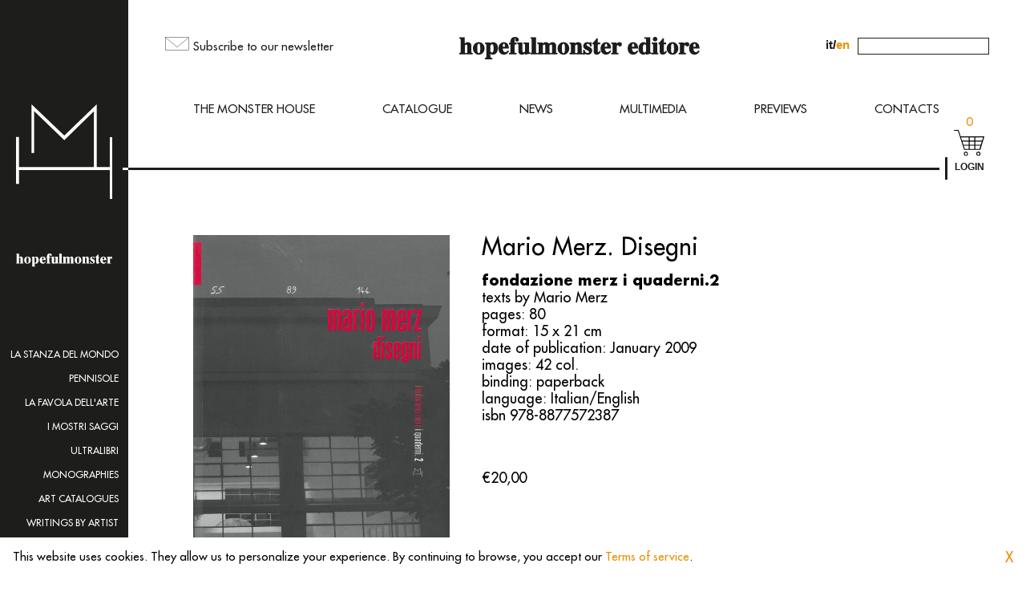

--- FILE ---
content_type: text/html; charset=UTF-8
request_url: https://hopefulmonster.net/en/product/mario-merz-disegni/
body_size: 22366
content:
	<!doctype html>
<html lang="en">
<head>
  <meta charset="utf-8">
  <meta name="viewport" content="width=device-width,
    height=device-height,initial-scale=1,user-scalable=no">
  <meta name="description" content="">
  <meta name="format-detection" content="telephone=no">
  <meta name="msapplication-tap-highlight" content="no">
  <meta name="mobile-web-app-capable" content="yes">
  <title>hopefulmonster</title>
  <!--[if lt IE 9]>
  <script src="http://html5shim.googlecode.com/svn/trunk/html5.js"></script>
  <![endif]-->
  <link rel="stylesheet" type="text/css" href="https://hopefulmonster.net/wp-content/themes/hopefulmonster/dist/main.css">

  <meta name='robots' content='max-image-preview:large' />
<link rel="alternate" href="https://hopefulmonster.net/prodotto/mario-merz-disegni-2/" hreflang="it" />
<link rel="alternate" href="https://hopefulmonster.net/en/product/mario-merz-disegni/" hreflang="en" />
<script type="text/javascript">
/* <![CDATA[ */
window._wpemojiSettings = {"baseUrl":"https:\/\/s.w.org\/images\/core\/emoji\/14.0.0\/72x72\/","ext":".png","svgUrl":"https:\/\/s.w.org\/images\/core\/emoji\/14.0.0\/svg\/","svgExt":".svg","source":{"concatemoji":"https:\/\/hopefulmonster.net\/wp-includes\/js\/wp-emoji-release.min.js?ver=6.4.7"}};
/*! This file is auto-generated */
!function(i,n){var o,s,e;function c(e){try{var t={supportTests:e,timestamp:(new Date).valueOf()};sessionStorage.setItem(o,JSON.stringify(t))}catch(e){}}function p(e,t,n){e.clearRect(0,0,e.canvas.width,e.canvas.height),e.fillText(t,0,0);var t=new Uint32Array(e.getImageData(0,0,e.canvas.width,e.canvas.height).data),r=(e.clearRect(0,0,e.canvas.width,e.canvas.height),e.fillText(n,0,0),new Uint32Array(e.getImageData(0,0,e.canvas.width,e.canvas.height).data));return t.every(function(e,t){return e===r[t]})}function u(e,t,n){switch(t){case"flag":return n(e,"\ud83c\udff3\ufe0f\u200d\u26a7\ufe0f","\ud83c\udff3\ufe0f\u200b\u26a7\ufe0f")?!1:!n(e,"\ud83c\uddfa\ud83c\uddf3","\ud83c\uddfa\u200b\ud83c\uddf3")&&!n(e,"\ud83c\udff4\udb40\udc67\udb40\udc62\udb40\udc65\udb40\udc6e\udb40\udc67\udb40\udc7f","\ud83c\udff4\u200b\udb40\udc67\u200b\udb40\udc62\u200b\udb40\udc65\u200b\udb40\udc6e\u200b\udb40\udc67\u200b\udb40\udc7f");case"emoji":return!n(e,"\ud83e\udef1\ud83c\udffb\u200d\ud83e\udef2\ud83c\udfff","\ud83e\udef1\ud83c\udffb\u200b\ud83e\udef2\ud83c\udfff")}return!1}function f(e,t,n){var r="undefined"!=typeof WorkerGlobalScope&&self instanceof WorkerGlobalScope?new OffscreenCanvas(300,150):i.createElement("canvas"),a=r.getContext("2d",{willReadFrequently:!0}),o=(a.textBaseline="top",a.font="600 32px Arial",{});return e.forEach(function(e){o[e]=t(a,e,n)}),o}function t(e){var t=i.createElement("script");t.src=e,t.defer=!0,i.head.appendChild(t)}"undefined"!=typeof Promise&&(o="wpEmojiSettingsSupports",s=["flag","emoji"],n.supports={everything:!0,everythingExceptFlag:!0},e=new Promise(function(e){i.addEventListener("DOMContentLoaded",e,{once:!0})}),new Promise(function(t){var n=function(){try{var e=JSON.parse(sessionStorage.getItem(o));if("object"==typeof e&&"number"==typeof e.timestamp&&(new Date).valueOf()<e.timestamp+604800&&"object"==typeof e.supportTests)return e.supportTests}catch(e){}return null}();if(!n){if("undefined"!=typeof Worker&&"undefined"!=typeof OffscreenCanvas&&"undefined"!=typeof URL&&URL.createObjectURL&&"undefined"!=typeof Blob)try{var e="postMessage("+f.toString()+"("+[JSON.stringify(s),u.toString(),p.toString()].join(",")+"));",r=new Blob([e],{type:"text/javascript"}),a=new Worker(URL.createObjectURL(r),{name:"wpTestEmojiSupports"});return void(a.onmessage=function(e){c(n=e.data),a.terminate(),t(n)})}catch(e){}c(n=f(s,u,p))}t(n)}).then(function(e){for(var t in e)n.supports[t]=e[t],n.supports.everything=n.supports.everything&&n.supports[t],"flag"!==t&&(n.supports.everythingExceptFlag=n.supports.everythingExceptFlag&&n.supports[t]);n.supports.everythingExceptFlag=n.supports.everythingExceptFlag&&!n.supports.flag,n.DOMReady=!1,n.readyCallback=function(){n.DOMReady=!0}}).then(function(){return e}).then(function(){var e;n.supports.everything||(n.readyCallback(),(e=n.source||{}).concatemoji?t(e.concatemoji):e.wpemoji&&e.twemoji&&(t(e.twemoji),t(e.wpemoji)))}))}((window,document),window._wpemojiSettings);
/* ]]> */
</script>
<style id='wp-emoji-styles-inline-css' type='text/css'>

	img.wp-smiley, img.emoji {
		display: inline !important;
		border: none !important;
		box-shadow: none !important;
		height: 1em !important;
		width: 1em !important;
		margin: 0 0.07em !important;
		vertical-align: -0.1em !important;
		background: none !important;
		padding: 0 !important;
	}
</style>
<link rel='stylesheet' id='wp-block-library-css' href='https://hopefulmonster.net/wp-includes/css/dist/block-library/style.min.css?ver=6.4.7' type='text/css' media='all' />
<link rel='stylesheet' id='wc-blocks-vendors-style-css' href='https://hopefulmonster.net/wp-content/plugins/woocommerce/packages/woocommerce-blocks/build/wc-blocks-vendors-style.css?ver=7.6.2' type='text/css' media='all' />
<link rel='stylesheet' id='wc-blocks-style-css' href='https://hopefulmonster.net/wp-content/plugins/woocommerce/packages/woocommerce-blocks/build/wc-blocks-style.css?ver=7.6.2' type='text/css' media='all' />
<style id='classic-theme-styles-inline-css' type='text/css'>
/*! This file is auto-generated */
.wp-block-button__link{color:#fff;background-color:#32373c;border-radius:9999px;box-shadow:none;text-decoration:none;padding:calc(.667em + 2px) calc(1.333em + 2px);font-size:1.125em}.wp-block-file__button{background:#32373c;color:#fff;text-decoration:none}
</style>
<style id='global-styles-inline-css' type='text/css'>
body{--wp--preset--color--black: #000000;--wp--preset--color--cyan-bluish-gray: #abb8c3;--wp--preset--color--white: #ffffff;--wp--preset--color--pale-pink: #f78da7;--wp--preset--color--vivid-red: #cf2e2e;--wp--preset--color--luminous-vivid-orange: #ff6900;--wp--preset--color--luminous-vivid-amber: #fcb900;--wp--preset--color--light-green-cyan: #7bdcb5;--wp--preset--color--vivid-green-cyan: #00d084;--wp--preset--color--pale-cyan-blue: #8ed1fc;--wp--preset--color--vivid-cyan-blue: #0693e3;--wp--preset--color--vivid-purple: #9b51e0;--wp--preset--gradient--vivid-cyan-blue-to-vivid-purple: linear-gradient(135deg,rgba(6,147,227,1) 0%,rgb(155,81,224) 100%);--wp--preset--gradient--light-green-cyan-to-vivid-green-cyan: linear-gradient(135deg,rgb(122,220,180) 0%,rgb(0,208,130) 100%);--wp--preset--gradient--luminous-vivid-amber-to-luminous-vivid-orange: linear-gradient(135deg,rgba(252,185,0,1) 0%,rgba(255,105,0,1) 100%);--wp--preset--gradient--luminous-vivid-orange-to-vivid-red: linear-gradient(135deg,rgba(255,105,0,1) 0%,rgb(207,46,46) 100%);--wp--preset--gradient--very-light-gray-to-cyan-bluish-gray: linear-gradient(135deg,rgb(238,238,238) 0%,rgb(169,184,195) 100%);--wp--preset--gradient--cool-to-warm-spectrum: linear-gradient(135deg,rgb(74,234,220) 0%,rgb(151,120,209) 20%,rgb(207,42,186) 40%,rgb(238,44,130) 60%,rgb(251,105,98) 80%,rgb(254,248,76) 100%);--wp--preset--gradient--blush-light-purple: linear-gradient(135deg,rgb(255,206,236) 0%,rgb(152,150,240) 100%);--wp--preset--gradient--blush-bordeaux: linear-gradient(135deg,rgb(254,205,165) 0%,rgb(254,45,45) 50%,rgb(107,0,62) 100%);--wp--preset--gradient--luminous-dusk: linear-gradient(135deg,rgb(255,203,112) 0%,rgb(199,81,192) 50%,rgb(65,88,208) 100%);--wp--preset--gradient--pale-ocean: linear-gradient(135deg,rgb(255,245,203) 0%,rgb(182,227,212) 50%,rgb(51,167,181) 100%);--wp--preset--gradient--electric-grass: linear-gradient(135deg,rgb(202,248,128) 0%,rgb(113,206,126) 100%);--wp--preset--gradient--midnight: linear-gradient(135deg,rgb(2,3,129) 0%,rgb(40,116,252) 100%);--wp--preset--font-size--small: 13px;--wp--preset--font-size--medium: 20px;--wp--preset--font-size--large: 36px;--wp--preset--font-size--x-large: 42px;--wp--preset--spacing--20: 0.44rem;--wp--preset--spacing--30: 0.67rem;--wp--preset--spacing--40: 1rem;--wp--preset--spacing--50: 1.5rem;--wp--preset--spacing--60: 2.25rem;--wp--preset--spacing--70: 3.38rem;--wp--preset--spacing--80: 5.06rem;--wp--preset--shadow--natural: 6px 6px 9px rgba(0, 0, 0, 0.2);--wp--preset--shadow--deep: 12px 12px 50px rgba(0, 0, 0, 0.4);--wp--preset--shadow--sharp: 6px 6px 0px rgba(0, 0, 0, 0.2);--wp--preset--shadow--outlined: 6px 6px 0px -3px rgba(255, 255, 255, 1), 6px 6px rgba(0, 0, 0, 1);--wp--preset--shadow--crisp: 6px 6px 0px rgba(0, 0, 0, 1);}:where(.is-layout-flex){gap: 0.5em;}:where(.is-layout-grid){gap: 0.5em;}body .is-layout-flow > .alignleft{float: left;margin-inline-start: 0;margin-inline-end: 2em;}body .is-layout-flow > .alignright{float: right;margin-inline-start: 2em;margin-inline-end: 0;}body .is-layout-flow > .aligncenter{margin-left: auto !important;margin-right: auto !important;}body .is-layout-constrained > .alignleft{float: left;margin-inline-start: 0;margin-inline-end: 2em;}body .is-layout-constrained > .alignright{float: right;margin-inline-start: 2em;margin-inline-end: 0;}body .is-layout-constrained > .aligncenter{margin-left: auto !important;margin-right: auto !important;}body .is-layout-constrained > :where(:not(.alignleft):not(.alignright):not(.alignfull)){max-width: var(--wp--style--global--content-size);margin-left: auto !important;margin-right: auto !important;}body .is-layout-constrained > .alignwide{max-width: var(--wp--style--global--wide-size);}body .is-layout-flex{display: flex;}body .is-layout-flex{flex-wrap: wrap;align-items: center;}body .is-layout-flex > *{margin: 0;}body .is-layout-grid{display: grid;}body .is-layout-grid > *{margin: 0;}:where(.wp-block-columns.is-layout-flex){gap: 2em;}:where(.wp-block-columns.is-layout-grid){gap: 2em;}:where(.wp-block-post-template.is-layout-flex){gap: 1.25em;}:where(.wp-block-post-template.is-layout-grid){gap: 1.25em;}.has-black-color{color: var(--wp--preset--color--black) !important;}.has-cyan-bluish-gray-color{color: var(--wp--preset--color--cyan-bluish-gray) !important;}.has-white-color{color: var(--wp--preset--color--white) !important;}.has-pale-pink-color{color: var(--wp--preset--color--pale-pink) !important;}.has-vivid-red-color{color: var(--wp--preset--color--vivid-red) !important;}.has-luminous-vivid-orange-color{color: var(--wp--preset--color--luminous-vivid-orange) !important;}.has-luminous-vivid-amber-color{color: var(--wp--preset--color--luminous-vivid-amber) !important;}.has-light-green-cyan-color{color: var(--wp--preset--color--light-green-cyan) !important;}.has-vivid-green-cyan-color{color: var(--wp--preset--color--vivid-green-cyan) !important;}.has-pale-cyan-blue-color{color: var(--wp--preset--color--pale-cyan-blue) !important;}.has-vivid-cyan-blue-color{color: var(--wp--preset--color--vivid-cyan-blue) !important;}.has-vivid-purple-color{color: var(--wp--preset--color--vivid-purple) !important;}.has-black-background-color{background-color: var(--wp--preset--color--black) !important;}.has-cyan-bluish-gray-background-color{background-color: var(--wp--preset--color--cyan-bluish-gray) !important;}.has-white-background-color{background-color: var(--wp--preset--color--white) !important;}.has-pale-pink-background-color{background-color: var(--wp--preset--color--pale-pink) !important;}.has-vivid-red-background-color{background-color: var(--wp--preset--color--vivid-red) !important;}.has-luminous-vivid-orange-background-color{background-color: var(--wp--preset--color--luminous-vivid-orange) !important;}.has-luminous-vivid-amber-background-color{background-color: var(--wp--preset--color--luminous-vivid-amber) !important;}.has-light-green-cyan-background-color{background-color: var(--wp--preset--color--light-green-cyan) !important;}.has-vivid-green-cyan-background-color{background-color: var(--wp--preset--color--vivid-green-cyan) !important;}.has-pale-cyan-blue-background-color{background-color: var(--wp--preset--color--pale-cyan-blue) !important;}.has-vivid-cyan-blue-background-color{background-color: var(--wp--preset--color--vivid-cyan-blue) !important;}.has-vivid-purple-background-color{background-color: var(--wp--preset--color--vivid-purple) !important;}.has-black-border-color{border-color: var(--wp--preset--color--black) !important;}.has-cyan-bluish-gray-border-color{border-color: var(--wp--preset--color--cyan-bluish-gray) !important;}.has-white-border-color{border-color: var(--wp--preset--color--white) !important;}.has-pale-pink-border-color{border-color: var(--wp--preset--color--pale-pink) !important;}.has-vivid-red-border-color{border-color: var(--wp--preset--color--vivid-red) !important;}.has-luminous-vivid-orange-border-color{border-color: var(--wp--preset--color--luminous-vivid-orange) !important;}.has-luminous-vivid-amber-border-color{border-color: var(--wp--preset--color--luminous-vivid-amber) !important;}.has-light-green-cyan-border-color{border-color: var(--wp--preset--color--light-green-cyan) !important;}.has-vivid-green-cyan-border-color{border-color: var(--wp--preset--color--vivid-green-cyan) !important;}.has-pale-cyan-blue-border-color{border-color: var(--wp--preset--color--pale-cyan-blue) !important;}.has-vivid-cyan-blue-border-color{border-color: var(--wp--preset--color--vivid-cyan-blue) !important;}.has-vivid-purple-border-color{border-color: var(--wp--preset--color--vivid-purple) !important;}.has-vivid-cyan-blue-to-vivid-purple-gradient-background{background: var(--wp--preset--gradient--vivid-cyan-blue-to-vivid-purple) !important;}.has-light-green-cyan-to-vivid-green-cyan-gradient-background{background: var(--wp--preset--gradient--light-green-cyan-to-vivid-green-cyan) !important;}.has-luminous-vivid-amber-to-luminous-vivid-orange-gradient-background{background: var(--wp--preset--gradient--luminous-vivid-amber-to-luminous-vivid-orange) !important;}.has-luminous-vivid-orange-to-vivid-red-gradient-background{background: var(--wp--preset--gradient--luminous-vivid-orange-to-vivid-red) !important;}.has-very-light-gray-to-cyan-bluish-gray-gradient-background{background: var(--wp--preset--gradient--very-light-gray-to-cyan-bluish-gray) !important;}.has-cool-to-warm-spectrum-gradient-background{background: var(--wp--preset--gradient--cool-to-warm-spectrum) !important;}.has-blush-light-purple-gradient-background{background: var(--wp--preset--gradient--blush-light-purple) !important;}.has-blush-bordeaux-gradient-background{background: var(--wp--preset--gradient--blush-bordeaux) !important;}.has-luminous-dusk-gradient-background{background: var(--wp--preset--gradient--luminous-dusk) !important;}.has-pale-ocean-gradient-background{background: var(--wp--preset--gradient--pale-ocean) !important;}.has-electric-grass-gradient-background{background: var(--wp--preset--gradient--electric-grass) !important;}.has-midnight-gradient-background{background: var(--wp--preset--gradient--midnight) !important;}.has-small-font-size{font-size: var(--wp--preset--font-size--small) !important;}.has-medium-font-size{font-size: var(--wp--preset--font-size--medium) !important;}.has-large-font-size{font-size: var(--wp--preset--font-size--large) !important;}.has-x-large-font-size{font-size: var(--wp--preset--font-size--x-large) !important;}
.wp-block-navigation a:where(:not(.wp-element-button)){color: inherit;}
:where(.wp-block-post-template.is-layout-flex){gap: 1.25em;}:where(.wp-block-post-template.is-layout-grid){gap: 1.25em;}
:where(.wp-block-columns.is-layout-flex){gap: 2em;}:where(.wp-block-columns.is-layout-grid){gap: 2em;}
.wp-block-pullquote{font-size: 1.5em;line-height: 1.6;}
</style>
<link rel='stylesheet' id='photoswipe-css' href='https://hopefulmonster.net/wp-content/plugins/woocommerce/assets/css/photoswipe/photoswipe.min.css?ver=5.9.0' type='text/css' media='all' />
<link rel='stylesheet' id='photoswipe-default-skin-css' href='https://hopefulmonster.net/wp-content/plugins/woocommerce/assets/css/photoswipe/default-skin/default-skin.min.css?ver=5.9.0' type='text/css' media='all' />
<link rel='stylesheet' id='woocommerce-layout-css' href='https://hopefulmonster.net/wp-content/plugins/woocommerce/assets/css/woocommerce-layout.css?ver=5.9.0' type='text/css' media='all' />
<link rel='stylesheet' id='woocommerce-smallscreen-css' href='https://hopefulmonster.net/wp-content/plugins/woocommerce/assets/css/woocommerce-smallscreen.css?ver=5.9.0' type='text/css' media='only screen and (max-width: 768px)' />
<link rel='stylesheet' id='woocommerce-general-css' href='https://hopefulmonster.net/wp-content/plugins/woocommerce/assets/css/woocommerce.css?ver=5.9.0' type='text/css' media='all' />
<style id='woocommerce-inline-inline-css' type='text/css'>
.woocommerce form .form-row .required { visibility: visible; }
</style>
<link rel='stylesheet' id='wdp_pricing-table-css' href='https://hopefulmonster.net/wp-content/plugins/advanced-dynamic-pricing-for-woocommerce/BaseVersion/assets/css/pricing-table.css?ver=4.1.2' type='text/css' media='all' />
<link rel='stylesheet' id='wdp_deals-table-css' href='https://hopefulmonster.net/wp-content/plugins/advanced-dynamic-pricing-for-woocommerce/BaseVersion/assets/css/deals-table.css?ver=4.1.2' type='text/css' media='all' />
<script type="text/javascript" src="https://hopefulmonster.net/wp-includes/js/jquery/jquery.min.js?ver=3.7.1" id="jquery-core-js"></script>
<script type="text/javascript" src="https://hopefulmonster.net/wp-includes/js/jquery/jquery-migrate.min.js?ver=3.4.1" id="jquery-migrate-js"></script>
<script type="text/javascript" id="wdp_deals-js-extra">
/* <![CDATA[ */
var script_data = {"ajaxurl":"https:\/\/hopefulmonster.net\/wp-admin\/admin-ajax.php","js_init_trigger":""};
/* ]]> */
</script>
<script type="text/javascript" src="https://hopefulmonster.net/wp-content/plugins/advanced-dynamic-pricing-for-woocommerce/BaseVersion/assets/js/frontend.js?ver=4.1.2" id="wdp_deals-js"></script>
<link rel="https://api.w.org/" href="https://hopefulmonster.net/wp-json/" /><link rel="alternate" type="application/json" href="https://hopefulmonster.net/wp-json/wp/v2/product/1124" /><link rel="EditURI" type="application/rsd+xml" title="RSD" href="https://hopefulmonster.net/xmlrpc.php?rsd" />
<meta name="generator" content="WordPress 6.4.7" />
<meta name="generator" content="WooCommerce 5.9.0" />
<link rel="canonical" href="https://hopefulmonster.net/en/product/mario-merz-disegni/" />
<link rel='shortlink' href='https://hopefulmonster.net/?p=1124' />
<link rel="alternate" type="application/json+oembed" href="https://hopefulmonster.net/wp-json/oembed/1.0/embed?url=https%3A%2F%2Fhopefulmonster.net%2Fen%2Fproduct%2Fmario-merz-disegni%2F" />
<link rel="alternate" type="text/xml+oembed" href="https://hopefulmonster.net/wp-json/oembed/1.0/embed?url=https%3A%2F%2Fhopefulmonster.net%2Fen%2Fproduct%2Fmario-merz-disegni%2F&#038;format=xml" />
	<noscript><style>.woocommerce-product-gallery{ opacity: 1 !important; }</style></noscript>
	        <style type="text/css">
            .wdp_bulk_table_content .wdp_pricing_table_caption { color: #6d6d6d ! important} .wdp_bulk_table_content table thead td { color: #6d6d6d ! important} .wdp_bulk_table_content table thead td { background-color: #efefef ! important} .wdp_bulk_table_content table tbody td { color: #6d6d6d ! important} .wdp_bulk_table_content table tbody td { background-color: #ffffff ! important} .wdp_bulk_table_content .wdp_pricing_table_footer { color: #6d6d6d ! important}        </style>
        

  <link rel="apple-touch-icon" sizes="180x180" href="https://hopefulmonster.net/apple-touch-icon.png">
  <link rel="icon" type="image/png" sizes="32x32" href="https://hopefulmonster.net/favicon-32x32.png">
  <link rel="icon" type="image/png" sizes="16x16" href="https://hopefulmonster.net/favicon-16x16.png">
  <link rel="manifest" href="https://hopefulmonster.net/site.webmanifest">
  <link rel="mask-icon" href="https://hopefulmonster.net/safari-pinned-tab.svg" color="#1d1d1d">
  <meta name="msapplication-TileColor" content="#f9fafa">
  <meta name="theme-color" content="#ffffff">

</head>
<body>
  <section id="container" style="opacity:0!important">


<aside id="policy-banner" class="hidden always">
  <div class="container">
    <div class="font-size-text">
      This website uses cookies. They allow us to personalize your experience. By continuing to browse, you accept our <a class="orange" href="https://hopefulmonster.net/en/privacy-cookie-policy">Terms of service</a>.    </div>

    <div class="close">
      <span class="font-size-hero-text orange" data-href="#policy-banner-close">
        X
      </span>
  </div>
</aside>
<aside id="coming-soon" class="popup-overlay">
  <div class="container">
    <div class="close">
      <img src="https://hopefulmonster.net/wp-content/themes/hopefulmonster/dist/assets/images/close-slideshow-detail.svg" data-href="#coming-soon-toggle" />
    </div>
    <div class="text-container">
      <div class="font-size-coming-soon">
        The shop online is still under construction,<br class="mobile hidden">
        but you can still order titles by sending a request to<br>
        <a href="mailto:mailing@hopefulmonster.net">mailing@hopefulmonster.net</a>
      </div>
    </div>
  </div>
</aside>
    <aside id="sidebar" class="mobile hidden">
      <figure class="logo">
        <a href="https://hopefulmonster.net/en">
          <img src="https://hopefulmonster.net/wp-content/themes/hopefulmonster/dist/assets/images/logo-white.svg">
        </a>
      </figure>

      <h3 class="title">
        <a href="https://hopefulmonster.net/en">
          <img src="https://hopefulmonster.net/wp-content/themes/hopefulmonster/dist/assets/images/title-white.svg">
        </a>
      </h3>

      <nav class="menu-side">


        <ul>


          <li>
            <a href="https://hopefulmonster.net/en/books/series/the-world-room/" class="font-size-small uppercase white">
              La stanza del mondo
            </a>
          </li>


          <li>
            <a href="https://hopefulmonster.net/en/books/series/pennisole/" class="font-size-small uppercase white">
              Pennisole
            </a>
          </li>


          <li>
            <a href="https://hopefulmonster.net/en/books/series/the-fairytale-of-art/" class="font-size-small uppercase white">
              La Favola dell'Arte
            </a>
          </li>


          <li>
            <a href="https://hopefulmonster.net/en/books/series/i-mostri-saggi/" class="font-size-small uppercase white">
              I Mostri Saggi
            </a>
          </li>


          <li>
            <a href="https://hopefulmonster.net/en/books/series/ultrabooks/" class="font-size-small uppercase white">
              Ultralibri
            </a>
          </li>


          <li>
            <a href="https://hopefulmonster.net/en/books/series/monographies/" class="font-size-small uppercase white">
              Monographies
            </a>
          </li>


          <li>
            <a href="https://hopefulmonster.net/en/books/series/art-catalogues/" class="font-size-small uppercase white">
              Art catalogues
            </a>
          </li>


          <li>
            <a href="https://hopefulmonster.net/en/books/series/writings-by-artist/" class="font-size-small uppercase white">
              Writings by artist
            </a>
          </li>


          <li>
            <a href="https://hopefulmonster.net/en/books/series/radiceterna/" class="font-size-small uppercase white">
              Radiceterna
            </a>
          </li>


          <li>
            <a href="https://hopefulmonster.net/en/books/series/essays/" class="font-size-small uppercase white">
              Essays old glories
            </a>
          </li>


          <li>
            <a href="https://hopefulmonster.net/en/books/series/other-monsters/" class="font-size-small uppercase white">
              Altri mostri
            </a>
          </li>


        </ul>


      </nav>

    <ul class="social-list">
      <li class="white">
        <a href="https://twitter.com/hop_editore" target="_blank" class="font-size-text white">
          Tw
        </a>
      </li>

      <li class="white">
        <a href="https://it-it.facebook.com/hopefulmonstereditore" target="_blank" class="font-size-text white">
          Fb
        </a>
      </li>

      <li class="white">
        <a href="https://www.instagram.com/hopefulmonster_editore/" target="_blank" class="font-size-text white">
          In
        </a>
      </li>

      <!--<li class="white">
        <a href="#" target="_blank" class="font-size-text white">
          Yt
        </a>
      </li>-->
    </ul>

    </aside>

<nav id="menu-mobile" class="desktop hidden">
  <div class="container">

    <div class="search left">
      <form role="search" method="get" class="searchform left" action="https://hopefulmonster.net/en">
        <input type="text" placeholder="search in the catalogue" spellcheck="false" autocomplete="off" name="s">
      </form>
    </div>

    <ul>


      <li>
        <a href="https://hopefulmonster.net/en/monster-house/" class="font-size-text uppercase white">
          The monster house
        </a>
      </li>


      <li>
        <a href="https://hopefulmonster.net/en/catalogue/" class="font-size-text uppercase white">
          Catalogue
        </a>
      </li>


      <li>
        <a href="https://hopefulmonster.net/en/news/" class="font-size-text uppercase white">
          News
        </a>
      </li>


      <li>
        <a href="https://hopefulmonster.net/en/multimedia/" class="font-size-text uppercase white">
          Multimedia
        </a>
      </li>


      <li>
        <a href="https://hopefulmonster.net/en/previews/" class="font-size-text uppercase white">
          Previews
        </a>
      </li>


      <li>
        <a href="https://hopefulmonster.net/en/contacts/" class="font-size-text uppercase white">
          Contacts
        </a>
      </li>


      <li class="with-submenu">
        <div class="toggle-container">
          <a data-href="#toggle-submenu" class="font-size-text uppercase white">
            series <span class="orange">&nbsp;&darr;</span>

          </a>
        </div>

        <div class="submenu">
          <ul>


            <li>
              <a href="https://hopefulmonster.net/en/books/series/the-world-room/" class="font-size-text uppercase white">
                La stanza del mondo
              </a>
            </li>


            <li>
              <a href="https://hopefulmonster.net/en/books/series/pennisole/" class="font-size-text uppercase white">
                Pennisole
              </a>
            </li>


            <li>
              <a href="https://hopefulmonster.net/en/books/series/the-fairytale-of-art/" class="font-size-text uppercase white">
                La Favola dell'Arte
              </a>
            </li>


            <li>
              <a href="https://hopefulmonster.net/en/books/series/i-mostri-saggi/" class="font-size-text uppercase white">
                I Mostri Saggi
              </a>
            </li>


            <li>
              <a href="https://hopefulmonster.net/en/books/series/ultrabooks/" class="font-size-text uppercase white">
                Ultralibri
              </a>
            </li>


            <li>
              <a href="https://hopefulmonster.net/en/books/series/monographies/" class="font-size-text uppercase white">
                Monographies
              </a>
            </li>


            <li>
              <a href="https://hopefulmonster.net/en/books/series/art-catalogues/" class="font-size-text uppercase white">
                Art catalogues
              </a>
            </li>


            <li>
              <a href="https://hopefulmonster.net/en/books/series/writings-by-artist/" class="font-size-text uppercase white">
                Writings by artist
              </a>
            </li>


            <li>
              <a href="https://hopefulmonster.net/en/books/series/radiceterna/" class="font-size-text uppercase white">
                Radiceterna
              </a>
            </li>


            <li>
              <a href="https://hopefulmonster.net/en/books/series/essays/" class="font-size-text uppercase white">
                Essays old glories
              </a>
            </li>


            <li>
              <a href="https://hopefulmonster.net/en/books/series/other-monsters/" class="font-size-text uppercase white">
                Altri mostri
              </a>
            </li>


          </ul>
        </div>
      </li>


      <li>
        <a href="https://hopefulmonster.net/en/login-register/" class="font-size-text uppercase white">
          Login | Register
        </a>
      </li>


      <li>
        <a href="https://hopefulmonster.net/en/profile/" class="font-size-text uppercase white">
          My profile
        </a>
      </li>


      <li>
        <a href="https://hopefulmonster.net/newsletter/" class="font-size-text uppercase white">
          Newsletter
        </a>
      </li>


      <li>
        <a href="https://hopefulmonster.net/en/credits/" class="font-size-text uppercase white">
          Credits
        </a>
      </li>


    </ul>

    <div class="langswitch">
      <div class="font-size-text">


        <a href="https://hopefulmonster.net/prodotto/mario-merz-disegni-2/">it</a>
        <span>/</span>
        <span class="current">en</span>


      </div>
    </div>
  </div>
</nav>

    <div id="main-content">


    <header id="top">
      <div class="top-container">
        <div class="newsletter mobile hidden">
          <p data-href="#newsletter-toggle">
            <img src="https://hopefulmonster.net/wp-content/themes/hopefulmonster/dist/assets/images/newsletter.svg">
            <a href="https://hopefulmonster.net/en/newsletter" class="font-size-text">Subscribe to our newsletter</a>
          </p>
        </div>

        <h1 class="title">
          <a href="https://hopefulmonster.net/en">
            <img src="https://hopefulmonster.net/wp-content/themes/hopefulmonster/dist/assets/images/title.svg" class="mobile hidden">
            <img src="https://hopefulmonster.net/wp-content/themes/hopefulmonster/dist/assets/images/title-horizontal.svg" class="desktop hidden">
          </a>
        </h1>

        <div class="search mobile hidden">
          <div class="langswitch">
            <div class="font-size-text">


              <a href="https://hopefulmonster.net/prodotto/mario-merz-disegni-2/">it</a>
              <span>/</span>
              <span class="current">en</span>


            </div>
          </div>

          <form role="search" method="get" id="searchform" class="searchform" action="https://hopefulmonster.net/en">
            <input type="text" spellcheck="false" autocomplete="off" name="s">
          </form>
        </div>

        <div class="cart-button-container desktop hidden">
          <div class="cart-button" data-href="#cart-toggle">
            <p>
              <span class="font-size-text orange cart-items-count">0</span>
            </p>

            <a href="https://hopefulmonster.net/en/cart/">
              <img src="https://hopefulmonster.net/wp-content/themes/hopefulmonster/dist/assets/images/cart.svg">
            </a>
          </div>
        </div>

        <div class="menu-toggle-container desktop hidden">
          <img data-href="#menu-mobile-toggle" src="https://hopefulmonster.net/wp-content/themes/hopefulmonster/dist/assets/images/menu.svg" class="always">
          <img data-href="#menu-mobile-toggle" src="https://hopefulmonster.net/wp-content/themes/hopefulmonster/dist/assets/images/menu-toggled.svg" class="hidden always">
        </div>
      </div>

      <nav class="bottom-container mobile hidden">


        <ul>


          <li>
            <a href="https://hopefulmonster.net/en/monster-house/" class="font-size-text uppercase">
              The monster house
            </a>
          </li>


          <li>
            <a href="https://hopefulmonster.net/en/catalogue/" class="font-size-text uppercase">
              Catalogue
            </a>
          </li>


          <li>
            <a href="https://hopefulmonster.net/en/news/" class="font-size-text uppercase">
              News
            </a>
          </li>


          <li>
            <a href="https://hopefulmonster.net/en/multimedia/" class="font-size-text uppercase">
              Multimedia
            </a>
          </li>


          <li>
            <a href="https://hopefulmonster.net/en/previews/" class="font-size-text uppercase">
              Previews
            </a>
          </li>


          <li>
            <a href="https://hopefulmonster.net/en/contacts/" class="font-size-text uppercase">
              Contacts
            </a>
          </li>


        </ul>


      </nav>

    <div class="cart-login-container">

      <div class="hr white-lead"></div>

      <div class="cart-button-container mobile hidden">
        <div class="cart-button">
          <p>
            <span class="font-size-text orange cart-items-count">
              0
            </span>
          </p>

          <a href="https://hopefulmonster.net/en/cart/">
            <img src="https://hopefulmonster.net/wp-content/themes/hopefulmonster/dist/assets/images/cart.svg">
          </a>
        </div>


        <p>
          <a class="font-size-small uppercase sans-serif bold" href="https://hopefulmonster.net/en/login/">
            Login
          </a>
        </p>


      </div>

    </div>

    </header>

    <div class="search left desktop hidden">
      <form role="search" method="get" id="searchform" class="searchform left" action="https://hopefulmonster.net/en">
        <input type="text" placeholder="search in the catalogue" spellcheck="false" autocomplete="off" name="s">
      </form>
    </div>

    <section id="products-detail">
      <div class="contents">
        <figure class="cover">
          <img srcset="https://hopefulmonster.net/wp-content/uploads/2020/10/COPERTINA-8.jpg 700w, https://hopefulmonster.net/wp-content/uploads/2020/10/COPERTINA-8-600x857.jpg 600w, https://hopefulmonster.net/wp-content/uploads/2020/10/COPERTINA-8-210x300.jpg 210w">
        </figure>

        <div class="product-data">


          <h1 class="title">
            <span class="font-size-hero-title">
              Mario Merz. Disegni
            </span>
          </h1>

          <div class="content-detail">
            <div class="font-size-hero-text">
              <p><strong>fondazione merz i quaderni.2</strong><br />
texts by Mario Merz<br />
pages: 80<br />
format: 15 x 21 cm<br />
date of publication: January 2009<br />
images: 42 col.<br />
binding: paperback<br />
language: Italian/English<br />
isbn 978-8877572387</p>

              <br><br>


              <p class="price">
                &euro;20,00
              </p>


            </div>
          </div>


<div class="cart-add-container">


  <div class="cart-add" data-href="#cart-add" data-product="1124">
    <div class="arrow">
      <img src="https://hopefulmonster.net/wp-content/themes/hopefulmonster/dist/assets/images/cart-arrow.svg">
    </div>

    <div class="cart">
      <img src="https://hopefulmonster.net/wp-content/themes/hopefulmonster/dist/assets/images/cart.svg">
      <img src="https://hopefulmonster.net/wp-content/themes/hopefulmonster/dist/assets/images/cart-hover.svg" class="hover">
    </div>
  </div>


  <div class="cart-caption mobile hidden">
    <span data-href="#cart-add"
      data-product="1124"
      class="font-size-text lowercase">
      Add to cart
    </span>
  </div>


  <div class="description-toggle desktop hidden">
    <p class="font-size-small uppercase" data-href="#description-toggle" data-description="mario-merz-disegni">
      Flap <span class="orange">&rarr;</span>

    </p>
  </div>

</div>


        </div>

        <div class="tags">


        </div>

        <div class="description" data-description="mario-merz-disegni">
          <div class="font-size-hero-text">
            <p>The second instalment of the Fondazione Merz’s i quaderni series is dedicated to the major Mario Merz exhibition held last year, which presented the public with the largest selection of drawings by the great master, some of which had never been on public display before.</p>
<p>The series consists of slim volumes that keep the public up to date on all the activities promoted by the Turin institute. Each issue takes its cue from a particularly important event – which the Fondazione documents through images in greater numbers and detail than does a catalogue – to reconstruct the entire season of which it was part, testifying to the subtle narrative followed by the evolution of art. These publications reflect an uninterrupted dialogue with Mario Merz, with his works preserved and presented by the foundation and with his writings, of which each issue of i quaderni presents a previously unpublished selection. Each issue of i quaderni is rounded off by a section of critical texts, with lists of the works on display, and a chronology that gives a synopsis of the complex itinerary – full of performances, readings, educational activities and conferences – planned by the scientific committee which, along with the president, Beatrice Merz, includes Richard Flood (The New Museum, New York), Dieter Schwarz (Kunstmuseum, Winthertur) and Vicente Todolí (Tate Modern, London).</p>

          </div>
        </div>


        <div class="browse-detail-container">
          <div class="browse-detail">
            <img src="https://hopefulmonster.net/wp-content/themes/hopefulmonster/dist/assets/images/book-detail.svg" data-href="#browse-detail-toggle">

            <span class="font-size-text lowercase">
              explore a few pages
            </span>
          </div>
        </div>


      </div>

      <div class="related">


        <h6 class="subsection-title">
          <span class="font-size-hero-text lowercase">
            in the same series
          </span>
        </h6>


    <div class="product-grid">
      <ul>


        <li>
          <figure>
            <a href="https://hopefulmonster.net/en/product/yto-barrada-deadhead/">
              <img srcset="https://hopefulmonster.net/wp-content/uploads/2025/11/COVER_9788877573377-scaled.jpg 2207w, https://hopefulmonster.net/wp-content/uploads/2025/11/COVER_9788877573377-259x300.jpg 259w, https://hopefulmonster.net/wp-content/uploads/2025/11/COVER_9788877573377-883x1024.jpg 883w, https://hopefulmonster.net/wp-content/uploads/2025/11/COVER_9788877573377-768x891.jpg 768w, https://hopefulmonster.net/wp-content/uploads/2025/11/COVER_9788877573377-1324x1536.jpg 1324w, https://hopefulmonster.net/wp-content/uploads/2025/11/COVER_9788877573377-1765x2048.jpg 1765w, https://hopefulmonster.net/wp-content/uploads/2025/11/COVER_9788877573377-600x696.jpg 600w">
              <img class="mask" src="https://hopefulmonster.net/wp-content/themes/hopefulmonster/dist/assets/images/book-mask.svg">
            </a>
            <figcaption>
              <a href="https://hopefulmonster.net/en/product/yto-barrada-deadhead/">
                <span class="font-size-text white uppercase">


                  

                </span><br><br>
                <strong class="font-size-text white uppercase">
                  Yto Barrada: Deadhead
                </strong>
              </a>
            </figcaption>
          </figure>


<div class="cart-add-container">


  <div class="cart-add" data-href="#cart-add" data-product="3194">
    <div class="arrow">
      <img src="https://hopefulmonster.net/wp-content/themes/hopefulmonster/dist/assets/images/cart-arrow.svg">
    </div>

    <div class="cart">
      <img src="https://hopefulmonster.net/wp-content/themes/hopefulmonster/dist/assets/images/cart.svg">
      <img src="https://hopefulmonster.net/wp-content/themes/hopefulmonster/dist/assets/images/cart-hover.svg" class="hover">
    </div>
  </div>


  <div class="description-toggle desktop hidden">
    <p class="font-size-small uppercase" data-href="#description-toggle" data-description="yto-barrada-deadhead">
      Flap <span class="orange">&rarr;</span>

    </p>
  </div>

</div>


        </li>


        <li>
          <figure>
            <a href="https://hopefulmonster.net/en/product/mainolfi-bestiario/">
              <img srcset="https://hopefulmonster.net/wp-content/uploads/2025/06/9788877573254_cover-scaled.jpg 2133w, https://hopefulmonster.net/wp-content/uploads/2025/06/9788877573254_cover-250x300.jpg 250w, https://hopefulmonster.net/wp-content/uploads/2025/06/9788877573254_cover-853x1024.jpg 853w, https://hopefulmonster.net/wp-content/uploads/2025/06/9788877573254_cover-768x922.jpg 768w, https://hopefulmonster.net/wp-content/uploads/2025/06/9788877573254_cover-1280x1536.jpg 1280w, https://hopefulmonster.net/wp-content/uploads/2025/06/9788877573254_cover-1706x2048.jpg 1706w, https://hopefulmonster.net/wp-content/uploads/2025/06/9788877573254_cover-600x720.jpg 600w">
              <img class="mask" src="https://hopefulmonster.net/wp-content/themes/hopefulmonster/dist/assets/images/book-mask.svg">
            </a>
            <figcaption>
              <a href="https://hopefulmonster.net/en/product/mainolfi-bestiario/">
                <span class="font-size-text white uppercase">


                  

                </span><br><br>
                <strong class="font-size-text white uppercase">
                  Mainolfi / Bestiario
                </strong>
              </a>
            </figcaption>
          </figure>


<div class="cart-add-container">


  <div class="cart-add" data-href="#cart-add" data-product="3099">
    <div class="arrow">
      <img src="https://hopefulmonster.net/wp-content/themes/hopefulmonster/dist/assets/images/cart-arrow.svg">
    </div>

    <div class="cart">
      <img src="https://hopefulmonster.net/wp-content/themes/hopefulmonster/dist/assets/images/cart.svg">
      <img src="https://hopefulmonster.net/wp-content/themes/hopefulmonster/dist/assets/images/cart-hover.svg" class="hover">
    </div>
  </div>


  <div class="description-toggle desktop hidden">
    <p class="font-size-small uppercase" data-href="#description-toggle" data-description="mainolfi-bestiario">
      Flap <span class="orange">&rarr;</span>

    </p>
  </div>

</div>


        </li>


        <li>
          <figure>
            <a href="https://hopefulmonster.net/en/product/il-giardino-delle-risonanze-la-pinacoteca-nazionale-di-bologna-incontra-il-mambo/">
              <img srcset="https://hopefulmonster.net/wp-content/uploads/2025/09/cover_MAMBO_giardino_esecutivo_page-0001-1-scaled.jpg 1749w, https://hopefulmonster.net/wp-content/uploads/2025/09/cover_MAMBO_giardino_esecutivo_page-0001-1-205x300.jpg 205w, https://hopefulmonster.net/wp-content/uploads/2025/09/cover_MAMBO_giardino_esecutivo_page-0001-1-700x1024.jpg 700w, https://hopefulmonster.net/wp-content/uploads/2025/09/cover_MAMBO_giardino_esecutivo_page-0001-1-768x1124.jpg 768w, https://hopefulmonster.net/wp-content/uploads/2025/09/cover_MAMBO_giardino_esecutivo_page-0001-1-1050x1536.jpg 1050w, https://hopefulmonster.net/wp-content/uploads/2025/09/cover_MAMBO_giardino_esecutivo_page-0001-1-1399x2048.jpg 1399w, https://hopefulmonster.net/wp-content/uploads/2025/09/cover_MAMBO_giardino_esecutivo_page-0001-1-600x878.jpg 600w">
              <img class="mask" src="https://hopefulmonster.net/wp-content/themes/hopefulmonster/dist/assets/images/book-mask.svg">
            </a>
            <figcaption>
              <a href="https://hopefulmonster.net/en/product/il-giardino-delle-risonanze-la-pinacoteca-nazionale-di-bologna-incontra-il-mambo/">
                <span class="font-size-text white uppercase">


                  

                </span><br><br>
                <strong class="font-size-text white uppercase">
                  Il Giardino delle Risonanze. La Pinacoteca Nazionale di Bologna incontra il MAMbo
                </strong>
              </a>
            </figcaption>
          </figure>


<div class="cart-add-container">


  <div class="cart-add" data-href="#cart-add" data-product="3134">
    <div class="arrow">
      <img src="https://hopefulmonster.net/wp-content/themes/hopefulmonster/dist/assets/images/cart-arrow.svg">
    </div>

    <div class="cart">
      <img src="https://hopefulmonster.net/wp-content/themes/hopefulmonster/dist/assets/images/cart.svg">
      <img src="https://hopefulmonster.net/wp-content/themes/hopefulmonster/dist/assets/images/cart-hover.svg" class="hover">
    </div>
  </div>


  <div class="description-toggle desktop hidden">
    <p class="font-size-small uppercase" data-href="#description-toggle" data-description="il-giardino-delle-risonanze-la-pinacoteca-nazionale-di-bologna-incontra-il-mambo">
      Flap <span class="orange">&rarr;</span>

    </p>
  </div>

</div>


        </li>


        <li>
          <figure>
            <a href="https://hopefulmonster.net/en/product/tony-cragg-alla-reggia-di-venaria/">
              <img srcset="https://hopefulmonster.net/wp-content/uploads/2025/09/cragg-cover_FRONT_HIRES-scaled.jpg 2133w, https://hopefulmonster.net/wp-content/uploads/2025/09/cragg-cover_FRONT_HIRES-250x300.jpg 250w, https://hopefulmonster.net/wp-content/uploads/2025/09/cragg-cover_FRONT_HIRES-853x1024.jpg 853w, https://hopefulmonster.net/wp-content/uploads/2025/09/cragg-cover_FRONT_HIRES-768x922.jpg 768w, https://hopefulmonster.net/wp-content/uploads/2025/09/cragg-cover_FRONT_HIRES-1280x1536.jpg 1280w, https://hopefulmonster.net/wp-content/uploads/2025/09/cragg-cover_FRONT_HIRES-1706x2048.jpg 1706w, https://hopefulmonster.net/wp-content/uploads/2025/09/cragg-cover_FRONT_HIRES-600x720.jpg 600w">
              <img class="mask" src="https://hopefulmonster.net/wp-content/themes/hopefulmonster/dist/assets/images/book-mask.svg">
            </a>
            <figcaption>
              <a href="https://hopefulmonster.net/en/product/tony-cragg-alla-reggia-di-venaria/">
                <span class="font-size-text white uppercase">

Preview<br>
                  

                </span><br><br>
                <strong class="font-size-text white uppercase">
                  Tony Cragg alla Reggia di Venaria
                </strong>
              </a>
            </figcaption>
          </figure>


        </li>


        <li>
          <figure>
            <a href="https://hopefulmonster.net/en/product/mario-merz-qualcosa-che-toglie-il-peso/">
              <img srcset="https://hopefulmonster.net/wp-content/uploads/2025/01/SKM_C250i25011315430-1_page-0001-1.jpg 1240w, https://hopefulmonster.net/wp-content/uploads/2025/01/SKM_C250i25011315430-1_page-0001-1-235x300.jpg 235w, https://hopefulmonster.net/wp-content/uploads/2025/01/SKM_C250i25011315430-1_page-0001-1-803x1024.jpg 803w, https://hopefulmonster.net/wp-content/uploads/2025/01/SKM_C250i25011315430-1_page-0001-1-768x980.jpg 768w, https://hopefulmonster.net/wp-content/uploads/2025/01/SKM_C250i25011315430-1_page-0001-1-1204x1536.jpg 1204w, https://hopefulmonster.net/wp-content/uploads/2025/01/SKM_C250i25011315430-1_page-0001-1-600x765.jpg 600w">
              <img class="mask" src="https://hopefulmonster.net/wp-content/themes/hopefulmonster/dist/assets/images/book-mask.svg">
            </a>
            <figcaption>
              <a href="https://hopefulmonster.net/en/product/mario-merz-qualcosa-che-toglie-il-peso/">
                <span class="font-size-text white uppercase">


                  

                </span><br><br>
                <strong class="font-size-text white uppercase">
                  Mario Merz. Qualcosa che toglie il peso
                </strong>
              </a>
            </figcaption>
          </figure>


<div class="cart-add-container">


  <div class="cart-add" data-href="#cart-add" data-product="3192">
    <div class="arrow">
      <img src="https://hopefulmonster.net/wp-content/themes/hopefulmonster/dist/assets/images/cart-arrow.svg">
    </div>

    <div class="cart">
      <img src="https://hopefulmonster.net/wp-content/themes/hopefulmonster/dist/assets/images/cart.svg">
      <img src="https://hopefulmonster.net/wp-content/themes/hopefulmonster/dist/assets/images/cart-hover.svg" class="hover">
    </div>
  </div>


  <div class="description-toggle desktop hidden">
    <p class="font-size-small uppercase" data-href="#description-toggle" data-description="mario-merz-qualcosa-che-toglie-il-peso">
      Flap <span class="orange">&rarr;</span>

    </p>
  </div>

</div>


        </li>


        <li>
          <figure>
            <a href="https://hopefulmonster.net/en/product/blake-e-la-sua-epoca-viaggi-nel-tempo-del-sogno/">
              <img srcset="https://hopefulmonster.net/wp-content/uploads/2024/10/solo_cover_singola-scaled.jpg 1813w, https://hopefulmonster.net/wp-content/uploads/2024/10/solo_cover_singola-212x300.jpg 212w, https://hopefulmonster.net/wp-content/uploads/2024/10/solo_cover_singola-725x1024.jpg 725w, https://hopefulmonster.net/wp-content/uploads/2024/10/solo_cover_singola-768x1084.jpg 768w, https://hopefulmonster.net/wp-content/uploads/2024/10/solo_cover_singola-1088x1536.jpg 1088w, https://hopefulmonster.net/wp-content/uploads/2024/10/solo_cover_singola-1451x2048.jpg 1451w, https://hopefulmonster.net/wp-content/uploads/2024/10/solo_cover_singola-600x847.jpg 600w">
              <img class="mask" src="https://hopefulmonster.net/wp-content/themes/hopefulmonster/dist/assets/images/book-mask.svg">
            </a>
            <figcaption>
              <a href="https://hopefulmonster.net/en/product/blake-e-la-sua-epoca-viaggi-nel-tempo-del-sogno/">
                <span class="font-size-text white uppercase">

AA. VV.
                </span><br><br>
                <strong class="font-size-text white uppercase">
                  Blake e la sua epoca. Viaggi nel tempo del sogno
                </strong>
              </a>
            </figcaption>
          </figure>


        </li>


        <li>
          <figure>
            <a href="https://hopefulmonster.net/en/product/mario-merz-catalogue-raisonne-volume-one-the-igloos/">
              <img srcset="https://hopefulmonster.net/wp-content/uploads/2023/07/9788877572615_cover.jpg 872w, https://hopefulmonster.net/wp-content/uploads/2023/07/9788877572615_cover-256x300.jpg 256w, https://hopefulmonster.net/wp-content/uploads/2023/07/9788877572615_cover-768x898.jpg 768w, https://hopefulmonster.net/wp-content/uploads/2023/07/9788877572615_cover-600x702.jpg 600w">
              <img class="mask" src="https://hopefulmonster.net/wp-content/themes/hopefulmonster/dist/assets/images/book-mask.svg">
            </a>
            <figcaption>
              <a href="https://hopefulmonster.net/en/product/mario-merz-catalogue-raisonne-volume-one-the-igloos/">
                <span class="font-size-text white uppercase">


                  

                </span><br><br>
                <strong class="font-size-text white uppercase">
                  Mario Merz Igloo. Catalogue Raisonné Vol. 1
                </strong>
              </a>
            </figcaption>
          </figure>


<div class="cart-add-container">


  <div class="cart-add" data-href="#cart-add" data-product="2329">
    <div class="arrow">
      <img src="https://hopefulmonster.net/wp-content/themes/hopefulmonster/dist/assets/images/cart-arrow.svg">
    </div>

    <div class="cart">
      <img src="https://hopefulmonster.net/wp-content/themes/hopefulmonster/dist/assets/images/cart.svg">
      <img src="https://hopefulmonster.net/wp-content/themes/hopefulmonster/dist/assets/images/cart-hover.svg" class="hover">
    </div>
  </div>


  <div class="description-toggle desktop hidden">
    <p class="font-size-small uppercase" data-href="#description-toggle" data-description="mario-merz-catalogue-raisonne-volume-one-the-igloos">
      Flap <span class="orange">&rarr;</span>

    </p>
  </div>

</div>


        </li>


        <li>
          <figure>
            <a href="https://hopefulmonster.net/en/product/khalil-rabah-through-the-palestinian-museum-of-natural-history-and-humankind/">
              <img srcset="https://hopefulmonster.net/wp-content/uploads/2024/02/9788877573124_cover-1.jpg 1403w, https://hopefulmonster.net/wp-content/uploads/2024/02/9788877573124_cover-1-210x300.jpg 210w, https://hopefulmonster.net/wp-content/uploads/2024/02/9788877573124_cover-1-718x1024.jpg 718w, https://hopefulmonster.net/wp-content/uploads/2024/02/9788877573124_cover-1-768x1095.jpg 768w, https://hopefulmonster.net/wp-content/uploads/2024/02/9788877573124_cover-1-1078x1536.jpg 1078w, https://hopefulmonster.net/wp-content/uploads/2024/02/9788877573124_cover-1-600x855.jpg 600w">
              <img class="mask" src="https://hopefulmonster.net/wp-content/themes/hopefulmonster/dist/assets/images/book-mask.svg">
            </a>
            <figcaption>
              <a href="https://hopefulmonster.net/en/product/khalil-rabah-through-the-palestinian-museum-of-natural-history-and-humankind/">
                <span class="font-size-text white uppercase">

AA. VV.
                </span><br><br>
                <strong class="font-size-text white uppercase">
                  Khalil Rabah. Through the Palestinian Museum of Natural History and Humankind
                </strong>
              </a>
            </figcaption>
          </figure>


<div class="cart-add-container">


  <div class="cart-add" data-href="#cart-add" data-product="2748">
    <div class="arrow">
      <img src="https://hopefulmonster.net/wp-content/themes/hopefulmonster/dist/assets/images/cart-arrow.svg">
    </div>

    <div class="cart">
      <img src="https://hopefulmonster.net/wp-content/themes/hopefulmonster/dist/assets/images/cart.svg">
      <img src="https://hopefulmonster.net/wp-content/themes/hopefulmonster/dist/assets/images/cart-hover.svg" class="hover">
    </div>
  </div>


  <div class="description-toggle desktop hidden">
    <p class="font-size-small uppercase" data-href="#description-toggle" data-description="khalil-rabah-through-the-palestinian-museum-of-natural-history-and-humankind">
      Flap <span class="orange">&rarr;</span>

    </p>
  </div>

</div>


        </li>


        <li>
          <figure>
            <a href="https://hopefulmonster.net/en/product/la-notte-di-santanna-2/">
              <img srcset="https://hopefulmonster.net/wp-content/uploads/2023/07/9788877573062-cover.jpg 696w, https://hopefulmonster.net/wp-content/uploads/2023/07/9788877573062-cover-600x803.jpg 600w, https://hopefulmonster.net/wp-content/uploads/2023/07/9788877573062-cover-224x300.jpg 224w">
              <img class="mask" src="https://hopefulmonster.net/wp-content/themes/hopefulmonster/dist/assets/images/book-mask.svg">
            </a>
            <figcaption>
              <a href="https://hopefulmonster.net/en/product/la-notte-di-santanna-2/">
                <span class="font-size-text white uppercase">


                  

                </span><br><br>
                <strong class="font-size-text white uppercase">
                  La notte di Sant'Anna
                </strong>
              </a>
            </figcaption>
          </figure>


<div class="cart-add-container">


  <div class="cart-add" data-href="#cart-add" data-product="2331">
    <div class="arrow">
      <img src="https://hopefulmonster.net/wp-content/themes/hopefulmonster/dist/assets/images/cart-arrow.svg">
    </div>

    <div class="cart">
      <img src="https://hopefulmonster.net/wp-content/themes/hopefulmonster/dist/assets/images/cart.svg">
      <img src="https://hopefulmonster.net/wp-content/themes/hopefulmonster/dist/assets/images/cart-hover.svg" class="hover">
    </div>
  </div>


  <div class="description-toggle desktop hidden">
    <p class="font-size-small uppercase" data-href="#description-toggle" data-description="la-notte-di-santanna-2">
      Flap <span class="orange">&rarr;</span>

    </p>
  </div>

</div>


        </li>


        <li>
          <figure>
            <a href="https://hopefulmonster.net/en/product/scolpire-il-vento/">
              <img srcset="https://hopefulmonster.net/wp-content/uploads/2023/07/9788877573056-cover.jpeg 494w, https://hopefulmonster.net/wp-content/uploads/2023/07/9788877573056-cover-210x300.jpeg 210w">
              <img class="mask" src="https://hopefulmonster.net/wp-content/themes/hopefulmonster/dist/assets/images/book-mask.svg">
            </a>
            <figcaption>
              <a href="https://hopefulmonster.net/en/product/scolpire-il-vento/">
                <span class="font-size-text white uppercase">


                  

                </span><br><br>
                <strong class="font-size-text white uppercase">
                  Scolpire il vento
                </strong>
              </a>
            </figcaption>
          </figure>


<div class="cart-add-container">


  <div class="cart-add" data-href="#cart-add" data-product="2337">
    <div class="arrow">
      <img src="https://hopefulmonster.net/wp-content/themes/hopefulmonster/dist/assets/images/cart-arrow.svg">
    </div>

    <div class="cart">
      <img src="https://hopefulmonster.net/wp-content/themes/hopefulmonster/dist/assets/images/cart.svg">
      <img src="https://hopefulmonster.net/wp-content/themes/hopefulmonster/dist/assets/images/cart-hover.svg" class="hover">
    </div>
  </div>


  <div class="description-toggle desktop hidden">
    <p class="font-size-small uppercase" data-href="#description-toggle" data-description="scolpire-il-vento">
      Flap <span class="orange">&rarr;</span>

    </p>
  </div>

</div>


        </li>


        <li>
          <figure>
            <a href="https://hopefulmonster.net/en/product/palermo-mon-amour/">
              <img srcset="https://hopefulmonster.net/wp-content/uploads/2023/07/9788877573025-cover.jpg 1500w, https://hopefulmonster.net/wp-content/uploads/2023/07/9788877573025-cover-600x869.jpg 600w, https://hopefulmonster.net/wp-content/uploads/2023/07/9788877573025-cover-207x300.jpg 207w, https://hopefulmonster.net/wp-content/uploads/2023/07/9788877573025-cover-707x1024.jpg 707w, https://hopefulmonster.net/wp-content/uploads/2023/07/9788877573025-cover-768x1113.jpg 768w, https://hopefulmonster.net/wp-content/uploads/2023/07/9788877573025-cover-1060x1536.jpg 1060w, https://hopefulmonster.net/wp-content/uploads/2023/07/9788877573025-cover-1414x2048.jpg 1414w">
              <img class="mask" src="https://hopefulmonster.net/wp-content/themes/hopefulmonster/dist/assets/images/book-mask.svg">
            </a>
            <figcaption>
              <a href="https://hopefulmonster.net/en/product/palermo-mon-amour/">
                <span class="font-size-text white uppercase">


                  

                </span><br><br>
                <strong class="font-size-text white uppercase">
                  PALERMO MON AMOUR
                </strong>
              </a>
            </figcaption>
          </figure>


<div class="cart-add-container">


  <div class="cart-add" data-href="#cart-add" data-product="2330">
    <div class="arrow">
      <img src="https://hopefulmonster.net/wp-content/themes/hopefulmonster/dist/assets/images/cart-arrow.svg">
    </div>

    <div class="cart">
      <img src="https://hopefulmonster.net/wp-content/themes/hopefulmonster/dist/assets/images/cart.svg">
      <img src="https://hopefulmonster.net/wp-content/themes/hopefulmonster/dist/assets/images/cart-hover.svg" class="hover">
    </div>
  </div>


  <div class="description-toggle desktop hidden">
    <p class="font-size-small uppercase" data-href="#description-toggle" data-description="palermo-mon-amour">
      Flap <span class="orange">&rarr;</span>

    </p>
  </div>

</div>


        </li>


        <li>
          <figure>
            <a href="https://hopefulmonster.net/en/product/mario-merz-prize-fourth-edition/">
              <img srcset="https://hopefulmonster.net/wp-content/uploads/2022/10/9788877572936-cover.jpg 1005w, https://hopefulmonster.net/wp-content/uploads/2022/10/9788877572936-cover-600x748.jpg 600w, https://hopefulmonster.net/wp-content/uploads/2022/10/9788877572936-cover-241x300.jpg 241w, https://hopefulmonster.net/wp-content/uploads/2022/10/9788877572936-cover-821x1024.jpg 821w, https://hopefulmonster.net/wp-content/uploads/2022/10/9788877572936-cover-768x958.jpg 768w">
              <img class="mask" src="https://hopefulmonster.net/wp-content/themes/hopefulmonster/dist/assets/images/book-mask.svg">
            </a>
            <figcaption>
              <a href="https://hopefulmonster.net/en/product/mario-merz-prize-fourth-edition/">
                <span class="font-size-text white uppercase">


                  

                </span><br><br>
                <strong class="font-size-text white uppercase">
                  Mario Merz Prize. Fourth Edition
                </strong>
              </a>
            </figcaption>
          </figure>


<div class="cart-add-container">


  <div class="cart-add" data-href="#cart-add" data-product="2020">
    <div class="arrow">
      <img src="https://hopefulmonster.net/wp-content/themes/hopefulmonster/dist/assets/images/cart-arrow.svg">
    </div>

    <div class="cart">
      <img src="https://hopefulmonster.net/wp-content/themes/hopefulmonster/dist/assets/images/cart.svg">
      <img src="https://hopefulmonster.net/wp-content/themes/hopefulmonster/dist/assets/images/cart-hover.svg" class="hover">
    </div>
  </div>


  <div class="description-toggle desktop hidden">
    <p class="font-size-small uppercase" data-href="#description-toggle" data-description="mario-merz-prize-fourth-edition">
      Flap <span class="orange">&rarr;</span>

    </p>
  </div>

</div>


        </li>


        <li>
          <figure>
            <a href="https://hopefulmonster.net/en/product/il-taglio-linnesto-il-castello/">
              <img srcset="https://hopefulmonster.net/wp-content/uploads/2022/09/Pagine-da-Copertina-il-taglio-linnesto-il-castello_1_page-0001.jpg 886w, https://hopefulmonster.net/wp-content/uploads/2022/09/Pagine-da-Copertina-il-taglio-linnesto-il-castello_1_page-0001-600x800.jpg 600w, https://hopefulmonster.net/wp-content/uploads/2022/09/Pagine-da-Copertina-il-taglio-linnesto-il-castello_1_page-0001-225x300.jpg 225w, https://hopefulmonster.net/wp-content/uploads/2022/09/Pagine-da-Copertina-il-taglio-linnesto-il-castello_1_page-0001-768x1025.jpg 768w">
              <img class="mask" src="https://hopefulmonster.net/wp-content/themes/hopefulmonster/dist/assets/images/book-mask.svg">
            </a>
            <figcaption>
              <a href="https://hopefulmonster.net/en/product/il-taglio-linnesto-il-castello/">
                <span class="font-size-text white uppercase">

Domenico Mangano & Marieke van Rooy
                </span><br><br>
                <strong class="font-size-text white uppercase">
                  Il taglio, l'innesto, il castello
                </strong>
              </a>
            </figcaption>
          </figure>


<div class="cart-add-container">


  <div class="cart-add" data-href="#cart-add" data-product="2000">
    <div class="arrow">
      <img src="https://hopefulmonster.net/wp-content/themes/hopefulmonster/dist/assets/images/cart-arrow.svg">
    </div>

    <div class="cart">
      <img src="https://hopefulmonster.net/wp-content/themes/hopefulmonster/dist/assets/images/cart.svg">
      <img src="https://hopefulmonster.net/wp-content/themes/hopefulmonster/dist/assets/images/cart-hover.svg" class="hover">
    </div>
  </div>


  <div class="description-toggle desktop hidden">
    <p class="font-size-small uppercase" data-href="#description-toggle" data-description="il-taglio-linnesto-il-castello">
      Flap <span class="orange">&rarr;</span>

    </p>
  </div>

</div>


        </li>


        <li>
          <figure>
            <a href="https://hopefulmonster.net/en/product/mineur-mineur/">
              <img srcset="https://hopefulmonster.net/wp-content/uploads/2022/03/Bertille-Bak-Mineur-Mineur-2.jpg 1080w, https://hopefulmonster.net/wp-content/uploads/2022/03/Bertille-Bak-Mineur-Mineur-2-600x687.jpg 600w, https://hopefulmonster.net/wp-content/uploads/2022/03/Bertille-Bak-Mineur-Mineur-2-262x300.jpg 262w, https://hopefulmonster.net/wp-content/uploads/2022/03/Bertille-Bak-Mineur-Mineur-2-894x1024.jpg 894w, https://hopefulmonster.net/wp-content/uploads/2022/03/Bertille-Bak-Mineur-Mineur-2-768x880.jpg 768w">
              <img class="mask" src="https://hopefulmonster.net/wp-content/themes/hopefulmonster/dist/assets/images/book-mask.svg">
            </a>
            <figcaption>
              <a href="https://hopefulmonster.net/en/product/mineur-mineur/">
                <span class="font-size-text white uppercase">

Bertille Bak
                </span><br><br>
                <strong class="font-size-text white uppercase">
                  Mineur Mineur
                </strong>
              </a>
            </figcaption>
          </figure>


<div class="cart-add-container">


  <div class="cart-add" data-href="#cart-add" data-product="1798">
    <div class="arrow">
      <img src="https://hopefulmonster.net/wp-content/themes/hopefulmonster/dist/assets/images/cart-arrow.svg">
    </div>

    <div class="cart">
      <img src="https://hopefulmonster.net/wp-content/themes/hopefulmonster/dist/assets/images/cart.svg">
      <img src="https://hopefulmonster.net/wp-content/themes/hopefulmonster/dist/assets/images/cart-hover.svg" class="hover">
    </div>
  </div>


  <div class="description-toggle desktop hidden">
    <p class="font-size-small uppercase" data-href="#description-toggle" data-description="mineur-mineur">
      Flap <span class="orange">&rarr;</span>

    </p>
  </div>

</div>


        </li>


        <li>
          <figure>
            <a href="https://hopefulmonster.net/en/product/fuori-1971-2021-50-anni-dalla-fondazione-del-primo-movimento-omosessuale-in-italia/">
              <img srcset="https://hopefulmonster.net/wp-content/uploads/2021/10/Fuori-hopefulmonstermastroianni-miranda-9788877572349.png 633w, https://hopefulmonster.net/wp-content/uploads/2021/10/Fuori-hopefulmonstermastroianni-miranda-9788877572349-600x857.png 600w, https://hopefulmonster.net/wp-content/uploads/2021/10/Fuori-hopefulmonstermastroianni-miranda-9788877572349-210x300.png 210w">
              <img class="mask" src="https://hopefulmonster.net/wp-content/themes/hopefulmonster/dist/assets/images/book-mask.svg">
            </a>
            <figcaption>
              <a href="https://hopefulmonster.net/en/product/fuori-1971-2021-50-anni-dalla-fondazione-del-primo-movimento-omosessuale-in-italia/">
                <span class="font-size-text white uppercase">


                  

                </span><br><br>
                <strong class="font-size-text white uppercase">
                  FUORI! 1971 – 2021. 50 anni dalla fondazione del primo movimento omosessuale in Italia
                </strong>
              </a>
            </figcaption>
          </figure>


        </li>


        <li>
          <figure>
            <a href="https://hopefulmonster.net/en/product/push-the-limits/">
              <img srcset="https://hopefulmonster.net/wp-content/uploads/2020/12/push-the-limits-2.jpg 592w, https://hopefulmonster.net/wp-content/uploads/2020/12/push-the-limits-2-254x300.jpg 254w">
              <img class="mask" src="https://hopefulmonster.net/wp-content/themes/hopefulmonster/dist/assets/images/book-mask.svg">
            </a>
            <figcaption>
              <a href="https://hopefulmonster.net/en/product/push-the-limits/">
                <span class="font-size-text white uppercase">


                  

                </span><br><br>
                <strong class="font-size-text white uppercase">
                  Push the limits
                </strong>
              </a>
            </figcaption>
          </figure>


<div class="cart-add-container">


  <div class="cart-add" data-href="#cart-add" data-product="1011">
    <div class="arrow">
      <img src="https://hopefulmonster.net/wp-content/themes/hopefulmonster/dist/assets/images/cart-arrow.svg">
    </div>

    <div class="cart">
      <img src="https://hopefulmonster.net/wp-content/themes/hopefulmonster/dist/assets/images/cart.svg">
      <img src="https://hopefulmonster.net/wp-content/themes/hopefulmonster/dist/assets/images/cart-hover.svg" class="hover">
    </div>
  </div>


  <div class="description-toggle desktop hidden">
    <p class="font-size-small uppercase" data-href="#description-toggle" data-description="push-the-limits">
      Flap <span class="orange">&rarr;</span>

    </p>
  </div>

</div>


        </li>


        <li>
          <figure>
            <a href="https://hopefulmonster.net/en/product/arte-povera-italian-landscape/">
              <img srcset="https://hopefulmonster.net/wp-content/uploads/2020/12/APIt.Land_.png 666w, https://hopefulmonster.net/wp-content/uploads/2020/12/APIt.Land_-600x836.png 600w, https://hopefulmonster.net/wp-content/uploads/2020/12/APIt.Land_-215x300.png 215w">
              <img class="mask" src="https://hopefulmonster.net/wp-content/themes/hopefulmonster/dist/assets/images/book-mask.svg">
            </a>
            <figcaption>
              <a href="https://hopefulmonster.net/en/product/arte-povera-italian-landscape/">
                <span class="font-size-text white uppercase">


                  

                </span><br><br>
                <strong class="font-size-text white uppercase">
                  Arte povera. Italian Landscape
                </strong>
              </a>
            </figcaption>
          </figure>


        </li>


        <li>
          <figure>
            <a href="https://hopefulmonster.net/en/product/mario-merz-prize-third-edition/">
              <img srcset="https://hopefulmonster.net/wp-content/uploads/2019/07/Sovracoperta-catalogo-finalisti-MMP-2019-pantone-7404-U-copia.jpg 2016w, https://hopefulmonster.net/wp-content/uploads/2019/07/Sovracoperta-catalogo-finalisti-MMP-2019-pantone-7404-U-copia-600x740.jpg 600w, https://hopefulmonster.net/wp-content/uploads/2019/07/Sovracoperta-catalogo-finalisti-MMP-2019-pantone-7404-U-copia-243x300.jpg 243w, https://hopefulmonster.net/wp-content/uploads/2019/07/Sovracoperta-catalogo-finalisti-MMP-2019-pantone-7404-U-copia-830x1024.jpg 830w, https://hopefulmonster.net/wp-content/uploads/2019/07/Sovracoperta-catalogo-finalisti-MMP-2019-pantone-7404-U-copia-768x947.jpg 768w, https://hopefulmonster.net/wp-content/uploads/2019/07/Sovracoperta-catalogo-finalisti-MMP-2019-pantone-7404-U-copia-1246x1536.jpg 1246w, https://hopefulmonster.net/wp-content/uploads/2019/07/Sovracoperta-catalogo-finalisti-MMP-2019-pantone-7404-U-copia-1661x2048.jpg 1661w">
              <img class="mask" src="https://hopefulmonster.net/wp-content/themes/hopefulmonster/dist/assets/images/book-mask.svg">
            </a>
            <figcaption>
              <a href="https://hopefulmonster.net/en/product/mario-merz-prize-third-edition/">
                <span class="font-size-text white uppercase">


                  

                </span><br><br>
                <strong class="font-size-text white uppercase">
                  Mario Merz Prize. Third Edition
                </strong>
              </a>
            </figcaption>
          </figure>


<div class="cart-add-container">


  <div class="cart-add" data-href="#cart-add" data-product="972">
    <div class="arrow">
      <img src="https://hopefulmonster.net/wp-content/themes/hopefulmonster/dist/assets/images/cart-arrow.svg">
    </div>

    <div class="cart">
      <img src="https://hopefulmonster.net/wp-content/themes/hopefulmonster/dist/assets/images/cart.svg">
      <img src="https://hopefulmonster.net/wp-content/themes/hopefulmonster/dist/assets/images/cart-hover.svg" class="hover">
    </div>
  </div>


  <div class="description-toggle desktop hidden">
    <p class="font-size-small uppercase" data-href="#description-toggle" data-description="mario-merz-prize-third-edition">
      Flap <span class="orange">&rarr;</span>

    </p>
  </div>

</div>


        </li>


        <li>
          <figure>
            <a href="https://hopefulmonster.net/en/product/petrit-halilaj-shkrepetima/">
              <img srcset="https://hopefulmonster.net/wp-content/uploads/2020/09/copertina-22.jpg 843w, https://hopefulmonster.net/wp-content/uploads/2020/09/copertina-22-600x712.jpg 600w, https://hopefulmonster.net/wp-content/uploads/2020/09/copertina-22-253x300.jpg 253w, https://hopefulmonster.net/wp-content/uploads/2020/09/copertina-22-768x911.jpg 768w">
              <img class="mask" src="https://hopefulmonster.net/wp-content/themes/hopefulmonster/dist/assets/images/book-mask.svg">
            </a>
            <figcaption>
              <a href="https://hopefulmonster.net/en/product/petrit-halilaj-shkrepetima/">
                <span class="font-size-text white uppercase">


                  

                </span><br><br>
                <strong class="font-size-text white uppercase">
                  Petrit Halilaj. Shkrepëtima
                </strong>
              </a>
            </figcaption>
          </figure>


<div class="cart-add-container">


  <div class="cart-add" data-href="#cart-add" data-product="215">
    <div class="arrow">
      <img src="https://hopefulmonster.net/wp-content/themes/hopefulmonster/dist/assets/images/cart-arrow.svg">
    </div>

    <div class="cart">
      <img src="https://hopefulmonster.net/wp-content/themes/hopefulmonster/dist/assets/images/cart.svg">
      <img src="https://hopefulmonster.net/wp-content/themes/hopefulmonster/dist/assets/images/cart-hover.svg" class="hover">
    </div>
  </div>


  <div class="description-toggle desktop hidden">
    <p class="font-size-small uppercase" data-href="#description-toggle" data-description="petrit-halilaj-shkrepetima">
      Flap <span class="orange">&rarr;</span>

    </p>
  </div>

</div>


        </li>


        <li>
          <figure>
            <a href="https://hopefulmonster.net/en/product/petrit-halilaj-skrepetima/">
              <img srcset="https://hopefulmonster.net/wp-content/uploads/2020/09/petrit_28_COVER.jpg 852w, https://hopefulmonster.net/wp-content/uploads/2020/09/petrit_28_COVER-600x704.jpg 600w, https://hopefulmonster.net/wp-content/uploads/2020/09/petrit_28_COVER-256x300.jpg 256w, https://hopefulmonster.net/wp-content/uploads/2020/09/petrit_28_COVER-768x901.jpg 768w">
              <img class="mask" src="https://hopefulmonster.net/wp-content/themes/hopefulmonster/dist/assets/images/book-mask.svg">
            </a>
            <figcaption>
              <a href="https://hopefulmonster.net/en/product/petrit-halilaj-skrepetima/">
                <span class="font-size-text white uppercase">


                  

                </span><br><br>
                <strong class="font-size-text white uppercase">
                  Petrit Halilaj. Shkrepëtima
                </strong>
              </a>
            </figcaption>
          </figure>


<div class="cart-add-container">


  <div class="cart-add" data-href="#cart-add" data-product="580">
    <div class="arrow">
      <img src="https://hopefulmonster.net/wp-content/themes/hopefulmonster/dist/assets/images/cart-arrow.svg">
    </div>

    <div class="cart">
      <img src="https://hopefulmonster.net/wp-content/themes/hopefulmonster/dist/assets/images/cart.svg">
      <img src="https://hopefulmonster.net/wp-content/themes/hopefulmonster/dist/assets/images/cart-hover.svg" class="hover">
    </div>
  </div>


  <div class="description-toggle desktop hidden">
    <p class="font-size-small uppercase" data-href="#description-toggle" data-description="petrit-halilaj-skrepetima">
      Flap <span class="orange">&rarr;</span>

    </p>
  </div>

</div>


        </li>


        <li>
          <figure>
            <a href="https://hopefulmonster.net/en/product/mario-merz-sitin/">
              <img srcset="https://hopefulmonster.net/wp-content/uploads/2020/09/Mario_Merz_Sit_in-copia_Layout-1-1COVER.jpg 852w, https://hopefulmonster.net/wp-content/uploads/2020/09/Mario_Merz_Sit_in-copia_Layout-1-1COVER-600x704.jpg 600w, https://hopefulmonster.net/wp-content/uploads/2020/09/Mario_Merz_Sit_in-copia_Layout-1-1COVER-256x300.jpg 256w, https://hopefulmonster.net/wp-content/uploads/2020/09/Mario_Merz_Sit_in-copia_Layout-1-1COVER-768x901.jpg 768w">
              <img class="mask" src="https://hopefulmonster.net/wp-content/themes/hopefulmonster/dist/assets/images/book-mask.svg">
            </a>
            <figcaption>
              <a href="https://hopefulmonster.net/en/product/mario-merz-sitin/">
                <span class="font-size-text white uppercase">


                  

                </span><br><br>
                <strong class="font-size-text white uppercase">
                  Mario Merz. Sitin
                </strong>
              </a>
            </figcaption>
          </figure>


<div class="cart-add-container">


  <div class="cart-add" data-href="#cart-add" data-product="227">
    <div class="arrow">
      <img src="https://hopefulmonster.net/wp-content/themes/hopefulmonster/dist/assets/images/cart-arrow.svg">
    </div>

    <div class="cart">
      <img src="https://hopefulmonster.net/wp-content/themes/hopefulmonster/dist/assets/images/cart.svg">
      <img src="https://hopefulmonster.net/wp-content/themes/hopefulmonster/dist/assets/images/cart-hover.svg" class="hover">
    </div>
  </div>


  <div class="description-toggle desktop hidden">
    <p class="font-size-small uppercase" data-href="#description-toggle" data-description="mario-merz-sitin">
      Flap <span class="orange">&rarr;</span>

    </p>
  </div>

</div>


        </li>


        <li>
          <figure>
            <a href="https://hopefulmonster.net/en/product/fatma-bucak-so-as-to-find-the-strength-to-see/">
              <img srcset="https://hopefulmonster.net/wp-content/uploads/2020/09/COPERTINA.jpg 689w, https://hopefulmonster.net/wp-content/uploads/2020/09/COPERTINA-600x871.jpg 600w, https://hopefulmonster.net/wp-content/uploads/2020/09/COPERTINA-207x300.jpg 207w">
              <img class="mask" src="https://hopefulmonster.net/wp-content/themes/hopefulmonster/dist/assets/images/book-mask.svg">
            </a>
            <figcaption>
              <a href="https://hopefulmonster.net/en/product/fatma-bucak-so-as-to-find-the-strength-to-see/">
                <span class="font-size-text white uppercase">


                  

                </span><br><br>
                <strong class="font-size-text white uppercase">
                  Fatma Bucak. So as to find the strength to see
                </strong>
              </a>
            </figcaption>
          </figure>


        </li>


        <li>
          <figure>
            <a href="https://hopefulmonster.net/en/product/carlos-garaicoa-el-palacio-de-las-tres-historias/">
              <img srcset="https://hopefulmonster.net/wp-content/uploads/2020/09/Capertina-Garaicoa.jpg 686w, https://hopefulmonster.net/wp-content/uploads/2020/09/Capertina-Garaicoa-600x875.jpg 600w, https://hopefulmonster.net/wp-content/uploads/2020/09/Capertina-Garaicoa-206x300.jpg 206w">
              <img class="mask" src="https://hopefulmonster.net/wp-content/themes/hopefulmonster/dist/assets/images/book-mask.svg">
            </a>
            <figcaption>
              <a href="https://hopefulmonster.net/en/product/carlos-garaicoa-el-palacio-de-las-tres-historias/">
                <span class="font-size-text white uppercase">


                  

                </span><br><br>
                <strong class="font-size-text white uppercase">
                  Carlos Garaicoa. El Palacio de las Tres Historias
                </strong>
              </a>
            </figcaption>
          </figure>


<div class="cart-add-container">


  <div class="cart-add" data-href="#cart-add" data-product="223">
    <div class="arrow">
      <img src="https://hopefulmonster.net/wp-content/themes/hopefulmonster/dist/assets/images/cart-arrow.svg">
    </div>

    <div class="cart">
      <img src="https://hopefulmonster.net/wp-content/themes/hopefulmonster/dist/assets/images/cart.svg">
      <img src="https://hopefulmonster.net/wp-content/themes/hopefulmonster/dist/assets/images/cart-hover.svg" class="hover">
    </div>
  </div>


  <div class="description-toggle desktop hidden">
    <p class="font-size-small uppercase" data-href="#description-toggle" data-description="carlos-garaicoa-el-palacio-de-las-tres-historias">
      Flap <span class="orange">&rarr;</span>

    </p>
  </div>

</div>


        </li>


        <li>
          <figure>
            <a href="https://hopefulmonster.net/en/product/massimo-bartolini-four-organs/">
              <img srcset="https://hopefulmonster.net/wp-content/uploads/2020/10/COPERTINA-bartolini-bozza2.jpg 695w, https://hopefulmonster.net/wp-content/uploads/2020/10/COPERTINA-bartolini-bozza2-600x862.jpg 600w, https://hopefulmonster.net/wp-content/uploads/2020/10/COPERTINA-bartolini-bozza2-209x300.jpg 209w">
              <img class="mask" src="https://hopefulmonster.net/wp-content/themes/hopefulmonster/dist/assets/images/book-mask.svg">
            </a>
            <figcaption>
              <a href="https://hopefulmonster.net/en/product/massimo-bartolini-four-organs/">
                <span class="font-size-text white uppercase">


                  

                </span><br><br>
                <strong class="font-size-text white uppercase">
                  Massimo Bartolini. Four Organs
                </strong>
              </a>
            </figcaption>
          </figure>


<div class="cart-add-container">


  <div class="cart-add" data-href="#cart-add" data-product="349">
    <div class="arrow">
      <img src="https://hopefulmonster.net/wp-content/themes/hopefulmonster/dist/assets/images/cart-arrow.svg">
    </div>

    <div class="cart">
      <img src="https://hopefulmonster.net/wp-content/themes/hopefulmonster/dist/assets/images/cart.svg">
      <img src="https://hopefulmonster.net/wp-content/themes/hopefulmonster/dist/assets/images/cart-hover.svg" class="hover">
    </div>
  </div>


  <div class="description-toggle desktop hidden">
    <p class="font-size-small uppercase" data-href="#description-toggle" data-description="massimo-bartolini-four-organs">
      Flap <span class="orange">&rarr;</span>

    </p>
  </div>

</div>


        </li>


        <li>
          <figure>
            <a href="https://hopefulmonster.net/en/product/marzia-migliora-velme/">
              <img srcset="https://hopefulmonster.net/wp-content/uploads/2020/09/COPERTINA-velme-marzia-migliora-web-.jpg 651w, https://hopefulmonster.net/wp-content/uploads/2020/09/COPERTINA-velme-marzia-migliora-web--600x922.jpg 600w, https://hopefulmonster.net/wp-content/uploads/2020/09/COPERTINA-velme-marzia-migliora-web--195x300.jpg 195w">
              <img class="mask" src="https://hopefulmonster.net/wp-content/themes/hopefulmonster/dist/assets/images/book-mask.svg">
            </a>
            <figcaption>
              <a href="https://hopefulmonster.net/en/product/marzia-migliora-velme/">
                <span class="font-size-text white uppercase">


                  

                </span><br><br>
                <strong class="font-size-text white uppercase">
                  Marzia Migliora. Velme 
                </strong>
              </a>
            </figcaption>
          </figure>


<div class="cart-add-container">


  <div class="cart-add" data-href="#cart-add" data-product="410">
    <div class="arrow">
      <img src="https://hopefulmonster.net/wp-content/themes/hopefulmonster/dist/assets/images/cart-arrow.svg">
    </div>

    <div class="cart">
      <img src="https://hopefulmonster.net/wp-content/themes/hopefulmonster/dist/assets/images/cart.svg">
      <img src="https://hopefulmonster.net/wp-content/themes/hopefulmonster/dist/assets/images/cart-hover.svg" class="hover">
    </div>
  </div>


  <div class="description-toggle desktop hidden">
    <p class="font-size-small uppercase" data-href="#description-toggle" data-description="marzia-migliora-velme">
      Flap <span class="orange">&rarr;</span>

    </p>
  </div>

</div>


        </li>


        <li>
          <figure>
            <a href="https://hopefulmonster.net/en/product/mario-merz-prize-second-edition/">
              <img srcset="https://hopefulmonster.net/wp-content/uploads/2020/10/Sovracoperta-catalogo-finalisti-MMP-2017-stampa.jpg 760w, https://hopefulmonster.net/wp-content/uploads/2020/10/Sovracoperta-catalogo-finalisti-MMP-2017-stampa-600x789.jpg 600w, https://hopefulmonster.net/wp-content/uploads/2020/10/Sovracoperta-catalogo-finalisti-MMP-2017-stampa-228x300.jpg 228w">
              <img class="mask" src="https://hopefulmonster.net/wp-content/themes/hopefulmonster/dist/assets/images/book-mask.svg">
            </a>
            <figcaption>
              <a href="https://hopefulmonster.net/en/product/mario-merz-prize-second-edition/">
                <span class="font-size-text white uppercase">


                  

                </span><br><br>
                <strong class="font-size-text white uppercase">
                  Mario Merz Prize. Second Edition
                </strong>
              </a>
            </figcaption>
          </figure>


<div class="cart-add-container">


  <div class="cart-add" data-href="#cart-add" data-product="432">
    <div class="arrow">
      <img src="https://hopefulmonster.net/wp-content/themes/hopefulmonster/dist/assets/images/cart-arrow.svg">
    </div>

    <div class="cart">
      <img src="https://hopefulmonster.net/wp-content/themes/hopefulmonster/dist/assets/images/cart.svg">
      <img src="https://hopefulmonster.net/wp-content/themes/hopefulmonster/dist/assets/images/cart-hover.svg" class="hover">
    </div>
  </div>


  <div class="description-toggle desktop hidden">
    <p class="font-size-small uppercase" data-href="#description-toggle" data-description="mario-merz-prize-second-edition">
      Flap <span class="orange">&rarr;</span>

    </p>
  </div>

</div>


        </li>


        <li>
          <figure>
            <a href="https://hopefulmonster.net/en/product/wael-shawky-al-araba-al-madfuna-3/">
              <img srcset="https://hopefulmonster.net/wp-content/uploads/2020/12/Wael_16pagine_scuro_Layout-1-1.jpg 852w, https://hopefulmonster.net/wp-content/uploads/2020/12/Wael_16pagine_scuro_Layout-1-1-600x704.jpg 600w, https://hopefulmonster.net/wp-content/uploads/2020/12/Wael_16pagine_scuro_Layout-1-1-256x300.jpg 256w, https://hopefulmonster.net/wp-content/uploads/2020/12/Wael_16pagine_scuro_Layout-1-1-768x901.jpg 768w">
              <img class="mask" src="https://hopefulmonster.net/wp-content/themes/hopefulmonster/dist/assets/images/book-mask.svg">
            </a>
            <figcaption>
              <a href="https://hopefulmonster.net/en/product/wael-shawky-al-araba-al-madfuna-3/">
                <span class="font-size-text white uppercase">


                  

                </span><br><br>
                <strong class="font-size-text white uppercase">
                  Wael Shawky. Al Araba Al Madfuna
                </strong>
              </a>
            </figcaption>
          </figure>


<div class="cart-add-container">


  <div class="cart-add" data-href="#cart-add" data-product="977">
    <div class="arrow">
      <img src="https://hopefulmonster.net/wp-content/themes/hopefulmonster/dist/assets/images/cart-arrow.svg">
    </div>

    <div class="cart">
      <img src="https://hopefulmonster.net/wp-content/themes/hopefulmonster/dist/assets/images/cart.svg">
      <img src="https://hopefulmonster.net/wp-content/themes/hopefulmonster/dist/assets/images/cart-hover.svg" class="hover">
    </div>
  </div>


  <div class="description-toggle desktop hidden">
    <p class="font-size-small uppercase" data-href="#description-toggle" data-description="wael-shawky-al-araba-al-madfuna-3">
      Flap <span class="orange">&rarr;</span>

    </p>
  </div>

</div>


        </li>


        <li>
          <figure>
            <a href="https://hopefulmonster.net/en/product/wael-shawky-al-araba-al-madfuna/">
              <img srcset="https://hopefulmonster.net/wp-content/uploads/2020/09/copertina-catalogo-Wael-esecutivo-per-la-stampa.jpg 790w, https://hopefulmonster.net/wp-content/uploads/2020/09/copertina-catalogo-Wael-esecutivo-per-la-stampa-600x759.jpg 600w, https://hopefulmonster.net/wp-content/uploads/2020/09/copertina-catalogo-Wael-esecutivo-per-la-stampa-237x300.jpg 237w, https://hopefulmonster.net/wp-content/uploads/2020/09/copertina-catalogo-Wael-esecutivo-per-la-stampa-768x972.jpg 768w">
              <img class="mask" src="https://hopefulmonster.net/wp-content/themes/hopefulmonster/dist/assets/images/book-mask.svg">
            </a>
            <figcaption>
              <a href="https://hopefulmonster.net/en/product/wael-shawky-al-araba-al-madfuna/">
                <span class="font-size-text white uppercase">


                  

                </span><br><br>
                <strong class="font-size-text white uppercase">
                  Wael Shawky. Al Araba Al Madfuna
                </strong>
              </a>
            </figcaption>
          </figure>


<div class="cart-add-container">


  <div class="cart-add" data-href="#cart-add" data-product="210">
    <div class="arrow">
      <img src="https://hopefulmonster.net/wp-content/themes/hopefulmonster/dist/assets/images/cart-arrow.svg">
    </div>

    <div class="cart">
      <img src="https://hopefulmonster.net/wp-content/themes/hopefulmonster/dist/assets/images/cart.svg">
      <img src="https://hopefulmonster.net/wp-content/themes/hopefulmonster/dist/assets/images/cart-hover.svg" class="hover">
    </div>
  </div>


  <div class="description-toggle desktop hidden">
    <p class="font-size-small uppercase" data-href="#description-toggle" data-description="wael-shawky-al-araba-al-madfuna">
      Flap <span class="orange">&rarr;</span>

    </p>
  </div>

</div>


        </li>


        <li>
          <figure>
            <a href="https://hopefulmonster.net/en/product/mario-merz-la-natura-e-lequilibrio/">
              <img srcset="https://hopefulmonster.net/wp-content/uploads/2020/09/Mario_Merz_fascicolo-1.jpg 852w, https://hopefulmonster.net/wp-content/uploads/2020/09/Mario_Merz_fascicolo-1-600x704.jpg 600w, https://hopefulmonster.net/wp-content/uploads/2020/09/Mario_Merz_fascicolo-1-256x300.jpg 256w, https://hopefulmonster.net/wp-content/uploads/2020/09/Mario_Merz_fascicolo-1-768x901.jpg 768w">
              <img class="mask" src="https://hopefulmonster.net/wp-content/themes/hopefulmonster/dist/assets/images/book-mask.svg">
            </a>
            <figcaption>
              <a href="https://hopefulmonster.net/en/product/mario-merz-la-natura-e-lequilibrio/">
                <span class="font-size-text white uppercase">


                  

                </span><br><br>
                <strong class="font-size-text white uppercase">
                  Mario Merz. La natura è l'equilibrio
                </strong>
              </a>
            </figcaption>
          </figure>


<div class="cart-add-container">


  <div class="cart-add" data-href="#cart-add" data-product="232">
    <div class="arrow">
      <img src="https://hopefulmonster.net/wp-content/themes/hopefulmonster/dist/assets/images/cart-arrow.svg">
    </div>

    <div class="cart">
      <img src="https://hopefulmonster.net/wp-content/themes/hopefulmonster/dist/assets/images/cart.svg">
      <img src="https://hopefulmonster.net/wp-content/themes/hopefulmonster/dist/assets/images/cart-hover.svg" class="hover">
    </div>
  </div>


  <div class="description-toggle desktop hidden">
    <p class="font-size-small uppercase" data-href="#description-toggle" data-description="mario-merz-la-natura-e-lequilibrio">
      Flap <span class="orange">&rarr;</span>

    </p>
  </div>

</div>


        </li>


        <li>
          <figure>
            <a href="https://hopefulmonster.net/en/product/bottobruno-society-youre-a-crazy-breed/">
              <img srcset="https://hopefulmonster.net/wp-content/uploads/2020/09/coperta_BB_definitiva.jpg 637w, https://hopefulmonster.net/wp-content/uploads/2020/09/coperta_BB_definitiva-600x942.jpg 600w, https://hopefulmonster.net/wp-content/uploads/2020/09/coperta_BB_definitiva-191x300.jpg 191w">
              <img class="mask" src="https://hopefulmonster.net/wp-content/themes/hopefulmonster/dist/assets/images/book-mask.svg">
            </a>
            <figcaption>
              <a href="https://hopefulmonster.net/en/product/bottobruno-society-youre-a-crazy-breed/">
                <span class="font-size-text white uppercase">


                  

                </span><br><br>
                <strong class="font-size-text white uppercase">
                  Botto&Bruno. Society, you’re a crazy breed
                </strong>
              </a>
            </figcaption>
          </figure>


<div class="cart-add-container">


  <div class="cart-add" data-href="#cart-add" data-product="234">
    <div class="arrow">
      <img src="https://hopefulmonster.net/wp-content/themes/hopefulmonster/dist/assets/images/cart-arrow.svg">
    </div>

    <div class="cart">
      <img src="https://hopefulmonster.net/wp-content/themes/hopefulmonster/dist/assets/images/cart.svg">
      <img src="https://hopefulmonster.net/wp-content/themes/hopefulmonster/dist/assets/images/cart-hover.svg" class="hover">
    </div>
  </div>


  <div class="description-toggle desktop hidden">
    <p class="font-size-small uppercase" data-href="#description-toggle" data-description="bottobruno-society-youre-a-crazy-breed">
      Flap <span class="orange">&rarr;</span>

    </p>
  </div>

</div>


        </li>


        <li>
          <figure>
            <a href="https://hopefulmonster.net/en/product/christian-boltanski-dopo/">
              <img srcset="https://hopefulmonster.net/wp-content/uploads/2020/09/cop_Boltanski-scaled.jpg 2560w, https://hopefulmonster.net/wp-content/uploads/2020/09/cop_Boltanski-scaled-600x453.jpg 600w, https://hopefulmonster.net/wp-content/uploads/2020/09/cop_Boltanski-300x226.jpg 300w, https://hopefulmonster.net/wp-content/uploads/2020/09/cop_Boltanski-1024x772.jpg 1024w, https://hopefulmonster.net/wp-content/uploads/2020/09/cop_Boltanski-768x579.jpg 768w, https://hopefulmonster.net/wp-content/uploads/2020/09/cop_Boltanski-1536x1159.jpg 1536w, https://hopefulmonster.net/wp-content/uploads/2020/09/cop_Boltanski-2048x1545.jpg 2048w">
              <img class="mask" src="https://hopefulmonster.net/wp-content/themes/hopefulmonster/dist/assets/images/book-mask.svg">
            </a>
            <figcaption>
              <a href="https://hopefulmonster.net/en/product/christian-boltanski-dopo/">
                <span class="font-size-text white uppercase">


                  

                </span><br><br>
                <strong class="font-size-text white uppercase">
                  Christian Boltanski. DOPO
                </strong>
              </a>
            </figcaption>
          </figure>


<div class="cart-add-container">


  <div class="cart-add" data-href="#cart-add" data-product="343">
    <div class="arrow">
      <img src="https://hopefulmonster.net/wp-content/themes/hopefulmonster/dist/assets/images/cart-arrow.svg">
    </div>

    <div class="cart">
      <img src="https://hopefulmonster.net/wp-content/themes/hopefulmonster/dist/assets/images/cart.svg">
      <img src="https://hopefulmonster.net/wp-content/themes/hopefulmonster/dist/assets/images/cart-hover.svg" class="hover">
    </div>
  </div>


  <div class="description-toggle desktop hidden">
    <p class="font-size-small uppercase" data-href="#description-toggle" data-description="christian-boltanski-dopo">
      Flap <span class="orange">&rarr;</span>

    </p>
  </div>

</div>


        </li>


        <li>
          <figure>
            <a href="https://hopefulmonster.net/en/product/mario-merz-prize-first-edition/">
              <img srcset="https://hopefulmonster.net/wp-content/uploads/2020/10/SKM_C45819121915191.jpg 699w, https://hopefulmonster.net/wp-content/uploads/2020/10/SKM_C45819121915191-600x858.jpg 600w, https://hopefulmonster.net/wp-content/uploads/2020/10/SKM_C45819121915191-210x300.jpg 210w">
              <img class="mask" src="https://hopefulmonster.net/wp-content/themes/hopefulmonster/dist/assets/images/book-mask.svg">
            </a>
            <figcaption>
              <a href="https://hopefulmonster.net/en/product/mario-merz-prize-first-edition/">
                <span class="font-size-text white uppercase">


                  

                </span><br><br>
                <strong class="font-size-text white uppercase">
                  Mario Merz Prize. First Edition
                </strong>
              </a>
            </figcaption>
          </figure>


<div class="cart-add-container">


  <div class="cart-add" data-href="#cart-add" data-product="461">
    <div class="arrow">
      <img src="https://hopefulmonster.net/wp-content/themes/hopefulmonster/dist/assets/images/cart-arrow.svg">
    </div>

    <div class="cart">
      <img src="https://hopefulmonster.net/wp-content/themes/hopefulmonster/dist/assets/images/cart.svg">
      <img src="https://hopefulmonster.net/wp-content/themes/hopefulmonster/dist/assets/images/cart-hover.svg" class="hover">
    </div>
  </div>


  <div class="description-toggle desktop hidden">
    <p class="font-size-small uppercase" data-href="#description-toggle" data-description="mario-merz-prize-first-edition">
      Flap <span class="orange">&rarr;</span>

    </p>
  </div>

</div>


        </li>


        <li>
          <figure>
            <a href="https://hopefulmonster.net/en/product/masbedo-todestriebe/">
              <img srcset="https://hopefulmonster.net/wp-content/uploads/2020/09/MASBEDO-COVER-CARTONATA-OK_MASBEDO-COVER-CARTONATA-OK.jpg 673w, https://hopefulmonster.net/wp-content/uploads/2020/09/MASBEDO-COVER-CARTONATA-OK_MASBEDO-COVER-CARTONATA-OK-600x892.jpg 600w, https://hopefulmonster.net/wp-content/uploads/2020/09/MASBEDO-COVER-CARTONATA-OK_MASBEDO-COVER-CARTONATA-OK-202x300.jpg 202w">
              <img class="mask" src="https://hopefulmonster.net/wp-content/themes/hopefulmonster/dist/assets/images/book-mask.svg">
            </a>
            <figcaption>
              <a href="https://hopefulmonster.net/en/product/masbedo-todestriebe/">
                <span class="font-size-text white uppercase">


                  

                </span><br><br>
                <strong class="font-size-text white uppercase">
                  MASBEDO. Todestriebe
                </strong>
              </a>
            </figcaption>
          </figure>


<div class="cart-add-container">


  <div class="cart-add" data-href="#cart-add" data-product="237">
    <div class="arrow">
      <img src="https://hopefulmonster.net/wp-content/themes/hopefulmonster/dist/assets/images/cart-arrow.svg">
    </div>

    <div class="cart">
      <img src="https://hopefulmonster.net/wp-content/themes/hopefulmonster/dist/assets/images/cart.svg">
      <img src="https://hopefulmonster.net/wp-content/themes/hopefulmonster/dist/assets/images/cart-hover.svg" class="hover">
    </div>
  </div>


  <div class="description-toggle desktop hidden">
    <p class="font-size-small uppercase" data-href="#description-toggle" data-description="masbedo-todestriebe">
      Flap <span class="orange">&rarr;</span>

    </p>
  </div>

</div>


        </li>


        <li>
          <figure>
            <a href="https://hopefulmonster.net/en/product/elisabetta-benassi-voglio-fare-subito-una-mostra/">
              <img srcset="https://hopefulmonster.net/wp-content/uploads/2020/09/cop.-Benassi-scaled.jpg 1825w, https://hopefulmonster.net/wp-content/uploads/2020/09/cop.-Benassi-scaled-600x842.jpg 600w, https://hopefulmonster.net/wp-content/uploads/2020/09/cop.-Benassi-214x300.jpg 214w, https://hopefulmonster.net/wp-content/uploads/2020/09/cop.-Benassi-730x1024.jpg 730w, https://hopefulmonster.net/wp-content/uploads/2020/09/cop.-Benassi-768x1078.jpg 768w, https://hopefulmonster.net/wp-content/uploads/2020/09/cop.-Benassi-1095x1536.jpg 1095w, https://hopefulmonster.net/wp-content/uploads/2020/09/cop.-Benassi-1460x2048.jpg 1460w">
              <img class="mask" src="https://hopefulmonster.net/wp-content/themes/hopefulmonster/dist/assets/images/book-mask.svg">
            </a>
            <figcaption>
              <a href="https://hopefulmonster.net/en/product/elisabetta-benassi-voglio-fare-subito-una-mostra/">
                <span class="font-size-text white uppercase">


                  

                </span><br><br>
                <strong class="font-size-text white uppercase">
                  Elisabetta Benassi. Voglio fare subito una mostra
                </strong>
              </a>
            </figcaption>
          </figure>


<div class="cart-add-container">


  <div class="cart-add" data-href="#cart-add" data-product="346">
    <div class="arrow">
      <img src="https://hopefulmonster.net/wp-content/themes/hopefulmonster/dist/assets/images/cart-arrow.svg">
    </div>

    <div class="cart">
      <img src="https://hopefulmonster.net/wp-content/themes/hopefulmonster/dist/assets/images/cart.svg">
      <img src="https://hopefulmonster.net/wp-content/themes/hopefulmonster/dist/assets/images/cart-hover.svg" class="hover">
    </div>
  </div>


  <div class="description-toggle desktop hidden">
    <p class="font-size-small uppercase" data-href="#description-toggle" data-description="elisabetta-benassi-voglio-fare-subito-una-mostra">
      Flap <span class="orange">&rarr;</span>

    </p>
  </div>

</div>


        </li>


        <li>
          <figure>
            <a href="https://hopefulmonster.net/en/product/alfredo-jaar-abbiamo-amato-tanto-la-rivoluzione-we-loved-it-so-much-the-revolution/">
              <img srcset="https://hopefulmonster.net/wp-content/uploads/2020/09/COPERTA-JAAR_CON-BARCODE.jpg 741w, https://hopefulmonster.net/wp-content/uploads/2020/09/COPERTA-JAAR_CON-BARCODE-600x810.jpg 600w, https://hopefulmonster.net/wp-content/uploads/2020/09/COPERTA-JAAR_CON-BARCODE-222x300.jpg 222w">
              <img class="mask" src="https://hopefulmonster.net/wp-content/themes/hopefulmonster/dist/assets/images/book-mask.svg">
            </a>
            <figcaption>
              <a href="https://hopefulmonster.net/en/product/alfredo-jaar-abbiamo-amato-tanto-la-rivoluzione-we-loved-it-so-much-the-revolution/">
                <span class="font-size-text white uppercase">


                  

                </span><br><br>
                <strong class="font-size-text white uppercase">
                  Alfredo Jaar. Abbiamo amato tanto la rivoluzione
                </strong>
              </a>
            </figcaption>
          </figure>


<div class="cart-add-container">


  <div class="cart-add" data-href="#cart-add" data-product="241">
    <div class="arrow">
      <img src="https://hopefulmonster.net/wp-content/themes/hopefulmonster/dist/assets/images/cart-arrow.svg">
    </div>

    <div class="cart">
      <img src="https://hopefulmonster.net/wp-content/themes/hopefulmonster/dist/assets/images/cart.svg">
      <img src="https://hopefulmonster.net/wp-content/themes/hopefulmonster/dist/assets/images/cart-hover.svg" class="hover">
    </div>
  </div>


  <div class="description-toggle desktop hidden">
    <p class="font-size-small uppercase" data-href="#description-toggle" data-description="alfredo-jaar-abbiamo-amato-tanto-la-rivoluzione-we-loved-it-so-much-the-revolution">
      Flap <span class="orange">&rarr;</span>

    </p>
  </div>

</div>


        </li>


        <li>
          <figure>
            <a href="https://hopefulmonster.net/en/product/simon-starling-the-inaccessible-poem/">
              <img srcset="https://hopefulmonster.net/wp-content/uploads/2020/09/02_COVER_PRINT.jpg 717w, https://hopefulmonster.net/wp-content/uploads/2020/09/02_COVER_PRINT-600x837.jpg 600w, https://hopefulmonster.net/wp-content/uploads/2020/09/02_COVER_PRINT-215x300.jpg 215w">
              <img class="mask" src="https://hopefulmonster.net/wp-content/themes/hopefulmonster/dist/assets/images/book-mask.svg">
            </a>
            <figcaption>
              <a href="https://hopefulmonster.net/en/product/simon-starling-the-inaccessible-poem/">
                <span class="font-size-text white uppercase">


                  

                </span><br><br>
                <strong class="font-size-text white uppercase">
                  Simon Starling. The inaccessible poem
                </strong>
              </a>
            </figcaption>
          </figure>


<div class="cart-add-container">


  <div class="cart-add" data-href="#cart-add" data-product="1049">
    <div class="arrow">
      <img src="https://hopefulmonster.net/wp-content/themes/hopefulmonster/dist/assets/images/cart-arrow.svg">
    </div>

    <div class="cart">
      <img src="https://hopefulmonster.net/wp-content/themes/hopefulmonster/dist/assets/images/cart.svg">
      <img src="https://hopefulmonster.net/wp-content/themes/hopefulmonster/dist/assets/images/cart-hover.svg" class="hover">
    </div>
  </div>


  <div class="description-toggle desktop hidden">
    <p class="font-size-small uppercase" data-href="#description-toggle" data-description="simon-starling-the-inaccessible-poem">
      Flap <span class="orange">&rarr;</span>

    </p>
  </div>

</div>


        </li>


        <li>
          <figure>
            <a href="https://hopefulmonster.net/en/product/1050/">
              <img srcset="https://hopefulmonster.net/wp-content/uploads/2020/09/coperta-KW-2.jpg 700w, https://hopefulmonster.net/wp-content/uploads/2020/09/coperta-KW-2-600x858.jpg 600w, https://hopefulmonster.net/wp-content/uploads/2020/09/coperta-KW-2-210x300.jpg 210w">
              <img class="mask" src="https://hopefulmonster.net/wp-content/themes/hopefulmonster/dist/assets/images/book-mask.svg">
            </a>
            <figcaption>
              <a href="https://hopefulmonster.net/en/product/1050/">
                <span class="font-size-text white uppercase">


                  

                </span><br><br>
                <strong class="font-size-text white uppercase">
                  Kara Walker. A negress of noteworthy talent
                </strong>
              </a>
            </figcaption>
          </figure>


<div class="cart-add-container">


  <div class="cart-add" data-href="#cart-add" data-product="1050">
    <div class="arrow">
      <img src="https://hopefulmonster.net/wp-content/themes/hopefulmonster/dist/assets/images/cart-arrow.svg">
    </div>

    <div class="cart">
      <img src="https://hopefulmonster.net/wp-content/themes/hopefulmonster/dist/assets/images/cart.svg">
      <img src="https://hopefulmonster.net/wp-content/themes/hopefulmonster/dist/assets/images/cart-hover.svg" class="hover">
    </div>
  </div>


  <div class="description-toggle desktop hidden">
    <p class="font-size-small uppercase" data-href="#description-toggle" data-description="1050">
      Flap <span class="orange">&rarr;</span>

    </p>
  </div>

</div>


        </li>


        <li>
          <figure>
            <a href="https://hopefulmonster.net/en/product/mario-merz-pageantry-of-painting/">
              <img srcset="https://hopefulmonster.net/wp-content/uploads/2020/09/cover-Mario-Merz.-Pageantry-of-painting.jpg 1063w, https://hopefulmonster.net/wp-content/uploads/2020/09/cover-Mario-Merz.-Pageantry-of-painting-600x1020.jpg 600w, https://hopefulmonster.net/wp-content/uploads/2020/09/cover-Mario-Merz.-Pageantry-of-painting-176x300.jpg 176w, https://hopefulmonster.net/wp-content/uploads/2020/09/cover-Mario-Merz.-Pageantry-of-painting-602x1024.jpg 602w, https://hopefulmonster.net/wp-content/uploads/2020/09/cover-Mario-Merz.-Pageantry-of-painting-768x1306.jpg 768w, https://hopefulmonster.net/wp-content/uploads/2020/09/cover-Mario-Merz.-Pageantry-of-painting-904x1536.jpg 904w">
              <img class="mask" src="https://hopefulmonster.net/wp-content/themes/hopefulmonster/dist/assets/images/book-mask.svg">
            </a>
            <figcaption>
              <a href="https://hopefulmonster.net/en/product/mario-merz-pageantry-of-painting/">
                <span class="font-size-text white uppercase">


                  

                </span><br><br>
                <strong class="font-size-text white uppercase">
                  Mario Merz. Corteo della pittura/Pageantry of painting 
                </strong>
              </a>
            </figcaption>
          </figure>


<div class="cart-add-container">


  <div class="cart-add" data-href="#cart-add" data-product="329">
    <div class="arrow">
      <img src="https://hopefulmonster.net/wp-content/themes/hopefulmonster/dist/assets/images/cart-arrow.svg">
    </div>

    <div class="cart">
      <img src="https://hopefulmonster.net/wp-content/themes/hopefulmonster/dist/assets/images/cart.svg">
      <img src="https://hopefulmonster.net/wp-content/themes/hopefulmonster/dist/assets/images/cart-hover.svg" class="hover">
    </div>
  </div>


  <div class="description-toggle desktop hidden">
    <p class="font-size-small uppercase" data-href="#description-toggle" data-description="mario-merz-pageantry-of-painting">
      Flap <span class="orange">&rarr;</span>

    </p>
  </div>

</div>


        </li>


        <li>
          <figure>
            <a href="https://hopefulmonster.net/en/product/de-serio-no-fire-zone/">
              <img srcset="https://hopefulmonster.net/wp-content/uploads/2020/09/coperta-De-Serio-definitiva.jpg 694w, https://hopefulmonster.net/wp-content/uploads/2020/09/coperta-De-Serio-definitiva-600x865.jpg 600w, https://hopefulmonster.net/wp-content/uploads/2020/09/coperta-De-Serio-definitiva-208x300.jpg 208w">
              <img class="mask" src="https://hopefulmonster.net/wp-content/themes/hopefulmonster/dist/assets/images/book-mask.svg">
            </a>
            <figcaption>
              <a href="https://hopefulmonster.net/en/product/de-serio-no-fire-zone/">
                <span class="font-size-text white uppercase">


                  

                </span><br><br>
                <strong class="font-size-text white uppercase">
                  De Serio. No fire zone
                </strong>
              </a>
            </figcaption>
          </figure>


<div class="cart-add-container">


  <div class="cart-add" data-href="#cart-add" data-product="248">
    <div class="arrow">
      <img src="https://hopefulmonster.net/wp-content/themes/hopefulmonster/dist/assets/images/cart-arrow.svg">
    </div>

    <div class="cart">
      <img src="https://hopefulmonster.net/wp-content/themes/hopefulmonster/dist/assets/images/cart.svg">
      <img src="https://hopefulmonster.net/wp-content/themes/hopefulmonster/dist/assets/images/cart-hover.svg" class="hover">
    </div>
  </div>


  <div class="description-toggle desktop hidden">
    <p class="font-size-small uppercase" data-href="#description-toggle" data-description="de-serio-no-fire-zone">
      Flap <span class="orange">&rarr;</span>

    </p>
  </div>

</div>


        </li>


        <li>
          <figure>
            <a href="https://hopefulmonster.net/en/product/ottonella-mocellin-and-nicola-pellegrini-messico-famigliare-domestic-mexico/">
              <img srcset="https://hopefulmonster.net/wp-content/uploads/2020/09/cop-Messico-famigliare.jpg 716w, https://hopefulmonster.net/wp-content/uploads/2020/09/cop-Messico-famigliare-600x838.jpg 600w, https://hopefulmonster.net/wp-content/uploads/2020/09/cop-Messico-famigliare-215x300.jpg 215w">
              <img class="mask" src="https://hopefulmonster.net/wp-content/themes/hopefulmonster/dist/assets/images/book-mask.svg">
            </a>
            <figcaption>
              <a href="https://hopefulmonster.net/en/product/ottonella-mocellin-and-nicola-pellegrini-messico-famigliare-domestic-mexico/">
                <span class="font-size-text white uppercase">


                  

                </span><br><br>
                <strong class="font-size-text white uppercase">
                  Ottonella Mocellin and Nicola Pellegrini. Messico famigliare (Domestic Mexico)
                </strong>
              </a>
            </figcaption>
          </figure>


<div class="cart-add-container">


  <div class="cart-add" data-href="#cart-add" data-product="409">
    <div class="arrow">
      <img src="https://hopefulmonster.net/wp-content/themes/hopefulmonster/dist/assets/images/cart-arrow.svg">
    </div>

    <div class="cart">
      <img src="https://hopefulmonster.net/wp-content/themes/hopefulmonster/dist/assets/images/cart.svg">
      <img src="https://hopefulmonster.net/wp-content/themes/hopefulmonster/dist/assets/images/cart-hover.svg" class="hover">
    </div>
  </div>


  <div class="description-toggle desktop hidden">
    <p class="font-size-small uppercase" data-href="#description-toggle" data-description="ottonella-mocellin-and-nicola-pellegrini-messico-famigliare-domestic-mexico">
      Flap <span class="orange">&rarr;</span>

    </p>
  </div>

</div>


        </li>


        <li>
          <figure>
            <a href="https://hopefulmonster.net/en/product/wolfgang-laib/">
              <img srcset="https://hopefulmonster.net/wp-content/uploads/2020/10/COVER-Mahayagna-COVER-Exhibition-Fondazione-Merz-2009-1260.jpg 1332w, https://hopefulmonster.net/wp-content/uploads/2020/10/COVER-Mahayagna-COVER-Exhibition-Fondazione-Merz-2009-1260-600x450.jpg 600w, https://hopefulmonster.net/wp-content/uploads/2020/10/COVER-Mahayagna-COVER-Exhibition-Fondazione-Merz-2009-1260-300x225.jpg 300w, https://hopefulmonster.net/wp-content/uploads/2020/10/COVER-Mahayagna-COVER-Exhibition-Fondazione-Merz-2009-1260-1024x769.jpg 1024w, https://hopefulmonster.net/wp-content/uploads/2020/10/COVER-Mahayagna-COVER-Exhibition-Fondazione-Merz-2009-1260-768x577.jpg 768w">
              <img class="mask" src="https://hopefulmonster.net/wp-content/themes/hopefulmonster/dist/assets/images/book-mask.svg">
            </a>
            <figcaption>
              <a href="https://hopefulmonster.net/en/product/wolfgang-laib/">
                <span class="font-size-text white uppercase">


                  

                </span><br><br>
                <strong class="font-size-text white uppercase">
                  Wolfgang Laib
                </strong>
              </a>
            </figcaption>
          </figure>


<div class="cart-add-container">


  <div class="cart-add" data-href="#cart-add" data-product="353">
    <div class="arrow">
      <img src="https://hopefulmonster.net/wp-content/themes/hopefulmonster/dist/assets/images/cart-arrow.svg">
    </div>

    <div class="cart">
      <img src="https://hopefulmonster.net/wp-content/themes/hopefulmonster/dist/assets/images/cart.svg">
      <img src="https://hopefulmonster.net/wp-content/themes/hopefulmonster/dist/assets/images/cart-hover.svg" class="hover">
    </div>
  </div>


  <div class="description-toggle desktop hidden">
    <p class="font-size-small uppercase" data-href="#description-toggle" data-description="wolfgang-laib">
      Flap <span class="orange">&rarr;</span>

    </p>
  </div>

</div>


        </li>


        <li>
          <figure>
            <a href="https://hopefulmonster.net/en/product/luisa-rabbia-in-viaggio-sotto-lo-stesso-cielo/">
              <img srcset="https://hopefulmonster.net/wp-content/uploads/2020/09/COPERTINA-1.jpg 698w, https://hopefulmonster.net/wp-content/uploads/2020/09/COPERTINA-1-600x860.jpg 600w, https://hopefulmonster.net/wp-content/uploads/2020/09/COPERTINA-1-209x300.jpg 209w">
              <img class="mask" src="https://hopefulmonster.net/wp-content/themes/hopefulmonster/dist/assets/images/book-mask.svg">
            </a>
            <figcaption>
              <a href="https://hopefulmonster.net/en/product/luisa-rabbia-in-viaggio-sotto-lo-stesso-cielo/">
                <span class="font-size-text white uppercase">


                  

                </span><br><br>
                <strong class="font-size-text white uppercase">
                  Luisa Rabbia. In viaggio sotto lo stesso cielo
                </strong>
              </a>
            </figcaption>
          </figure>


<div class="cart-add-container">


  <div class="cart-add" data-href="#cart-add" data-product="256">
    <div class="arrow">
      <img src="https://hopefulmonster.net/wp-content/themes/hopefulmonster/dist/assets/images/cart-arrow.svg">
    </div>

    <div class="cart">
      <img src="https://hopefulmonster.net/wp-content/themes/hopefulmonster/dist/assets/images/cart.svg">
      <img src="https://hopefulmonster.net/wp-content/themes/hopefulmonster/dist/assets/images/cart-hover.svg" class="hover">
    </div>
  </div>


  <div class="description-toggle desktop hidden">
    <p class="font-size-small uppercase" data-href="#description-toggle" data-description="luisa-rabbia-in-viaggio-sotto-lo-stesso-cielo">
      Flap <span class="orange">&rarr;</span>

    </p>
  </div>

</div>


        </li>


        <li>
          <figure>
            <a href="https://hopefulmonster.net/en/product/fondazione-merz-i-quaderni-5/">
              <img srcset="https://hopefulmonster.net/wp-content/uploads/2020/10/Quaderni-4-copertina.jpg 1690w, https://hopefulmonster.net/wp-content/uploads/2020/10/Quaderni-4-copertina-600x891.jpg 600w, https://hopefulmonster.net/wp-content/uploads/2020/10/Quaderni-4-copertina-202x300.jpg 202w, https://hopefulmonster.net/wp-content/uploads/2020/10/Quaderni-4-copertina-689x1024.jpg 689w, https://hopefulmonster.net/wp-content/uploads/2020/10/Quaderni-4-copertina-768x1141.jpg 768w, https://hopefulmonster.net/wp-content/uploads/2020/10/Quaderni-4-copertina-1034x1536.jpg 1034w, https://hopefulmonster.net/wp-content/uploads/2020/10/Quaderni-4-copertina-1378x2048.jpg 1378w">
              <img class="mask" src="https://hopefulmonster.net/wp-content/themes/hopefulmonster/dist/assets/images/book-mask.svg">
            </a>
            <figcaption>
              <a href="https://hopefulmonster.net/en/product/fondazione-merz-i-quaderni-5/">
                <span class="font-size-text white uppercase">


                  

                </span><br><br>
                <strong class="font-size-text white uppercase">
                  Speranze & dubbi. Arte giovane tra Italia e Libano | Gabriele Basilico. Beirut 1991
                </strong>
              </a>
            </figcaption>
          </figure>


<div class="cart-add-container">


  <div class="cart-add" data-href="#cart-add" data-product="468">
    <div class="arrow">
      <img src="https://hopefulmonster.net/wp-content/themes/hopefulmonster/dist/assets/images/cart-arrow.svg">
    </div>

    <div class="cart">
      <img src="https://hopefulmonster.net/wp-content/themes/hopefulmonster/dist/assets/images/cart.svg">
      <img src="https://hopefulmonster.net/wp-content/themes/hopefulmonster/dist/assets/images/cart-hover.svg" class="hover">
    </div>
  </div>


  <div class="description-toggle desktop hidden">
    <p class="font-size-small uppercase" data-href="#description-toggle" data-description="fondazione-merz-i-quaderni-5">
      Flap <span class="orange">&rarr;</span>

    </p>
  </div>

</div>


        </li>


        <li>
          <figure>
            <a href="https://hopefulmonster.net/en/product/matthew-barney-mitologie-contemporanee/">
              <img srcset="https://hopefulmonster.net/wp-content/uploads/2020/09/COPERTINA-3.jpg 698w, https://hopefulmonster.net/wp-content/uploads/2020/09/COPERTINA-3-600x860.jpg 600w, https://hopefulmonster.net/wp-content/uploads/2020/09/COPERTINA-3-209x300.jpg 209w">
              <img class="mask" src="https://hopefulmonster.net/wp-content/themes/hopefulmonster/dist/assets/images/book-mask.svg">
            </a>
            <figcaption>
              <a href="https://hopefulmonster.net/en/product/matthew-barney-mitologie-contemporanee/">
                <span class="font-size-text white uppercase">


                  

                </span><br><br>
                <strong class="font-size-text white uppercase">
                  Matthew Barney. Mitologie contemporanee
                </strong>
              </a>
            </figcaption>
          </figure>


<div class="cart-add-container">


  <div class="cart-add" data-href="#cart-add" data-product="262">
    <div class="arrow">
      <img src="https://hopefulmonster.net/wp-content/themes/hopefulmonster/dist/assets/images/cart-arrow.svg">
    </div>

    <div class="cart">
      <img src="https://hopefulmonster.net/wp-content/themes/hopefulmonster/dist/assets/images/cart.svg">
      <img src="https://hopefulmonster.net/wp-content/themes/hopefulmonster/dist/assets/images/cart-hover.svg" class="hover">
    </div>
  </div>


  <div class="description-toggle desktop hidden">
    <p class="font-size-small uppercase" data-href="#description-toggle" data-description="matthew-barney-mitologie-contemporanee">
      Flap <span class="orange">&rarr;</span>

    </p>
  </div>

</div>


        </li>


        <li>
          <figure>
            <a href="https://hopefulmonster.net/en/product/gino-de-dominicis-alla-fondazione-merz/">
              <img srcset="https://hopefulmonster.net/wp-content/uploads/2020/10/COPERTINA-6.jpg 697w, https://hopefulmonster.net/wp-content/uploads/2020/10/COPERTINA-6-600x861.jpg 600w, https://hopefulmonster.net/wp-content/uploads/2020/10/COPERTINA-6-209x300.jpg 209w">
              <img class="mask" src="https://hopefulmonster.net/wp-content/themes/hopefulmonster/dist/assets/images/book-mask.svg">
            </a>
            <figcaption>
              <a href="https://hopefulmonster.net/en/product/gino-de-dominicis-alla-fondazione-merz/">
                <span class="font-size-text white uppercase">


                  

                </span><br><br>
                <strong class="font-size-text white uppercase">
                  Gino De Dominicis alla Fondazione Merz
                </strong>
              </a>
            </figcaption>
          </figure>


<div class="cart-add-container">


  <div class="cart-add" data-href="#cart-add" data-product="428">
    <div class="arrow">
      <img src="https://hopefulmonster.net/wp-content/themes/hopefulmonster/dist/assets/images/cart-arrow.svg">
    </div>

    <div class="cart">
      <img src="https://hopefulmonster.net/wp-content/themes/hopefulmonster/dist/assets/images/cart.svg">
      <img src="https://hopefulmonster.net/wp-content/themes/hopefulmonster/dist/assets/images/cart-hover.svg" class="hover">
    </div>
  </div>


  <div class="description-toggle desktop hidden">
    <p class="font-size-small uppercase" data-href="#description-toggle" data-description="gino-de-dominicis-alla-fondazione-merz">
      Flap <span class="orange">&rarr;</span>

    </p>
  </div>

</div>


        </li>


        <li>
          <figure>
            <a href="https://hopefulmonster.net/en/product/cronostasi-tempo-filmico-e-tempo-fotografico/">
              <img srcset="https://hopefulmonster.net/wp-content/uploads/2020/09/COPERTINA-2.jpg 721w, https://hopefulmonster.net/wp-content/uploads/2020/09/COPERTINA-2-600x832.jpg 600w, https://hopefulmonster.net/wp-content/uploads/2020/09/COPERTINA-2-216x300.jpg 216w">
              <img class="mask" src="https://hopefulmonster.net/wp-content/themes/hopefulmonster/dist/assets/images/book-mask.svg">
            </a>
            <figcaption>
              <a href="https://hopefulmonster.net/en/product/cronostasi-tempo-filmico-e-tempo-fotografico/">
                <span class="font-size-text white uppercase">


                  

                </span><br><br>
                <strong class="font-size-text white uppercase">
                  CRONOSTASI
                </strong>
              </a>
            </figcaption>
          </figure>


<div class="cart-add-container">


  <div class="cart-add" data-href="#cart-add" data-product="258">
    <div class="arrow">
      <img src="https://hopefulmonster.net/wp-content/themes/hopefulmonster/dist/assets/images/cart-arrow.svg">
    </div>

    <div class="cart">
      <img src="https://hopefulmonster.net/wp-content/themes/hopefulmonster/dist/assets/images/cart.svg">
      <img src="https://hopefulmonster.net/wp-content/themes/hopefulmonster/dist/assets/images/cart-hover.svg" class="hover">
    </div>
  </div>


  <div class="description-toggle desktop hidden">
    <p class="font-size-small uppercase" data-href="#description-toggle" data-description="cronostasi-tempo-filmico-e-tempo-fotografico">
      Flap <span class="orange">&rarr;</span>

    </p>
  </div>

</div>


        </li>


        <li>
          <figure>
            <a href="https://hopefulmonster.net/en/product/sol-lewitt/">
              <img srcset="https://hopefulmonster.net/wp-content/uploads/2020/10/COPERTINA-7.jpg 697w, https://hopefulmonster.net/wp-content/uploads/2020/10/COPERTINA-7-600x861.jpg 600w, https://hopefulmonster.net/wp-content/uploads/2020/10/COPERTINA-7-209x300.jpg 209w">
              <img class="mask" src="https://hopefulmonster.net/wp-content/themes/hopefulmonster/dist/assets/images/book-mask.svg">
            </a>
            <figcaption>
              <a href="https://hopefulmonster.net/en/product/sol-lewitt/">
                <span class="font-size-text white uppercase">


                  

                </span><br><br>
                <strong class="font-size-text white uppercase">
                  Sol Lewitt
                </strong>
              </a>
            </figcaption>
          </figure>


<div class="cart-add-container">


  <div class="cart-add" data-href="#cart-add" data-product="1123">
    <div class="arrow">
      <img src="https://hopefulmonster.net/wp-content/themes/hopefulmonster/dist/assets/images/cart-arrow.svg">
    </div>

    <div class="cart">
      <img src="https://hopefulmonster.net/wp-content/themes/hopefulmonster/dist/assets/images/cart.svg">
      <img src="https://hopefulmonster.net/wp-content/themes/hopefulmonster/dist/assets/images/cart-hover.svg" class="hover">
    </div>
  </div>


  <div class="description-toggle desktop hidden">
    <p class="font-size-small uppercase" data-href="#description-toggle" data-description="sol-lewitt">
      Flap <span class="orange">&rarr;</span>

    </p>
  </div>

</div>


        </li>


        <li>
          <figure>
            <a href="https://hopefulmonster.net/en/product/gianni-caravaggio/">
              <img srcset="https://hopefulmonster.net/wp-content/uploads/2022/05/gianni-caravaggio-peschiera.jpg 1497w, https://hopefulmonster.net/wp-content/uploads/2022/05/gianni-caravaggio-peschiera-600x750.jpg 600w, https://hopefulmonster.net/wp-content/uploads/2022/05/gianni-caravaggio-peschiera-240x300.jpg 240w, https://hopefulmonster.net/wp-content/uploads/2022/05/gianni-caravaggio-peschiera-819x1024.jpg 819w, https://hopefulmonster.net/wp-content/uploads/2022/05/gianni-caravaggio-peschiera-768x960.jpg 768w, https://hopefulmonster.net/wp-content/uploads/2022/05/gianni-caravaggio-peschiera-1229x1536.jpg 1229w">
              <img class="mask" src="https://hopefulmonster.net/wp-content/themes/hopefulmonster/dist/assets/images/book-mask.svg">
            </a>
            <figcaption>
              <a href="https://hopefulmonster.net/en/product/gianni-caravaggio/">
                <span class="font-size-text white uppercase">

AA.VV.
                </span><br><br>
                <strong class="font-size-text white uppercase">
                  Gianni Caravaggio
                </strong>
              </a>
            </figcaption>
          </figure>


<div class="cart-add-container">


  <div class="cart-add" data-href="#cart-add" data-product="767">
    <div class="arrow">
      <img src="https://hopefulmonster.net/wp-content/themes/hopefulmonster/dist/assets/images/cart-arrow.svg">
    </div>

    <div class="cart">
      <img src="https://hopefulmonster.net/wp-content/themes/hopefulmonster/dist/assets/images/cart.svg">
      <img src="https://hopefulmonster.net/wp-content/themes/hopefulmonster/dist/assets/images/cart-hover.svg" class="hover">
    </div>
  </div>


  <div class="description-toggle desktop hidden">
    <p class="font-size-small uppercase" data-href="#description-toggle" data-description="gianni-caravaggio">
      Flap <span class="orange">&rarr;</span>

    </p>
  </div>

</div>


        </li>


        <li>
          <figure>
            <a href="https://hopefulmonster.net/en/product/lo-spazio-delluomo/">
              <img srcset="https://hopefulmonster.net/wp-content/uploads/2020/09/copertina-6.jpg 699w, https://hopefulmonster.net/wp-content/uploads/2020/09/copertina-6-600x858.jpg 600w, https://hopefulmonster.net/wp-content/uploads/2020/09/copertina-6-210x300.jpg 210w">
              <img class="mask" src="https://hopefulmonster.net/wp-content/themes/hopefulmonster/dist/assets/images/book-mask.svg">
            </a>
            <figcaption>
              <a href="https://hopefulmonster.net/en/product/lo-spazio-delluomo/">
                <span class="font-size-text white uppercase">


                  

                </span><br><br>
                <strong class="font-size-text white uppercase">
                  Lo spazio dell’uomo
                </strong>
              </a>
            </figcaption>
          </figure>


<div class="cart-add-container">


  <div class="cart-add" data-href="#cart-add" data-product="270">
    <div class="arrow">
      <img src="https://hopefulmonster.net/wp-content/themes/hopefulmonster/dist/assets/images/cart-arrow.svg">
    </div>

    <div class="cart">
      <img src="https://hopefulmonster.net/wp-content/themes/hopefulmonster/dist/assets/images/cart.svg">
      <img src="https://hopefulmonster.net/wp-content/themes/hopefulmonster/dist/assets/images/cart-hover.svg" class="hover">
    </div>
  </div>


  <div class="description-toggle desktop hidden">
    <p class="font-size-small uppercase" data-href="#description-toggle" data-description="lo-spazio-delluomo">
      Flap <span class="orange">&rarr;</span>

    </p>
  </div>

</div>


        </li>


        <li>
          <figure>
            <a href="https://hopefulmonster.net/en/product/candida-hofer/">
              <img srcset="https://hopefulmonster.net/wp-content/uploads/2020/09/copertina-10.jpg 639w, https://hopefulmonster.net/wp-content/uploads/2020/09/copertina-10-600x939.jpg 600w, https://hopefulmonster.net/wp-content/uploads/2020/09/copertina-10-192x300.jpg 192w">
              <img class="mask" src="https://hopefulmonster.net/wp-content/themes/hopefulmonster/dist/assets/images/book-mask.svg">
            </a>
            <figcaption>
              <a href="https://hopefulmonster.net/en/product/candida-hofer/">
                <span class="font-size-text white uppercase">


                  

                </span><br><br>
                <strong class="font-size-text white uppercase">
                  Candida Höfer. Bologna series
                </strong>
              </a>
            </figcaption>
          </figure>


<div class="cart-add-container">


  <div class="cart-add" data-href="#cart-add" data-product="282">
    <div class="arrow">
      <img src="https://hopefulmonster.net/wp-content/themes/hopefulmonster/dist/assets/images/cart-arrow.svg">
    </div>

    <div class="cart">
      <img src="https://hopefulmonster.net/wp-content/themes/hopefulmonster/dist/assets/images/cart.svg">
      <img src="https://hopefulmonster.net/wp-content/themes/hopefulmonster/dist/assets/images/cart-hover.svg" class="hover">
    </div>
  </div>


  <div class="description-toggle desktop hidden">
    <p class="font-size-small uppercase" data-href="#description-toggle" data-description="candida-hofer">
      Flap <span class="orange">&rarr;</span>

    </p>
  </div>

</div>


        </li>


        <li>
          <figure>
            <a href="https://hopefulmonster.net/en/product/inbetweeness/">
              <img srcset="https://hopefulmonster.net/wp-content/uploads/2020/10/COPERTINA-5.jpg 681w, https://hopefulmonster.net/wp-content/uploads/2020/10/COPERTINA-5-600x881.jpg 600w, https://hopefulmonster.net/wp-content/uploads/2020/10/COPERTINA-5-204x300.jpg 204w">
              <img class="mask" src="https://hopefulmonster.net/wp-content/themes/hopefulmonster/dist/assets/images/book-mask.svg">
            </a>
            <figcaption>
              <a href="https://hopefulmonster.net/en/product/inbetweeness/">
                <span class="font-size-text white uppercase">


                  

                </span><br><br>
                <strong class="font-size-text white uppercase">
                  INBETWEENESS
                </strong>
              </a>
            </figcaption>
          </figure>


<div class="cart-add-container">


  <div class="cart-add" data-href="#cart-add" data-product="423">
    <div class="arrow">
      <img src="https://hopefulmonster.net/wp-content/themes/hopefulmonster/dist/assets/images/cart-arrow.svg">
    </div>

    <div class="cart">
      <img src="https://hopefulmonster.net/wp-content/themes/hopefulmonster/dist/assets/images/cart.svg">
      <img src="https://hopefulmonster.net/wp-content/themes/hopefulmonster/dist/assets/images/cart-hover.svg" class="hover">
    </div>
  </div>


  <div class="description-toggle desktop hidden">
    <p class="font-size-small uppercase" data-href="#description-toggle" data-description="inbetweeness">
      Flap <span class="orange">&rarr;</span>

    </p>
  </div>

</div>


        </li>


        <li>
          <figure>
            <a href="https://hopefulmonster.net/en/product/elisa-sighicelli/">
              <img srcset="https://hopefulmonster.net/wp-content/uploads/2020/10/Elisa-Sighicelli-copertina-scaled.jpg 1911w, https://hopefulmonster.net/wp-content/uploads/2020/10/Elisa-Sighicelli-copertina-scaled-600x804.jpg 600w, https://hopefulmonster.net/wp-content/uploads/2020/10/Elisa-Sighicelli-copertina-224x300.jpg 224w, https://hopefulmonster.net/wp-content/uploads/2020/10/Elisa-Sighicelli-copertina-764x1024.jpg 764w, https://hopefulmonster.net/wp-content/uploads/2020/10/Elisa-Sighicelli-copertina-768x1029.jpg 768w, https://hopefulmonster.net/wp-content/uploads/2020/10/Elisa-Sighicelli-copertina-1146x1536.jpg 1146w, https://hopefulmonster.net/wp-content/uploads/2020/10/Elisa-Sighicelli-copertina-1529x2048.jpg 1529w">
              <img class="mask" src="https://hopefulmonster.net/wp-content/themes/hopefulmonster/dist/assets/images/book-mask.svg">
            </a>
            <figcaption>
              <a href="https://hopefulmonster.net/en/product/elisa-sighicelli/">
                <span class="font-size-text white uppercase">


                  

                </span><br><br>
                <strong class="font-size-text white uppercase">
                  Elisa Sighicelli
                </strong>
              </a>
            </figcaption>
          </figure>


<div class="cart-add-container">


  <div class="cart-add" data-href="#cart-add" data-product="363">
    <div class="arrow">
      <img src="https://hopefulmonster.net/wp-content/themes/hopefulmonster/dist/assets/images/cart-arrow.svg">
    </div>

    <div class="cart">
      <img src="https://hopefulmonster.net/wp-content/themes/hopefulmonster/dist/assets/images/cart.svg">
      <img src="https://hopefulmonster.net/wp-content/themes/hopefulmonster/dist/assets/images/cart-hover.svg" class="hover">
    </div>
  </div>


  <div class="description-toggle desktop hidden">
    <p class="font-size-small uppercase" data-href="#description-toggle" data-description="elisa-sighicelli">
      Flap <span class="orange">&rarr;</span>

    </p>
  </div>

</div>


        </li>


        <li>
          <figure>
            <a href="https://hopefulmonster.net/en/product/mario-merz-disegni-drawings/">
              <img srcset="https://hopefulmonster.net/wp-content/uploads/2020/09/copertina-7.jpg 854w, https://hopefulmonster.net/wp-content/uploads/2020/09/copertina-7-600x703.jpg 600w, https://hopefulmonster.net/wp-content/uploads/2020/09/copertina-7-256x300.jpg 256w, https://hopefulmonster.net/wp-content/uploads/2020/09/copertina-7-768x899.jpg 768w">
              <img class="mask" src="https://hopefulmonster.net/wp-content/themes/hopefulmonster/dist/assets/images/book-mask.svg">
            </a>
            <figcaption>
              <a href="https://hopefulmonster.net/en/product/mario-merz-disegni-drawings/">
                <span class="font-size-text white uppercase">


                  

                </span><br><br>
                <strong class="font-size-text white uppercase">
                  Mario Merz. Disegni
                </strong>
              </a>
            </figcaption>
          </figure>


<div class="cart-add-container">


  <div class="cart-add" data-href="#cart-add" data-product="276">
    <div class="arrow">
      <img src="https://hopefulmonster.net/wp-content/themes/hopefulmonster/dist/assets/images/cart-arrow.svg">
    </div>

    <div class="cart">
      <img src="https://hopefulmonster.net/wp-content/themes/hopefulmonster/dist/assets/images/cart.svg">
      <img src="https://hopefulmonster.net/wp-content/themes/hopefulmonster/dist/assets/images/cart-hover.svg" class="hover">
    </div>
  </div>


  <div class="description-toggle desktop hidden">
    <p class="font-size-small uppercase" data-href="#description-toggle" data-description="mario-merz-disegni-drawings">
      Flap <span class="orange">&rarr;</span>

    </p>
  </div>

</div>


        </li>


        <li>
          <figure>
            <a href="https://hopefulmonster.net/en/product/alfredo-pirri/">
              <img srcset="https://hopefulmonster.net/wp-content/uploads/2007/03/Schermata-2020-12-07-alle-11.55.09.png 522w, https://hopefulmonster.net/wp-content/uploads/2007/03/Schermata-2020-12-07-alle-11.55.09-205x300.png 205w">
              <img class="mask" src="https://hopefulmonster.net/wp-content/themes/hopefulmonster/dist/assets/images/book-mask.svg">
            </a>
            <figcaption>
              <a href="https://hopefulmonster.net/en/product/alfredo-pirri/">
                <span class="font-size-text white uppercase">


                  

                </span><br><br>
                <strong class="font-size-text white uppercase">
                  Alfredo Pirri
                </strong>
              </a>
            </figcaption>
          </figure>


<div class="cart-add-container">


  <div class="cart-add" data-href="#cart-add" data-product="478">
    <div class="arrow">
      <img src="https://hopefulmonster.net/wp-content/themes/hopefulmonster/dist/assets/images/cart-arrow.svg">
    </div>

    <div class="cart">
      <img src="https://hopefulmonster.net/wp-content/themes/hopefulmonster/dist/assets/images/cart.svg">
      <img src="https://hopefulmonster.net/wp-content/themes/hopefulmonster/dist/assets/images/cart-hover.svg" class="hover">
    </div>
  </div>


  <div class="description-toggle desktop hidden">
    <p class="font-size-small uppercase" data-href="#description-toggle" data-description="alfredo-pirri">
      Flap <span class="orange">&rarr;</span>

    </p>
  </div>

</div>


        </li>


        <li>
          <figure>
            <a href="https://hopefulmonster.net/en/product/botto-bruno-waiting-for-the-early-bus/">
              <img srcset="https://hopefulmonster.net/wp-content/uploads/2020/10/Cop-Botto-Bruno.jpg 1854w, https://hopefulmonster.net/wp-content/uploads/2020/10/Cop-Botto-Bruno-600x803.jpg 600w, https://hopefulmonster.net/wp-content/uploads/2020/10/Cop-Botto-Bruno-224x300.jpg 224w, https://hopefulmonster.net/wp-content/uploads/2020/10/Cop-Botto-Bruno-766x1024.jpg 766w, https://hopefulmonster.net/wp-content/uploads/2020/10/Cop-Botto-Bruno-768x1027.jpg 768w, https://hopefulmonster.net/wp-content/uploads/2020/10/Cop-Botto-Bruno-1148x1536.jpg 1148w, https://hopefulmonster.net/wp-content/uploads/2020/10/Cop-Botto-Bruno-1531x2048.jpg 1531w">
              <img class="mask" src="https://hopefulmonster.net/wp-content/themes/hopefulmonster/dist/assets/images/book-mask.svg">
            </a>
            <figcaption>
              <a href="https://hopefulmonster.net/en/product/botto-bruno-waiting-for-the-early-bus/">
                <span class="font-size-text white uppercase">


                  

                </span><br><br>
                <strong class="font-size-text white uppercase">
                  Botto & Bruno. Waiting for the early bus
                </strong>
              </a>
            </figcaption>
          </figure>


<div class="cart-add-container">


  <div class="cart-add" data-href="#cart-add" data-product="481">
    <div class="arrow">
      <img src="https://hopefulmonster.net/wp-content/themes/hopefulmonster/dist/assets/images/cart-arrow.svg">
    </div>

    <div class="cart">
      <img src="https://hopefulmonster.net/wp-content/themes/hopefulmonster/dist/assets/images/cart.svg">
      <img src="https://hopefulmonster.net/wp-content/themes/hopefulmonster/dist/assets/images/cart-hover.svg" class="hover">
    </div>
  </div>


  <div class="description-toggle desktop hidden">
    <p class="font-size-small uppercase" data-href="#description-toggle" data-description="botto-bruno-waiting-for-the-early-bus">
      Flap <span class="orange">&rarr;</span>

    </p>
  </div>

</div>


        </li>


        <li>
          <figure>
            <a href="https://hopefulmonster.net/en/product/giovanni-anselmo/">
              <img srcset="https://hopefulmonster.net/wp-content/uploads/2020/09/copertina-8.jpg 744w, https://hopefulmonster.net/wp-content/uploads/2020/09/copertina-8-600x806.jpg 600w, https://hopefulmonster.net/wp-content/uploads/2020/09/copertina-8-223x300.jpg 223w">
              <img class="mask" src="https://hopefulmonster.net/wp-content/themes/hopefulmonster/dist/assets/images/book-mask.svg">
            </a>
            <figcaption>
              <a href="https://hopefulmonster.net/en/product/giovanni-anselmo/">
                <span class="font-size-text white uppercase">


                  

                </span><br><br>
                <strong class="font-size-text white uppercase">
                  Giovanni Anselmo
                </strong>
              </a>
            </figcaption>
          </figure>


<div class="cart-add-container">


  <div class="cart-add" data-href="#cart-add" data-product="403">
    <div class="arrow">
      <img src="https://hopefulmonster.net/wp-content/themes/hopefulmonster/dist/assets/images/cart-arrow.svg">
    </div>

    <div class="cart">
      <img src="https://hopefulmonster.net/wp-content/themes/hopefulmonster/dist/assets/images/cart.svg">
      <img src="https://hopefulmonster.net/wp-content/themes/hopefulmonster/dist/assets/images/cart-hover.svg" class="hover">
    </div>
  </div>


  <div class="description-toggle desktop hidden">
    <p class="font-size-small uppercase" data-href="#description-toggle" data-description="giovanni-anselmo">
      Flap <span class="orange">&rarr;</span>

    </p>
  </div>

</div>


        </li>


        <li>
          <figure>
            <a href="https://hopefulmonster.net/en/product/marzia-migliora-tanatosi-thanathosis/">
              <img srcset="https://hopefulmonster.net/wp-content/uploads/2020/09/cover.migliora.jpg 571w, https://hopefulmonster.net/wp-content/uploads/2020/09/cover.migliora-207x300.jpg 207w">
              <img class="mask" src="https://hopefulmonster.net/wp-content/themes/hopefulmonster/dist/assets/images/book-mask.svg">
            </a>
            <figcaption>
              <a href="https://hopefulmonster.net/en/product/marzia-migliora-tanatosi-thanathosis/">
                <span class="font-size-text white uppercase">


                  

                </span><br><br>
                <strong class="font-size-text white uppercase">
                  Marzia Migliora. TANATOSI (Thanathosis)
                </strong>
              </a>
            </figcaption>
          </figure>


<div class="cart-add-container">


  <div class="cart-add" data-href="#cart-add" data-product="356">
    <div class="arrow">
      <img src="https://hopefulmonster.net/wp-content/themes/hopefulmonster/dist/assets/images/cart-arrow.svg">
    </div>

    <div class="cart">
      <img src="https://hopefulmonster.net/wp-content/themes/hopefulmonster/dist/assets/images/cart.svg">
      <img src="https://hopefulmonster.net/wp-content/themes/hopefulmonster/dist/assets/images/cart-hover.svg" class="hover">
    </div>
  </div>


  <div class="description-toggle desktop hidden">
    <p class="font-size-small uppercase" data-href="#description-toggle" data-description="marzia-migliora-tanatosi-thanathosis">
      Flap <span class="orange">&rarr;</span>

    </p>
  </div>

</div>


        </li>


        <li>
          <figure>
            <a href="https://hopefulmonster.net/en/product/sabrina-mezzaqui-ce-un-tempo-there-is-a-time/">
              <img srcset="https://hopefulmonster.net/wp-content/uploads/2020/09/cop-mezzaqui-copia-scaled.jpg 1920w, https://hopefulmonster.net/wp-content/uploads/2020/09/cop-mezzaqui-copia-scaled-600x800.jpg 600w, https://hopefulmonster.net/wp-content/uploads/2020/09/cop-mezzaqui-copia-225x300.jpg 225w, https://hopefulmonster.net/wp-content/uploads/2020/09/cop-mezzaqui-copia-768x1024.jpg 768w, https://hopefulmonster.net/wp-content/uploads/2020/09/cop-mezzaqui-copia-1152x1536.jpg 1152w, https://hopefulmonster.net/wp-content/uploads/2020/09/cop-mezzaqui-copia-1536x2048.jpg 1536w">
              <img class="mask" src="https://hopefulmonster.net/wp-content/themes/hopefulmonster/dist/assets/images/book-mask.svg">
            </a>
            <figcaption>
              <a href="https://hopefulmonster.net/en/product/sabrina-mezzaqui-ce-un-tempo-there-is-a-time/">
                <span class="font-size-text white uppercase">


                  

                </span><br><br>
                <strong class="font-size-text white uppercase">
                  Sabrina Mezzaqui. C'è un tempo
                </strong>
              </a>
            </figcaption>
          </figure>


<div class="cart-add-container">


  <div class="cart-add" data-href="#cart-add" data-product="401">
    <div class="arrow">
      <img src="https://hopefulmonster.net/wp-content/themes/hopefulmonster/dist/assets/images/cart-arrow.svg">
    </div>

    <div class="cart">
      <img src="https://hopefulmonster.net/wp-content/themes/hopefulmonster/dist/assets/images/cart.svg">
      <img src="https://hopefulmonster.net/wp-content/themes/hopefulmonster/dist/assets/images/cart-hover.svg" class="hover">
    </div>
  </div>


  <div class="description-toggle desktop hidden">
    <p class="font-size-small uppercase" data-href="#description-toggle" data-description="sabrina-mezzaqui-ce-un-tempo-there-is-a-time">
      Flap <span class="orange">&rarr;</span>

    </p>
  </div>

</div>


        </li>


        <li>
          <figure>
            <a href="https://hopefulmonster.net/en/product/mario-merz/">
              <img srcset="https://hopefulmonster.net/wp-content/uploads/2020/09/copertina-9.jpg 836w, https://hopefulmonster.net/wp-content/uploads/2020/09/copertina-9-600x718.jpg 600w, https://hopefulmonster.net/wp-content/uploads/2020/09/copertina-9-251x300.jpg 251w, https://hopefulmonster.net/wp-content/uploads/2020/09/copertina-9-768x919.jpg 768w">
              <img class="mask" src="https://hopefulmonster.net/wp-content/themes/hopefulmonster/dist/assets/images/book-mask.svg">
            </a>
            <figcaption>
              <a href="https://hopefulmonster.net/en/product/mario-merz/">
                <span class="font-size-text white uppercase">


                  

                </span><br><br>
                <strong class="font-size-text white uppercase">
                  Mario Merz
                </strong>
              </a>
            </figcaption>
          </figure>


<div class="cart-add-container">


  <div class="cart-add" data-href="#cart-add" data-product="400">
    <div class="arrow">
      <img src="https://hopefulmonster.net/wp-content/themes/hopefulmonster/dist/assets/images/cart-arrow.svg">
    </div>

    <div class="cart">
      <img src="https://hopefulmonster.net/wp-content/themes/hopefulmonster/dist/assets/images/cart.svg">
      <img src="https://hopefulmonster.net/wp-content/themes/hopefulmonster/dist/assets/images/cart-hover.svg" class="hover">
    </div>
  </div>


  <div class="description-toggle desktop hidden">
    <p class="font-size-small uppercase" data-href="#description-toggle" data-description="mario-merz">
      Flap <span class="orange">&rarr;</span>

    </p>
  </div>

</div>


        </li>


        <li>
          <figure>
            <a href="https://hopefulmonster.net/en/product/tony-cragg/">
              <img srcset="https://hopefulmonster.net/wp-content/uploads/2006/07/SKM_C45820121515080-scaled.jpg 1778w, https://hopefulmonster.net/wp-content/uploads/2006/07/SKM_C45820121515080-scaled-600x864.jpg 600w, https://hopefulmonster.net/wp-content/uploads/2006/07/SKM_C45820121515080-208x300.jpg 208w, https://hopefulmonster.net/wp-content/uploads/2006/07/SKM_C45820121515080-711x1024.jpg 711w, https://hopefulmonster.net/wp-content/uploads/2006/07/SKM_C45820121515080-768x1106.jpg 768w, https://hopefulmonster.net/wp-content/uploads/2006/07/SKM_C45820121515080-1067x1536.jpg 1067w, https://hopefulmonster.net/wp-content/uploads/2006/07/SKM_C45820121515080-1423x2048.jpg 1423w">
              <img class="mask" src="https://hopefulmonster.net/wp-content/themes/hopefulmonster/dist/assets/images/book-mask.svg">
            </a>
            <figcaption>
              <a href="https://hopefulmonster.net/en/product/tony-cragg/">
                <span class="font-size-text white uppercase">


                  

                </span><br><br>
                <strong class="font-size-text white uppercase">
                  Tony Cragg
                </strong>
              </a>
            </figcaption>
          </figure>


<div class="cart-add-container">


  <div class="cart-add" data-href="#cart-add" data-product="1130">
    <div class="arrow">
      <img src="https://hopefulmonster.net/wp-content/themes/hopefulmonster/dist/assets/images/cart-arrow.svg">
    </div>

    <div class="cart">
      <img src="https://hopefulmonster.net/wp-content/themes/hopefulmonster/dist/assets/images/cart.svg">
      <img src="https://hopefulmonster.net/wp-content/themes/hopefulmonster/dist/assets/images/cart-hover.svg" class="hover">
    </div>
  </div>


  <div class="description-toggle desktop hidden">
    <p class="font-size-small uppercase" data-href="#description-toggle" data-description="tony-cragg">
      Flap <span class="orange">&rarr;</span>

    </p>
  </div>

</div>


        </li>


        <li>
          <figure>
            <a href="https://hopefulmonster.net/en/product/renata-rampazzi/">
              <img srcset="https://hopefulmonster.net/wp-content/uploads/2020/10/copertina-17.jpg 866w, https://hopefulmonster.net/wp-content/uploads/2020/10/copertina-17-600x693.jpg 600w, https://hopefulmonster.net/wp-content/uploads/2020/10/copertina-17-260x300.jpg 260w, https://hopefulmonster.net/wp-content/uploads/2020/10/copertina-17-768x887.jpg 768w">
              <img class="mask" src="https://hopefulmonster.net/wp-content/themes/hopefulmonster/dist/assets/images/book-mask.svg">
            </a>
            <figcaption>
              <a href="https://hopefulmonster.net/en/product/renata-rampazzi/">
                <span class="font-size-text white uppercase">


                  

                </span><br><br>
                <strong class="font-size-text white uppercase">
                  Renata Rampazzi
                </strong>
              </a>
            </figcaption>
          </figure>


<div class="cart-add-container">


  <div class="cart-add" data-href="#cart-add" data-product="781">
    <div class="arrow">
      <img src="https://hopefulmonster.net/wp-content/themes/hopefulmonster/dist/assets/images/cart-arrow.svg">
    </div>

    <div class="cart">
      <img src="https://hopefulmonster.net/wp-content/themes/hopefulmonster/dist/assets/images/cart.svg">
      <img src="https://hopefulmonster.net/wp-content/themes/hopefulmonster/dist/assets/images/cart-hover.svg" class="hover">
    </div>
  </div>


  <div class="description-toggle desktop hidden">
    <p class="font-size-small uppercase" data-href="#description-toggle" data-description="renata-rampazzi">
      Flap <span class="orange">&rarr;</span>

    </p>
  </div>

</div>


        </li>


        <li>
          <figure>
            <a href="https://hopefulmonster.net/en/product/s-n-o-w-sculpture-in-non-objective-way/">
              <img srcset="https://hopefulmonster.net/wp-content/uploads/2020/10/copertina-13.jpg 779w, https://hopefulmonster.net/wp-content/uploads/2020/10/copertina-13-600x770.jpg 600w, https://hopefulmonster.net/wp-content/uploads/2020/10/copertina-13-234x300.jpg 234w, https://hopefulmonster.net/wp-content/uploads/2020/10/copertina-13-768x986.jpg 768w">
              <img class="mask" src="https://hopefulmonster.net/wp-content/themes/hopefulmonster/dist/assets/images/book-mask.svg">
            </a>
            <figcaption>
              <a href="https://hopefulmonster.net/en/product/s-n-o-w-sculpture-in-non-objective-way/">
                <span class="font-size-text white uppercase">


                  

                </span><br><br>
                <strong class="font-size-text white uppercase">
                  S.N.O.W. Sculpture in Non-Objective Way
                </strong>
              </a>
            </figcaption>
          </figure>


<div class="cart-add-container">


  <div class="cart-add" data-href="#cart-add" data-product="500">
    <div class="arrow">
      <img src="https://hopefulmonster.net/wp-content/themes/hopefulmonster/dist/assets/images/cart-arrow.svg">
    </div>

    <div class="cart">
      <img src="https://hopefulmonster.net/wp-content/themes/hopefulmonster/dist/assets/images/cart.svg">
      <img src="https://hopefulmonster.net/wp-content/themes/hopefulmonster/dist/assets/images/cart-hover.svg" class="hover">
    </div>
  </div>


  <div class="description-toggle desktop hidden">
    <p class="font-size-small uppercase" data-href="#description-toggle" data-description="s-n-o-w-sculpture-in-non-objective-way">
      Flap <span class="orange">&rarr;</span>

    </p>
  </div>

</div>


        </li>


        <li>
          <figure>
            <a href="https://hopefulmonster.net/en/product/luisa-rabbia/">
              <img srcset="https://hopefulmonster.net/wp-content/uploads/2020/09/copertina-12.jpg 778w, https://hopefulmonster.net/wp-content/uploads/2020/09/copertina-12-600x771.jpg 600w, https://hopefulmonster.net/wp-content/uploads/2020/09/copertina-12-233x300.jpg 233w, https://hopefulmonster.net/wp-content/uploads/2020/09/copertina-12-768x987.jpg 768w">
              <img class="mask" src="https://hopefulmonster.net/wp-content/themes/hopefulmonster/dist/assets/images/book-mask.svg">
            </a>
            <figcaption>
              <a href="https://hopefulmonster.net/en/product/luisa-rabbia/">
                <span class="font-size-text white uppercase">


                  

                </span><br><br>
                <strong class="font-size-text white uppercase">
                  Luisa Rabbia
                </strong>
              </a>
            </figcaption>
          </figure>


<div class="cart-add-container">


  <div class="cart-add" data-href="#cart-add" data-product="392">
    <div class="arrow">
      <img src="https://hopefulmonster.net/wp-content/themes/hopefulmonster/dist/assets/images/cart-arrow.svg">
    </div>

    <div class="cart">
      <img src="https://hopefulmonster.net/wp-content/themes/hopefulmonster/dist/assets/images/cart.svg">
      <img src="https://hopefulmonster.net/wp-content/themes/hopefulmonster/dist/assets/images/cart-hover.svg" class="hover">
    </div>
  </div>


  <div class="description-toggle desktop hidden">
    <p class="font-size-small uppercase" data-href="#description-toggle" data-description="luisa-rabbia">
      Flap <span class="orange">&rarr;</span>

    </p>
  </div>

</div>


        </li>


        <li>
          <figure>
            <a href="https://hopefulmonster.net/en/product/ciboxmenti-geistesnharung-food4thought/">
              <img srcset="https://hopefulmonster.net/wp-content/uploads/2020/10/copertina-10.jpg 691w, https://hopefulmonster.net/wp-content/uploads/2020/10/copertina-10-600x868.jpg 600w, https://hopefulmonster.net/wp-content/uploads/2020/10/copertina-10-207x300.jpg 207w">
              <img class="mask" src="https://hopefulmonster.net/wp-content/themes/hopefulmonster/dist/assets/images/book-mask.svg">
            </a>
            <figcaption>
              <a href="https://hopefulmonster.net/en/product/ciboxmenti-geistesnharung-food4thought/">
                <span class="font-size-text white uppercase">


                  

                </span><br><br>
                <strong class="font-size-text white uppercase">
                  ciboxmenti geistesnharung food4thought
                </strong>
              </a>
            </figcaption>
          </figure>


<div class="cart-add-container">


  <div class="cart-add" data-href="#cart-add" data-product="487">
    <div class="arrow">
      <img src="https://hopefulmonster.net/wp-content/themes/hopefulmonster/dist/assets/images/cart-arrow.svg">
    </div>

    <div class="cart">
      <img src="https://hopefulmonster.net/wp-content/themes/hopefulmonster/dist/assets/images/cart.svg">
      <img src="https://hopefulmonster.net/wp-content/themes/hopefulmonster/dist/assets/images/cart-hover.svg" class="hover">
    </div>
  </div>


  <div class="description-toggle desktop hidden">
    <p class="font-size-small uppercase" data-href="#description-toggle" data-description="ciboxmenti-geistesnharung-food4thought">
      Flap <span class="orange">&rarr;</span>

    </p>
  </div>

</div>


        </li>


        <li>
          <figure>
            <a href="https://hopefulmonster.net/en/product/gilberto-zorio/">
              <img srcset="https://hopefulmonster.net/wp-content/uploads/2020/10/copertina-1.jpg 732w, https://hopefulmonster.net/wp-content/uploads/2020/10/copertina-1-600x820.jpg 600w, https://hopefulmonster.net/wp-content/uploads/2020/10/copertina-1-220x300.jpg 220w">
              <img class="mask" src="https://hopefulmonster.net/wp-content/themes/hopefulmonster/dist/assets/images/book-mask.svg">
            </a>
            <figcaption>
              <a href="https://hopefulmonster.net/en/product/gilberto-zorio/">
                <span class="font-size-text white uppercase">


                  

                </span><br><br>
                <strong class="font-size-text white uppercase">
                  Gilberto Zorio
                </strong>
              </a>
            </figcaption>
          </figure>


<div class="cart-add-container">


  <div class="cart-add" data-href="#cart-add" data-product="391">
    <div class="arrow">
      <img src="https://hopefulmonster.net/wp-content/themes/hopefulmonster/dist/assets/images/cart-arrow.svg">
    </div>

    <div class="cart">
      <img src="https://hopefulmonster.net/wp-content/themes/hopefulmonster/dist/assets/images/cart.svg">
      <img src="https://hopefulmonster.net/wp-content/themes/hopefulmonster/dist/assets/images/cart-hover.svg" class="hover">
    </div>
  </div>


  <div class="description-toggle desktop hidden">
    <p class="font-size-small uppercase" data-href="#description-toggle" data-description="gilberto-zorio">
      Flap <span class="orange">&rarr;</span>

    </p>
  </div>

</div>


        </li>


        <li>
          <figure>
            <a href="https://hopefulmonster.net/en/product/gilberto-zorio-phosforos/">
              <img srcset="https://hopefulmonster.net/wp-content/uploads/2020/10/copertina-12.jpg 1395w, https://hopefulmonster.net/wp-content/uploads/2020/10/copertina-12-600x430.jpg 600w, https://hopefulmonster.net/wp-content/uploads/2020/10/copertina-12-300x215.jpg 300w, https://hopefulmonster.net/wp-content/uploads/2020/10/copertina-12-1024x734.jpg 1024w, https://hopefulmonster.net/wp-content/uploads/2020/10/copertina-12-768x551.jpg 768w">
              <img class="mask" src="https://hopefulmonster.net/wp-content/themes/hopefulmonster/dist/assets/images/book-mask.svg">
            </a>
            <figcaption>
              <a href="https://hopefulmonster.net/en/product/gilberto-zorio-phosforos/">
                <span class="font-size-text white uppercase">


                  

                </span><br><br>
                <strong class="font-size-text white uppercase">
                  Gilberto Zorio. phosforos
                </strong>
              </a>
            </figcaption>
          </figure>


<div class="cart-add-container">


  <div class="cart-add" data-href="#cart-add" data-product="493">
    <div class="arrow">
      <img src="https://hopefulmonster.net/wp-content/themes/hopefulmonster/dist/assets/images/cart-arrow.svg">
    </div>

    <div class="cart">
      <img src="https://hopefulmonster.net/wp-content/themes/hopefulmonster/dist/assets/images/cart.svg">
      <img src="https://hopefulmonster.net/wp-content/themes/hopefulmonster/dist/assets/images/cart-hover.svg" class="hover">
    </div>
  </div>


  <div class="description-toggle desktop hidden">
    <p class="font-size-small uppercase" data-href="#description-toggle" data-description="gilberto-zorio-phosforos">
      Flap <span class="orange">&rarr;</span>

    </p>
  </div>

</div>


        </li>


        <li>
          <figure>
            <a href="https://hopefulmonster.net/en/product/fondazione-merz-2002-2005/">
              <img srcset="https://hopefulmonster.net/wp-content/uploads/2020/10/copertina-11.jpg 699w, https://hopefulmonster.net/wp-content/uploads/2020/10/copertina-11-600x858.jpg 600w, https://hopefulmonster.net/wp-content/uploads/2020/10/copertina-11-210x300.jpg 210w">
              <img class="mask" src="https://hopefulmonster.net/wp-content/themes/hopefulmonster/dist/assets/images/book-mask.svg">
            </a>
            <figcaption>
              <a href="https://hopefulmonster.net/en/product/fondazione-merz-2002-2005/">
                <span class="font-size-text white uppercase">


                  

                </span><br><br>
                <strong class="font-size-text white uppercase">
                  fondazione merz  2002 2005
                </strong>
              </a>
            </figcaption>
          </figure>


<div class="cart-add-container">


  <div class="cart-add" data-href="#cart-add" data-product="490">
    <div class="arrow">
      <img src="https://hopefulmonster.net/wp-content/themes/hopefulmonster/dist/assets/images/cart-arrow.svg">
    </div>

    <div class="cart">
      <img src="https://hopefulmonster.net/wp-content/themes/hopefulmonster/dist/assets/images/cart.svg">
      <img src="https://hopefulmonster.net/wp-content/themes/hopefulmonster/dist/assets/images/cart-hover.svg" class="hover">
    </div>
  </div>


  <div class="description-toggle desktop hidden">
    <p class="font-size-small uppercase" data-href="#description-toggle" data-description="fondazione-merz-2002-2005">
      Flap <span class="orange">&rarr;</span>

    </p>
  </div>

</div>


        </li>


        <li>
          <figure>
            <a href="https://hopefulmonster.net/en/product/disegnare-il-marmo-drawing-marble/">
              <img srcset="https://hopefulmonster.net/wp-content/uploads/2020/10/cop_Disegnare_il_marmo-scaled.jpg 2223w, https://hopefulmonster.net/wp-content/uploads/2020/10/cop_Disegnare_il_marmo-scaled-600x691.jpg 600w, https://hopefulmonster.net/wp-content/uploads/2020/10/cop_Disegnare_il_marmo-261x300.jpg 261w, https://hopefulmonster.net/wp-content/uploads/2020/10/cop_Disegnare_il_marmo-889x1024.jpg 889w, https://hopefulmonster.net/wp-content/uploads/2020/10/cop_Disegnare_il_marmo-768x884.jpg 768w, https://hopefulmonster.net/wp-content/uploads/2020/10/cop_Disegnare_il_marmo-1334x1536.jpg 1334w, https://hopefulmonster.net/wp-content/uploads/2020/10/cop_Disegnare_il_marmo-1779x2048.jpg 1779w">
              <img class="mask" src="https://hopefulmonster.net/wp-content/themes/hopefulmonster/dist/assets/images/book-mask.svg">
            </a>
            <figcaption>
              <a href="https://hopefulmonster.net/en/product/disegnare-il-marmo-drawing-marble/">
                <span class="font-size-text white uppercase">


                  

                </span><br><br>
                <strong class="font-size-text white uppercase">
                  disegnare il marmo (drawing marble)
                </strong>
              </a>
            </figcaption>
          </figure>


<div class="cart-add-container">


  <div class="cart-add" data-href="#cart-add" data-product="485">
    <div class="arrow">
      <img src="https://hopefulmonster.net/wp-content/themes/hopefulmonster/dist/assets/images/cart-arrow.svg">
    </div>

    <div class="cart">
      <img src="https://hopefulmonster.net/wp-content/themes/hopefulmonster/dist/assets/images/cart.svg">
      <img src="https://hopefulmonster.net/wp-content/themes/hopefulmonster/dist/assets/images/cart-hover.svg" class="hover">
    </div>
  </div>


  <div class="description-toggle desktop hidden">
    <p class="font-size-small uppercase" data-href="#description-toggle" data-description="disegnare-il-marmo-drawing-marble">
      Flap <span class="orange">&rarr;</span>

    </p>
  </div>

</div>


        </li>


        <li>
          <figure>
            <a href="https://hopefulmonster.net/en/product/filippo-scroppo-un-artista-tra-pittura-e-critica/">
              <img srcset="https://hopefulmonster.net/wp-content/uploads/2020/10/cop_Scroppo-scaled.jpg 1927w, https://hopefulmonster.net/wp-content/uploads/2020/10/cop_Scroppo-scaled-600x797.jpg 600w, https://hopefulmonster.net/wp-content/uploads/2020/10/cop_Scroppo-226x300.jpg 226w, https://hopefulmonster.net/wp-content/uploads/2020/10/cop_Scroppo-771x1024.jpg 771w, https://hopefulmonster.net/wp-content/uploads/2020/10/cop_Scroppo-768x1020.jpg 768w, https://hopefulmonster.net/wp-content/uploads/2020/10/cop_Scroppo-1156x1536.jpg 1156w, https://hopefulmonster.net/wp-content/uploads/2020/10/cop_Scroppo-1542x2048.jpg 1542w">
              <img class="mask" src="https://hopefulmonster.net/wp-content/themes/hopefulmonster/dist/assets/images/book-mask.svg">
            </a>
            <figcaption>
              <a href="https://hopefulmonster.net/en/product/filippo-scroppo-un-artista-tra-pittura-e-critica/">
                <span class="font-size-text white uppercase">


                  

                </span><br><br>
                <strong class="font-size-text white uppercase">
                  Filippo Scroppo. Un artista tra pittura e critica
                </strong>
              </a>
            </figcaption>
          </figure>


<div class="cart-add-container">


  <div class="cart-add" data-href="#cart-add" data-product="1058">
    <div class="arrow">
      <img src="https://hopefulmonster.net/wp-content/themes/hopefulmonster/dist/assets/images/cart-arrow.svg">
    </div>

    <div class="cart">
      <img src="https://hopefulmonster.net/wp-content/themes/hopefulmonster/dist/assets/images/cart.svg">
      <img src="https://hopefulmonster.net/wp-content/themes/hopefulmonster/dist/assets/images/cart-hover.svg" class="hover">
    </div>
  </div>


  <div class="description-toggle desktop hidden">
    <p class="font-size-small uppercase" data-href="#description-toggle" data-description="filippo-scroppo-un-artista-tra-pittura-e-critica">
      Flap <span class="orange">&rarr;</span>

    </p>
  </div>

</div>


        </li>


        <li>
          <figure>
            <a href="https://hopefulmonster.net/en/product/vedovamazzei/">
              <img srcset="https://hopefulmonster.net/wp-content/uploads/2020/09/copertina-11.jpg 715w, https://hopefulmonster.net/wp-content/uploads/2020/09/copertina-11-600x839.jpg 600w, https://hopefulmonster.net/wp-content/uploads/2020/09/copertina-11-215x300.jpg 215w">
              <img class="mask" src="https://hopefulmonster.net/wp-content/themes/hopefulmonster/dist/assets/images/book-mask.svg">
            </a>
            <figcaption>
              <a href="https://hopefulmonster.net/en/product/vedovamazzei/">
                <span class="font-size-text white uppercase">


                  

                </span><br><br>
                <strong class="font-size-text white uppercase">
                  vedovamazzei
                </strong>
              </a>
            </figcaption>
          </figure>


<div class="cart-add-container">


  <div class="cart-add" data-href="#cart-add" data-product="399">
    <div class="arrow">
      <img src="https://hopefulmonster.net/wp-content/themes/hopefulmonster/dist/assets/images/cart-arrow.svg">
    </div>

    <div class="cart">
      <img src="https://hopefulmonster.net/wp-content/themes/hopefulmonster/dist/assets/images/cart.svg">
      <img src="https://hopefulmonster.net/wp-content/themes/hopefulmonster/dist/assets/images/cart-hover.svg" class="hover">
    </div>
  </div>


  <div class="description-toggle desktop hidden">
    <p class="font-size-small uppercase" data-href="#description-toggle" data-description="vedovamazzei">
      Flap <span class="orange">&rarr;</span>

    </p>
  </div>

</div>


        </li>


        <li>
          <figure>
            <a href="https://hopefulmonster.net/en/product/marisa-merz/">
              <img srcset="https://hopefulmonster.net/wp-content/uploads/2020/10/copertina.jpg 653w, https://hopefulmonster.net/wp-content/uploads/2020/10/copertina-600x919.jpg 600w, https://hopefulmonster.net/wp-content/uploads/2020/10/copertina-196x300.jpg 196w">
              <img class="mask" src="https://hopefulmonster.net/wp-content/themes/hopefulmonster/dist/assets/images/book-mask.svg">
            </a>
            <figcaption>
              <a href="https://hopefulmonster.net/en/product/marisa-merz/">
                <span class="font-size-text white uppercase">


                  

                </span><br><br>
                <strong class="font-size-text white uppercase">
                  Marisa Merz
                </strong>
              </a>
            </figcaption>
          </figure>


<div class="cart-add-container">


  <div class="cart-add" data-href="#cart-add" data-product="387">
    <div class="arrow">
      <img src="https://hopefulmonster.net/wp-content/themes/hopefulmonster/dist/assets/images/cart-arrow.svg">
    </div>

    <div class="cart">
      <img src="https://hopefulmonster.net/wp-content/themes/hopefulmonster/dist/assets/images/cart.svg">
      <img src="https://hopefulmonster.net/wp-content/themes/hopefulmonster/dist/assets/images/cart-hover.svg" class="hover">
    </div>
  </div>


  <div class="description-toggle desktop hidden">
    <p class="font-size-small uppercase" data-href="#description-toggle" data-description="marisa-merz">
      Flap <span class="orange">&rarr;</span>

    </p>
  </div>

</div>


        </li>


        <li>
          <figure>
            <a href="https://hopefulmonster.net/en/product/non-toccare-la-donna-bianca-a-cura-di-francesco-bonami/">
              <img srcset="https://hopefulmonster.net/wp-content/uploads/2004/07/SKM_C45820121010182.jpg 1141w, https://hopefulmonster.net/wp-content/uploads/2004/07/SKM_C45820121010182-600x1309.jpg 600w, https://hopefulmonster.net/wp-content/uploads/2004/07/SKM_C45820121010182-138x300.jpg 138w, https://hopefulmonster.net/wp-content/uploads/2004/07/SKM_C45820121010182-469x1024.jpg 469w, https://hopefulmonster.net/wp-content/uploads/2004/07/SKM_C45820121010182-768x1675.jpg 768w, https://hopefulmonster.net/wp-content/uploads/2004/07/SKM_C45820121010182-704x1536.jpg 704w, https://hopefulmonster.net/wp-content/uploads/2004/07/SKM_C45820121010182-939x2048.jpg 939w">
              <img class="mask" src="https://hopefulmonster.net/wp-content/themes/hopefulmonster/dist/assets/images/book-mask.svg">
            </a>
            <figcaption>
              <a href="https://hopefulmonster.net/en/product/non-toccare-la-donna-bianca-a-cura-di-francesco-bonami/">
                <span class="font-size-text white uppercase">


                  

                </span><br><br>
                <strong class="font-size-text white uppercase">
                  NON TOCCARE LA DONNA BIANCA
                </strong>
              </a>
            </figcaption>
          </figure>


<div class="cart-add-container">


  <div class="cart-add" data-href="#cart-add" data-product="753">
    <div class="arrow">
      <img src="https://hopefulmonster.net/wp-content/themes/hopefulmonster/dist/assets/images/cart-arrow.svg">
    </div>

    <div class="cart">
      <img src="https://hopefulmonster.net/wp-content/themes/hopefulmonster/dist/assets/images/cart.svg">
      <img src="https://hopefulmonster.net/wp-content/themes/hopefulmonster/dist/assets/images/cart-hover.svg" class="hover">
    </div>
  </div>


  <div class="description-toggle desktop hidden">
    <p class="font-size-small uppercase" data-href="#description-toggle" data-description="non-toccare-la-donna-bianca-a-cura-di-francesco-bonami">
      Flap <span class="orange">&rarr;</span>

    </p>
  </div>

</div>


        </li>


        <li>
          <figure>
            <a href="https://hopefulmonster.net/en/product/mario-merz-domenico-bianchi/">
              <img srcset="https://hopefulmonster.net/wp-content/uploads/2020/10/copertina-4.jpg 1409w, https://hopefulmonster.net/wp-content/uploads/2020/10/copertina-4-600x426.jpg 600w, https://hopefulmonster.net/wp-content/uploads/2020/10/copertina-4-300x213.jpg 300w, https://hopefulmonster.net/wp-content/uploads/2020/10/copertina-4-1024x727.jpg 1024w, https://hopefulmonster.net/wp-content/uploads/2020/10/copertina-4-768x545.jpg 768w">
              <img class="mask" src="https://hopefulmonster.net/wp-content/themes/hopefulmonster/dist/assets/images/book-mask.svg">
            </a>
            <figcaption>
              <a href="https://hopefulmonster.net/en/product/mario-merz-domenico-bianchi/">
                <span class="font-size-text white uppercase">


                  

                </span><br><br>
                <strong class="font-size-text white uppercase">
                  Mario Merz. Domenico Bianchi
                </strong>
              </a>
            </figcaption>
          </figure>


<div class="cart-add-container">


  <div class="cart-add" data-href="#cart-add" data-product="751">
    <div class="arrow">
      <img src="https://hopefulmonster.net/wp-content/themes/hopefulmonster/dist/assets/images/cart-arrow.svg">
    </div>

    <div class="cart">
      <img src="https://hopefulmonster.net/wp-content/themes/hopefulmonster/dist/assets/images/cart.svg">
      <img src="https://hopefulmonster.net/wp-content/themes/hopefulmonster/dist/assets/images/cart-hover.svg" class="hover">
    </div>
  </div>


  <div class="description-toggle desktop hidden">
    <p class="font-size-small uppercase" data-href="#description-toggle" data-description="mario-merz-domenico-bianchi">
      Flap <span class="orange">&rarr;</span>

    </p>
  </div>

</div>


        </li>


        <li>
          <figure>
            <a href="https://hopefulmonster.net/en/product/piero-martina-percorsi-di-pittura-dagli-anni-trenta-agli-anni-settanta/">
              <img srcset="https://hopefulmonster.net/wp-content/uploads/2020/10/copertina-15.jpg 727w, https://hopefulmonster.net/wp-content/uploads/2020/10/copertina-15-600x825.jpg 600w, https://hopefulmonster.net/wp-content/uploads/2020/10/copertina-15-218x300.jpg 218w">
              <img class="mask" src="https://hopefulmonster.net/wp-content/themes/hopefulmonster/dist/assets/images/book-mask.svg">
            </a>
            <figcaption>
              <a href="https://hopefulmonster.net/en/product/piero-martina-percorsi-di-pittura-dagli-anni-trenta-agli-anni-settanta/">
                <span class="font-size-text white uppercase">


                  

                </span><br><br>
                <strong class="font-size-text white uppercase">
                  Piero Martina. Percorsi di pittura dagli anni trenta agli anni settanta
                </strong>
              </a>
            </figcaption>
          </figure>


<div class="cart-add-container">


  <div class="cart-add" data-href="#cart-add" data-product="1059">
    <div class="arrow">
      <img src="https://hopefulmonster.net/wp-content/themes/hopefulmonster/dist/assets/images/cart-arrow.svg">
    </div>

    <div class="cart">
      <img src="https://hopefulmonster.net/wp-content/themes/hopefulmonster/dist/assets/images/cart.svg">
      <img src="https://hopefulmonster.net/wp-content/themes/hopefulmonster/dist/assets/images/cart-hover.svg" class="hover">
    </div>
  </div>


  <div class="description-toggle desktop hidden">
    <p class="font-size-small uppercase" data-href="#description-toggle" data-description="piero-martina-percorsi-di-pittura-dagli-anni-trenta-agli-anni-settanta">
      Flap <span class="orange">&rarr;</span>

    </p>
  </div>

</div>


        </li>


        <li>
          <figure>
            <a href="https://hopefulmonster.net/en/product/piero-fogliati-il-poeta-della-luce/">
              <img srcset="https://hopefulmonster.net/wp-content/uploads/2020/12/SKM_C45820121713391-scaled.jpg 1901w, https://hopefulmonster.net/wp-content/uploads/2020/12/SKM_C45820121713391-scaled-600x808.jpg 600w, https://hopefulmonster.net/wp-content/uploads/2020/12/SKM_C45820121713391-223x300.jpg 223w, https://hopefulmonster.net/wp-content/uploads/2020/12/SKM_C45820121713391-760x1024.jpg 760w, https://hopefulmonster.net/wp-content/uploads/2020/12/SKM_C45820121713391-768x1034.jpg 768w, https://hopefulmonster.net/wp-content/uploads/2020/12/SKM_C45820121713391-1140x1536.jpg 1140w, https://hopefulmonster.net/wp-content/uploads/2020/12/SKM_C45820121713391-1521x2048.jpg 1521w">
              <img class="mask" src="https://hopefulmonster.net/wp-content/themes/hopefulmonster/dist/assets/images/book-mask.svg">
            </a>
            <figcaption>
              <a href="https://hopefulmonster.net/en/product/piero-fogliati-il-poeta-della-luce/">
                <span class="font-size-text white uppercase">


                  

                </span><br><br>
                <strong class="font-size-text white uppercase">
                  Piero Fogliati il poeta della luce
                </strong>
              </a>
            </figcaption>
          </figure>


<div class="cart-add-container">


  <div class="cart-add" data-href="#cart-add" data-product="1172">
    <div class="arrow">
      <img src="https://hopefulmonster.net/wp-content/themes/hopefulmonster/dist/assets/images/cart-arrow.svg">
    </div>

    <div class="cart">
      <img src="https://hopefulmonster.net/wp-content/themes/hopefulmonster/dist/assets/images/cart.svg">
      <img src="https://hopefulmonster.net/wp-content/themes/hopefulmonster/dist/assets/images/cart-hover.svg" class="hover">
    </div>
  </div>


  <div class="description-toggle desktop hidden">
    <p class="font-size-small uppercase" data-href="#description-toggle" data-description="piero-fogliati-il-poeta-della-luce">
      Flap <span class="orange">&rarr;</span>

    </p>
  </div>

</div>


        </li>


        <li>
          <figure>
            <a href="https://hopefulmonster.net/en/product/sol-lewitt-mimmo-paladino/">
              <img srcset="https://hopefulmonster.net/wp-content/uploads/2020/10/LeWitt_Paladino-copertina.jpg 1169w, https://hopefulmonster.net/wp-content/uploads/2020/10/LeWitt_Paladino-copertina-600x395.jpg 600w, https://hopefulmonster.net/wp-content/uploads/2020/10/LeWitt_Paladino-copertina-300x197.jpg 300w, https://hopefulmonster.net/wp-content/uploads/2020/10/LeWitt_Paladino-copertina-1024x674.jpg 1024w, https://hopefulmonster.net/wp-content/uploads/2020/10/LeWitt_Paladino-copertina-768x505.jpg 768w">
              <img class="mask" src="https://hopefulmonster.net/wp-content/themes/hopefulmonster/dist/assets/images/book-mask.svg">
            </a>
            <figcaption>
              <a href="https://hopefulmonster.net/en/product/sol-lewitt-mimmo-paladino/">
                <span class="font-size-text white uppercase">


                  

                </span><br><br>
                <strong class="font-size-text white uppercase">
                  Sol Lewitt Mimmo Paladino
                </strong>
              </a>
            </figcaption>
          </figure>


<div class="cart-add-container">


  <div class="cart-add" data-href="#cart-add" data-product="1134">
    <div class="arrow">
      <img src="https://hopefulmonster.net/wp-content/themes/hopefulmonster/dist/assets/images/cart-arrow.svg">
    </div>

    <div class="cart">
      <img src="https://hopefulmonster.net/wp-content/themes/hopefulmonster/dist/assets/images/cart.svg">
      <img src="https://hopefulmonster.net/wp-content/themes/hopefulmonster/dist/assets/images/cart-hover.svg" class="hover">
    </div>
  </div>


  <div class="description-toggle desktop hidden">
    <p class="font-size-small uppercase" data-href="#description-toggle" data-description="sol-lewitt-mimmo-paladino">
      Flap <span class="orange">&rarr;</span>

    </p>
  </div>

</div>


        </li>


        <li>
          <figure>
            <a href="https://hopefulmonster.net/en/product/per-barclay/">
              <img srcset="https://hopefulmonster.net/wp-content/uploads/2020/12/SKM_C45820121714471-scaled.jpg 1849w, https://hopefulmonster.net/wp-content/uploads/2020/12/SKM_C45820121714471-scaled-600x831.jpg 600w, https://hopefulmonster.net/wp-content/uploads/2020/12/SKM_C45820121714471-217x300.jpg 217w, https://hopefulmonster.net/wp-content/uploads/2020/12/SKM_C45820121714471-740x1024.jpg 740w, https://hopefulmonster.net/wp-content/uploads/2020/12/SKM_C45820121714471-768x1063.jpg 768w, https://hopefulmonster.net/wp-content/uploads/2020/12/SKM_C45820121714471-1110x1536.jpg 1110w, https://hopefulmonster.net/wp-content/uploads/2020/12/SKM_C45820121714471-1479x2048.jpg 1479w">
              <img class="mask" src="https://hopefulmonster.net/wp-content/themes/hopefulmonster/dist/assets/images/book-mask.svg">
            </a>
            <figcaption>
              <a href="https://hopefulmonster.net/en/product/per-barclay/">
                <span class="font-size-text white uppercase">


                  

                </span><br><br>
                <strong class="font-size-text white uppercase">
                  Per Barclay
                </strong>
              </a>
            </figcaption>
          </figure>


<div class="cart-add-container">


  <div class="cart-add" data-href="#cart-add" data-product="1208">
    <div class="arrow">
      <img src="https://hopefulmonster.net/wp-content/themes/hopefulmonster/dist/assets/images/cart-arrow.svg">
    </div>

    <div class="cart">
      <img src="https://hopefulmonster.net/wp-content/themes/hopefulmonster/dist/assets/images/cart.svg">
      <img src="https://hopefulmonster.net/wp-content/themes/hopefulmonster/dist/assets/images/cart-hover.svg" class="hover">
    </div>
  </div>


  <div class="description-toggle desktop hidden">
    <p class="font-size-small uppercase" data-href="#description-toggle" data-description="per-barclay">
      Flap <span class="orange">&rarr;</span>

    </p>
  </div>

</div>


        </li>


        <li>
          <figure>
            <a href="https://hopefulmonster.net/en/product/pier-paolo-calzolari-giornata/">
              <img srcset="https://hopefulmonster.net/wp-content/uploads/2020/12/copertina.jpg 725w, https://hopefulmonster.net/wp-content/uploads/2020/12/copertina-600x828.jpg 600w, https://hopefulmonster.net/wp-content/uploads/2020/12/copertina-218x300.jpg 218w">
              <img class="mask" src="https://hopefulmonster.net/wp-content/themes/hopefulmonster/dist/assets/images/book-mask.svg">
            </a>
            <figcaption>
              <a href="https://hopefulmonster.net/en/product/pier-paolo-calzolari-giornata/">
                <span class="font-size-text white uppercase">


                  

                </span><br><br>
                <strong class="font-size-text white uppercase">
                  Pier Paolo Calzolari. Giornata
                </strong>
              </a>
            </figcaption>
          </figure>


<div class="cart-add-container">


  <div class="cart-add" data-href="#cart-add" data-product="965">
    <div class="arrow">
      <img src="https://hopefulmonster.net/wp-content/themes/hopefulmonster/dist/assets/images/cart-arrow.svg">
    </div>

    <div class="cart">
      <img src="https://hopefulmonster.net/wp-content/themes/hopefulmonster/dist/assets/images/cart.svg">
      <img src="https://hopefulmonster.net/wp-content/themes/hopefulmonster/dist/assets/images/cart-hover.svg" class="hover">
    </div>
  </div>


  <div class="description-toggle desktop hidden">
    <p class="font-size-small uppercase" data-href="#description-toggle" data-description="pier-paolo-calzolari-giornata">
      Flap <span class="orange">&rarr;</span>

    </p>
  </div>

</div>


        </li>


        <li>
          <figure>
            <a href="https://hopefulmonster.net/en/product/gian-marco-montesano-andarera/">
              <img srcset="https://hopefulmonster.net/wp-content/uploads/2020/12/SKM_C45820121715510-scaled.jpg 1822w, https://hopefulmonster.net/wp-content/uploads/2020/12/SKM_C45820121715510-scaled-600x843.jpg 600w, https://hopefulmonster.net/wp-content/uploads/2020/12/SKM_C45820121715510-214x300.jpg 214w, https://hopefulmonster.net/wp-content/uploads/2020/12/SKM_C45820121715510-729x1024.jpg 729w, https://hopefulmonster.net/wp-content/uploads/2020/12/SKM_C45820121715510-768x1079.jpg 768w, https://hopefulmonster.net/wp-content/uploads/2020/12/SKM_C45820121715510-1093x1536.jpg 1093w, https://hopefulmonster.net/wp-content/uploads/2020/12/SKM_C45820121715510-1458x2048.jpg 1458w">
              <img class="mask" src="https://hopefulmonster.net/wp-content/themes/hopefulmonster/dist/assets/images/book-mask.svg">
            </a>
            <figcaption>
              <a href="https://hopefulmonster.net/en/product/gian-marco-montesano-andarera/">
                <span class="font-size-text white uppercase">


                  

                </span><br><br>
                <strong class="font-size-text white uppercase">
                  Gian Marco Montesano. Andarera
                </strong>
              </a>
            </figcaption>
          </figure>


<div class="cart-add-container">


  <div class="cart-add" data-href="#cart-add" data-product="1183">
    <div class="arrow">
      <img src="https://hopefulmonster.net/wp-content/themes/hopefulmonster/dist/assets/images/cart-arrow.svg">
    </div>

    <div class="cart">
      <img src="https://hopefulmonster.net/wp-content/themes/hopefulmonster/dist/assets/images/cart.svg">
      <img src="https://hopefulmonster.net/wp-content/themes/hopefulmonster/dist/assets/images/cart-hover.svg" class="hover">
    </div>
  </div>


  <div class="description-toggle desktop hidden">
    <p class="font-size-small uppercase" data-href="#description-toggle" data-description="gian-marco-montesano-andarera">
      Flap <span class="orange">&rarr;</span>

    </p>
  </div>

</div>


        </li>


        <li>
          <figure>
            <a href="https://hopefulmonster.net/en/product/mario-merz-2/">
              <img srcset="https://hopefulmonster.net/wp-content/uploads/2020/12/copertina-1.jpg 851w, https://hopefulmonster.net/wp-content/uploads/2020/12/copertina-1-600x705.jpg 600w, https://hopefulmonster.net/wp-content/uploads/2020/12/copertina-1-255x300.jpg 255w, https://hopefulmonster.net/wp-content/uploads/2020/12/copertina-1-768x902.jpg 768w">
              <img class="mask" src="https://hopefulmonster.net/wp-content/themes/hopefulmonster/dist/assets/images/book-mask.svg">
            </a>
            <figcaption>
              <a href="https://hopefulmonster.net/en/product/mario-merz-2/">
                <span class="font-size-text white uppercase">


                  

                </span><br><br>
                <strong class="font-size-text white uppercase">
                  Mario Merz
                </strong>
              </a>
            </figcaption>
          </figure>


<div class="cart-add-container">


  <div class="cart-add" data-href="#cart-add" data-product="987">
    <div class="arrow">
      <img src="https://hopefulmonster.net/wp-content/themes/hopefulmonster/dist/assets/images/cart-arrow.svg">
    </div>

    <div class="cart">
      <img src="https://hopefulmonster.net/wp-content/themes/hopefulmonster/dist/assets/images/cart.svg">
      <img src="https://hopefulmonster.net/wp-content/themes/hopefulmonster/dist/assets/images/cart-hover.svg" class="hover">
    </div>
  </div>


  <div class="description-toggle desktop hidden">
    <p class="font-size-small uppercase" data-href="#description-toggle" data-description="mario-merz-2">
      Flap <span class="orange">&rarr;</span>

    </p>
  </div>

</div>


        </li>


        <li>
          <figure>
            <a href="https://hopefulmonster.net/en/product/gino-gorza-1923-2001/">
              <img srcset="https://hopefulmonster.net/wp-content/uploads/2020/10/cop_Gorza.jpg 359w, https://hopefulmonster.net/wp-content/uploads/2020/10/cop_Gorza-225x300.jpg 225w">
              <img class="mask" src="https://hopefulmonster.net/wp-content/themes/hopefulmonster/dist/assets/images/book-mask.svg">
            </a>
            <figcaption>
              <a href="https://hopefulmonster.net/en/product/gino-gorza-1923-2001/">
                <span class="font-size-text white uppercase">


                  

                </span><br><br>
                <strong class="font-size-text white uppercase">
                  Gino Gorza 1923-2001
                </strong>
              </a>
            </figcaption>
          </figure>


<div class="cart-add-container">


  <div class="cart-add" data-href="#cart-add" data-product="1060">
    <div class="arrow">
      <img src="https://hopefulmonster.net/wp-content/themes/hopefulmonster/dist/assets/images/cart-arrow.svg">
    </div>

    <div class="cart">
      <img src="https://hopefulmonster.net/wp-content/themes/hopefulmonster/dist/assets/images/cart.svg">
      <img src="https://hopefulmonster.net/wp-content/themes/hopefulmonster/dist/assets/images/cart-hover.svg" class="hover">
    </div>
  </div>


  <div class="description-toggle desktop hidden">
    <p class="font-size-small uppercase" data-href="#description-toggle" data-description="gino-gorza-1923-2001">
      Flap <span class="orange">&rarr;</span>

    </p>
  </div>

</div>


        </li>


        <li>
          <figure>
            <a href="https://hopefulmonster.net/en/product/eva-marisaldi-tempesta/">
              <img srcset="https://hopefulmonster.net/wp-content/uploads/2020/12/Cover-EvaEse.jpg 578w, https://hopefulmonster.net/wp-content/uploads/2020/12/Cover-EvaEse-211x300.jpg 211w">
              <img class="mask" src="https://hopefulmonster.net/wp-content/themes/hopefulmonster/dist/assets/images/book-mask.svg">
            </a>
            <figcaption>
              <a href="https://hopefulmonster.net/en/product/eva-marisaldi-tempesta/">
                <span class="font-size-text white uppercase">


                  

                </span><br><br>
                <strong class="font-size-text white uppercase">
                  Eva Marisaldi. Tempesta
                </strong>
              </a>
            </figcaption>
          </figure>


<div class="cart-add-container">


  <div class="cart-add" data-href="#cart-add" data-product="1186">
    <div class="arrow">
      <img src="https://hopefulmonster.net/wp-content/themes/hopefulmonster/dist/assets/images/cart-arrow.svg">
    </div>

    <div class="cart">
      <img src="https://hopefulmonster.net/wp-content/themes/hopefulmonster/dist/assets/images/cart.svg">
      <img src="https://hopefulmonster.net/wp-content/themes/hopefulmonster/dist/assets/images/cart-hover.svg" class="hover">
    </div>
  </div>


  <div class="description-toggle desktop hidden">
    <p class="font-size-small uppercase" data-href="#description-toggle" data-description="eva-marisaldi-tempesta">
      Flap <span class="orange">&rarr;</span>

    </p>
  </div>

</div>


        </li>


        <li>
          <figure>
            <a href="https://hopefulmonster.net/en/product/mario-merz-4/">
              <img srcset="https://hopefulmonster.net/wp-content/uploads/2020/12/copertina-2.jpg 877w, https://hopefulmonster.net/wp-content/uploads/2020/12/copertina-2-600x684.jpg 600w, https://hopefulmonster.net/wp-content/uploads/2020/12/copertina-2-263x300.jpg 263w, https://hopefulmonster.net/wp-content/uploads/2020/12/copertina-2-768x876.jpg 768w">
              <img class="mask" src="https://hopefulmonster.net/wp-content/themes/hopefulmonster/dist/assets/images/book-mask.svg">
            </a>
            <figcaption>
              <a href="https://hopefulmonster.net/en/product/mario-merz-4/">
                <span class="font-size-text white uppercase">


                  

                </span><br><br>
                <strong class="font-size-text white uppercase">
                  Mario Merz
                </strong>
              </a>
            </figcaption>
          </figure>


<div class="cart-add-container">


  <div class="cart-add" data-href="#cart-add" data-product="993">
    <div class="arrow">
      <img src="https://hopefulmonster.net/wp-content/themes/hopefulmonster/dist/assets/images/cart-arrow.svg">
    </div>

    <div class="cart">
      <img src="https://hopefulmonster.net/wp-content/themes/hopefulmonster/dist/assets/images/cart.svg">
      <img src="https://hopefulmonster.net/wp-content/themes/hopefulmonster/dist/assets/images/cart-hover.svg" class="hover">
    </div>
  </div>


  <div class="description-toggle desktop hidden">
    <p class="font-size-small uppercase" data-href="#description-toggle" data-description="mario-merz-4">
      Flap <span class="orange">&rarr;</span>

    </p>
  </div>

</div>


        </li>


        <li>
          <figure>
            <a href="https://hopefulmonster.net/en/product/1283/">
              <img srcset="https://hopefulmonster.net/wp-content/uploads/2020/12/SKM_C45820121812390-scaled.jpg 1813w, https://hopefulmonster.net/wp-content/uploads/2020/12/SKM_C45820121812390-scaled-600x847.jpg 600w, https://hopefulmonster.net/wp-content/uploads/2020/12/SKM_C45820121812390-212x300.jpg 212w, https://hopefulmonster.net/wp-content/uploads/2020/12/SKM_C45820121812390-725x1024.jpg 725w, https://hopefulmonster.net/wp-content/uploads/2020/12/SKM_C45820121812390-768x1084.jpg 768w, https://hopefulmonster.net/wp-content/uploads/2020/12/SKM_C45820121812390-1088x1536.jpg 1088w, https://hopefulmonster.net/wp-content/uploads/2020/12/SKM_C45820121812390-1451x2048.jpg 1451w">
              <img class="mask" src="https://hopefulmonster.net/wp-content/themes/hopefulmonster/dist/assets/images/book-mask.svg">
            </a>
            <figcaption>
              <a href="https://hopefulmonster.net/en/product/1283/">
                <span class="font-size-text white uppercase">


                  

                </span><br><br>
                <strong class="font-size-text white uppercase">
                  Bernd & Hilla Becher, Robert Smithson. Field trips
                </strong>
              </a>
            </figcaption>
          </figure>


<div class="cart-add-container">


  <div class="cart-add" data-href="#cart-add" data-product="1283">
    <div class="arrow">
      <img src="https://hopefulmonster.net/wp-content/themes/hopefulmonster/dist/assets/images/cart-arrow.svg">
    </div>

    <div class="cart">
      <img src="https://hopefulmonster.net/wp-content/themes/hopefulmonster/dist/assets/images/cart.svg">
      <img src="https://hopefulmonster.net/wp-content/themes/hopefulmonster/dist/assets/images/cart-hover.svg" class="hover">
    </div>
  </div>


  <div class="description-toggle desktop hidden">
    <p class="font-size-small uppercase" data-href="#description-toggle" data-description="1283">
      Flap <span class="orange">&rarr;</span>

    </p>
  </div>

</div>


        </li>


        <li>
          <figure>
            <a href="https://hopefulmonster.net/en/product/1174/">
              <img srcset="https://hopefulmonster.net/wp-content/uploads/2020/12/SKM_C45820121713400-scaled.jpg 1883w, https://hopefulmonster.net/wp-content/uploads/2020/12/SKM_C45820121713400-scaled-600x816.jpg 600w, https://hopefulmonster.net/wp-content/uploads/2020/12/SKM_C45820121713400-221x300.jpg 221w, https://hopefulmonster.net/wp-content/uploads/2020/12/SKM_C45820121713400-753x1024.jpg 753w, https://hopefulmonster.net/wp-content/uploads/2020/12/SKM_C45820121713400-768x1044.jpg 768w, https://hopefulmonster.net/wp-content/uploads/2020/12/SKM_C45820121713400-1130x1536.jpg 1130w, https://hopefulmonster.net/wp-content/uploads/2020/12/SKM_C45820121713400-1507x2048.jpg 1507w">
              <img class="mask" src="https://hopefulmonster.net/wp-content/themes/hopefulmonster/dist/assets/images/book-mask.svg">
            </a>
            <figcaption>
              <a href="https://hopefulmonster.net/en/product/1174/">
                <span class="font-size-text white uppercase">


                  

                </span><br><br>
                <strong class="font-size-text white uppercase">
                  Tobias Rehberger. Deaddies
                </strong>
              </a>
            </figcaption>
          </figure>


<div class="cart-add-container">


  <div class="cart-add" data-href="#cart-add" data-product="1174">
    <div class="arrow">
      <img src="https://hopefulmonster.net/wp-content/themes/hopefulmonster/dist/assets/images/cart-arrow.svg">
    </div>

    <div class="cart">
      <img src="https://hopefulmonster.net/wp-content/themes/hopefulmonster/dist/assets/images/cart.svg">
      <img src="https://hopefulmonster.net/wp-content/themes/hopefulmonster/dist/assets/images/cart-hover.svg" class="hover">
    </div>
  </div>


  <div class="description-toggle desktop hidden">
    <p class="font-size-small uppercase" data-href="#description-toggle" data-description="1174">
      Flap <span class="orange">&rarr;</span>

    </p>
  </div>

</div>


        </li>


        <li>
          <figure>
            <a href="https://hopefulmonster.net/en/product/alfredo-romano/">
              <img srcset="https://hopefulmonster.net/wp-content/uploads/2020/12/SKM_C45820121515030-scaled.jpg 1875w, https://hopefulmonster.net/wp-content/uploads/2020/12/SKM_C45820121515030-scaled-600x819.jpg 600w, https://hopefulmonster.net/wp-content/uploads/2020/12/SKM_C45820121515030-220x300.jpg 220w, https://hopefulmonster.net/wp-content/uploads/2020/12/SKM_C45820121515030-750x1024.jpg 750w, https://hopefulmonster.net/wp-content/uploads/2020/12/SKM_C45820121515030-768x1048.jpg 768w, https://hopefulmonster.net/wp-content/uploads/2020/12/SKM_C45820121515030-1125x1536.jpg 1125w, https://hopefulmonster.net/wp-content/uploads/2020/12/SKM_C45820121515030-1500x2048.jpg 1500w">
              <img class="mask" src="https://hopefulmonster.net/wp-content/themes/hopefulmonster/dist/assets/images/book-mask.svg">
            </a>
            <figcaption>
              <a href="https://hopefulmonster.net/en/product/alfredo-romano/">
                <span class="font-size-text white uppercase">


                  

                </span><br><br>
                <strong class="font-size-text white uppercase">
                  Alfredo Romano
                </strong>
              </a>
            </figcaption>
          </figure>


<div class="cart-add-container">


  <div class="cart-add" data-href="#cart-add" data-product="1196">
    <div class="arrow">
      <img src="https://hopefulmonster.net/wp-content/themes/hopefulmonster/dist/assets/images/cart-arrow.svg">
    </div>

    <div class="cart">
      <img src="https://hopefulmonster.net/wp-content/themes/hopefulmonster/dist/assets/images/cart.svg">
      <img src="https://hopefulmonster.net/wp-content/themes/hopefulmonster/dist/assets/images/cart-hover.svg" class="hover">
    </div>
  </div>


  <div class="description-toggle desktop hidden">
    <p class="font-size-small uppercase" data-href="#description-toggle" data-description="alfredo-romano">
      Flap <span class="orange">&rarr;</span>

    </p>
  </div>

</div>


        </li>


        <li>
          <figure>
            <a href="https://hopefulmonster.net/en/product/kcho-la-jungla/">
              <img srcset="https://hopefulmonster.net/wp-content/uploads/2020/12/SKM_C45820121816270-scaled.jpg 1956w, https://hopefulmonster.net/wp-content/uploads/2020/12/SKM_C45820121816270-scaled-600x785.jpg 600w, https://hopefulmonster.net/wp-content/uploads/2020/12/SKM_C45820121816270-229x300.jpg 229w, https://hopefulmonster.net/wp-content/uploads/2020/12/SKM_C45820121816270-782x1024.jpg 782w, https://hopefulmonster.net/wp-content/uploads/2020/12/SKM_C45820121816270-768x1005.jpg 768w, https://hopefulmonster.net/wp-content/uploads/2020/12/SKM_C45820121816270-1174x1536.jpg 1174w, https://hopefulmonster.net/wp-content/uploads/2020/12/SKM_C45820121816270-1565x2048.jpg 1565w">
              <img class="mask" src="https://hopefulmonster.net/wp-content/themes/hopefulmonster/dist/assets/images/book-mask.svg">
            </a>
            <figcaption>
              <a href="https://hopefulmonster.net/en/product/kcho-la-jungla/">
                <span class="font-size-text white uppercase">


                  

                </span><br><br>
                <strong class="font-size-text white uppercase">
                  Kcho. La Jungla
                </strong>
              </a>
            </figcaption>
          </figure>


<div class="cart-add-container">


  <div class="cart-add" data-href="#cart-add" data-product="1293">
    <div class="arrow">
      <img src="https://hopefulmonster.net/wp-content/themes/hopefulmonster/dist/assets/images/cart-arrow.svg">
    </div>

    <div class="cart">
      <img src="https://hopefulmonster.net/wp-content/themes/hopefulmonster/dist/assets/images/cart.svg">
      <img src="https://hopefulmonster.net/wp-content/themes/hopefulmonster/dist/assets/images/cart-hover.svg" class="hover">
    </div>
  </div>


  <div class="description-toggle desktop hidden">
    <p class="font-size-small uppercase" data-href="#description-toggle" data-description="kcho-la-jungla">
      Flap <span class="orange">&rarr;</span>

    </p>
  </div>

</div>


        </li>


        <li>
          <figure>
            <a href="https://hopefulmonster.net/en/product/nari-ward-attractive-nuisance/">
              <img srcset="https://hopefulmonster.net/wp-content/uploads/2020/12/SKM_C45820121812410-scaled.jpg 1890w, https://hopefulmonster.net/wp-content/uploads/2020/12/SKM_C45820121812410-scaled-600x813.jpg 600w, https://hopefulmonster.net/wp-content/uploads/2020/12/SKM_C45820121812410-221x300.jpg 221w, https://hopefulmonster.net/wp-content/uploads/2020/12/SKM_C45820121812410-756x1024.jpg 756w, https://hopefulmonster.net/wp-content/uploads/2020/12/SKM_C45820121812410-768x1040.jpg 768w, https://hopefulmonster.net/wp-content/uploads/2020/12/SKM_C45820121812410-1134x1536.jpg 1134w, https://hopefulmonster.net/wp-content/uploads/2020/12/SKM_C45820121812410-1512x2048.jpg 1512w">
              <img class="mask" src="https://hopefulmonster.net/wp-content/themes/hopefulmonster/dist/assets/images/book-mask.svg">
            </a>
            <figcaption>
              <a href="https://hopefulmonster.net/en/product/nari-ward-attractive-nuisance/">
                <span class="font-size-text white uppercase">


                  

                </span><br><br>
                <strong class="font-size-text white uppercase">
                  Nari  Ward. Attractive nuisance
                </strong>
              </a>
            </figcaption>
          </figure>


<div class="cart-add-container">


  <div class="cart-add" data-href="#cart-add" data-product="1297">
    <div class="arrow">
      <img src="https://hopefulmonster.net/wp-content/themes/hopefulmonster/dist/assets/images/cart-arrow.svg">
    </div>

    <div class="cart">
      <img src="https://hopefulmonster.net/wp-content/themes/hopefulmonster/dist/assets/images/cart.svg">
      <img src="https://hopefulmonster.net/wp-content/themes/hopefulmonster/dist/assets/images/cart-hover.svg" class="hover">
    </div>
  </div>


  <div class="description-toggle desktop hidden">
    <p class="font-size-small uppercase" data-href="#description-toggle" data-description="nari-ward-attractive-nuisance">
      Flap <span class="orange">&rarr;</span>

    </p>
  </div>

</div>


        </li>


        <li>
          <figure>
            <a href="https://hopefulmonster.net/en/product/1118/">
              <img srcset="https://hopefulmonster.net/wp-content/uploads/2020/09/COPERTINA-19.jpg 672w, https://hopefulmonster.net/wp-content/uploads/2020/09/COPERTINA-19-600x893.jpg 600w, https://hopefulmonster.net/wp-content/uploads/2020/09/COPERTINA-19-202x300.jpg 202w">
              <img class="mask" src="https://hopefulmonster.net/wp-content/themes/hopefulmonster/dist/assets/images/book-mask.svg">
            </a>
            <figcaption>
              <a href="https://hopefulmonster.net/en/product/1118/">
                <span class="font-size-text white uppercase">


                  

                </span><br><br>
                <strong class="font-size-text white uppercase">
                  IL ‘900 IN FOTOGRAFIA e il caso torinese
                </strong>
              </a>
            </figcaption>
          </figure>


<div class="cart-add-container">


  <div class="cart-add" data-href="#cart-add" data-product="1118">
    <div class="arrow">
      <img src="https://hopefulmonster.net/wp-content/themes/hopefulmonster/dist/assets/images/cart-arrow.svg">
    </div>

    <div class="cart">
      <img src="https://hopefulmonster.net/wp-content/themes/hopefulmonster/dist/assets/images/cart.svg">
      <img src="https://hopefulmonster.net/wp-content/themes/hopefulmonster/dist/assets/images/cart-hover.svg" class="hover">
    </div>
  </div>


  <div class="description-toggle desktop hidden">
    <p class="font-size-small uppercase" data-href="#description-toggle" data-description="1118">
      Flap <span class="orange">&rarr;</span>

    </p>
  </div>

</div>


        </li>


        <li>
          <figure>
            <a href="https://hopefulmonster.net/en/product/cornelia-parker/">
              <img srcset="https://hopefulmonster.net/wp-content/uploads/2020/12/SKM_C45820121713390-scaled.jpg 1889w, https://hopefulmonster.net/wp-content/uploads/2020/12/SKM_C45820121713390-scaled-600x813.jpg 600w, https://hopefulmonster.net/wp-content/uploads/2020/12/SKM_C45820121713390-221x300.jpg 221w, https://hopefulmonster.net/wp-content/uploads/2020/12/SKM_C45820121713390-756x1024.jpg 756w, https://hopefulmonster.net/wp-content/uploads/2020/12/SKM_C45820121713390-768x1041.jpg 768w, https://hopefulmonster.net/wp-content/uploads/2020/12/SKM_C45820121713390-1134x1536.jpg 1134w, https://hopefulmonster.net/wp-content/uploads/2020/12/SKM_C45820121713390-1511x2048.jpg 1511w">
              <img class="mask" src="https://hopefulmonster.net/wp-content/themes/hopefulmonster/dist/assets/images/book-mask.svg">
            </a>
            <figcaption>
              <a href="https://hopefulmonster.net/en/product/cornelia-parker/">
                <span class="font-size-text white uppercase">


                  

                </span><br><br>
                <strong class="font-size-text white uppercase">
                  Cornelia Parker
                </strong>
              </a>
            </figcaption>
          </figure>


<div class="cart-add-container">


  <div class="cart-add" data-href="#cart-add" data-product="1200">
    <div class="arrow">
      <img src="https://hopefulmonster.net/wp-content/themes/hopefulmonster/dist/assets/images/cart-arrow.svg">
    </div>

    <div class="cart">
      <img src="https://hopefulmonster.net/wp-content/themes/hopefulmonster/dist/assets/images/cart.svg">
      <img src="https://hopefulmonster.net/wp-content/themes/hopefulmonster/dist/assets/images/cart-hover.svg" class="hover">
    </div>
  </div>


  <div class="description-toggle desktop hidden">
    <p class="font-size-small uppercase" data-href="#description-toggle" data-description="cornelia-parker">
      Flap <span class="orange">&rarr;</span>

    </p>
  </div>

</div>


        </li>


        <li>
          <figure>
            <a href="https://hopefulmonster.net/en/product/mario-airo-la-stanza-dove-marsilio-sognava-di-dormire-e-altri-racconti/">
              <img srcset="https://hopefulmonster.net/wp-content/uploads/2020/12/SKM_C45820121713401-scaled.jpg 1904w, https://hopefulmonster.net/wp-content/uploads/2020/12/SKM_C45820121713401-scaled-600x807.jpg 600w, https://hopefulmonster.net/wp-content/uploads/2020/12/SKM_C45820121713401-223x300.jpg 223w, https://hopefulmonster.net/wp-content/uploads/2020/12/SKM_C45820121713401-762x1024.jpg 762w, https://hopefulmonster.net/wp-content/uploads/2020/12/SKM_C45820121713401-768x1032.jpg 768w, https://hopefulmonster.net/wp-content/uploads/2020/12/SKM_C45820121713401-1143x1536.jpg 1143w, https://hopefulmonster.net/wp-content/uploads/2020/12/SKM_C45820121713401-1523x2048.jpg 1523w">
              <img class="mask" src="https://hopefulmonster.net/wp-content/themes/hopefulmonster/dist/assets/images/book-mask.svg">
            </a>
            <figcaption>
              <a href="https://hopefulmonster.net/en/product/mario-airo-la-stanza-dove-marsilio-sognava-di-dormire-e-altri-racconti/">
                <span class="font-size-text white uppercase">


                  

                </span><br><br>
                <strong class="font-size-text white uppercase">
                  Mario Airò. La stanza dove Marsilio sognava di dormire… e altri racconti
                </strong>
              </a>
            </figcaption>
          </figure>


<div class="cart-add-container">


  <div class="cart-add" data-href="#cart-add" data-product="1178">
    <div class="arrow">
      <img src="https://hopefulmonster.net/wp-content/themes/hopefulmonster/dist/assets/images/cart-arrow.svg">
    </div>

    <div class="cart">
      <img src="https://hopefulmonster.net/wp-content/themes/hopefulmonster/dist/assets/images/cart.svg">
      <img src="https://hopefulmonster.net/wp-content/themes/hopefulmonster/dist/assets/images/cart-hover.svg" class="hover">
    </div>
  </div>


  <div class="description-toggle desktop hidden">
    <p class="font-size-small uppercase" data-href="#description-toggle" data-description="mario-airo-la-stanza-dove-marsilio-sognava-di-dormire-e-altri-racconti">
      Flap <span class="orange">&rarr;</span>

    </p>
  </div>

</div>


        </li>


        <li>
          <figure>
            <a href="https://hopefulmonster.net/en/product/mario-merz-die-katze-die-durch-den-garten-geht-ist-mein-arzt-the-cat-that-walks-through-the-garden-is-my-doctor/">
              <img srcset="https://hopefulmonster.net/wp-content/uploads/2020/10/Mario_Merz_Kleve.jpg 1181w, https://hopefulmonster.net/wp-content/uploads/2020/10/Mario_Merz_Kleve-600x577.jpg 600w, https://hopefulmonster.net/wp-content/uploads/2020/10/Mario_Merz_Kleve-300x289.jpg 300w, https://hopefulmonster.net/wp-content/uploads/2020/10/Mario_Merz_Kleve-1024x985.jpg 1024w, https://hopefulmonster.net/wp-content/uploads/2020/10/Mario_Merz_Kleve-768x739.jpg 768w">
              <img class="mask" src="https://hopefulmonster.net/wp-content/themes/hopefulmonster/dist/assets/images/book-mask.svg">
            </a>
            <figcaption>
              <a href="https://hopefulmonster.net/en/product/mario-merz-die-katze-die-durch-den-garten-geht-ist-mein-arzt-the-cat-that-walks-through-the-garden-is-my-doctor/">
                <span class="font-size-text white uppercase">


                  

                </span><br><br>
                <strong class="font-size-text white uppercase">
                  Mario Merz. Die katze, die durch den garten geht, ist mein arzt |The cat that walks through the garden is my doctor
                </strong>
              </a>
            </figcaption>
          </figure>


<div class="cart-add-container">


  <div class="cart-add" data-href="#cart-add" data-product="726">
    <div class="arrow">
      <img src="https://hopefulmonster.net/wp-content/themes/hopefulmonster/dist/assets/images/cart-arrow.svg">
    </div>

    <div class="cart">
      <img src="https://hopefulmonster.net/wp-content/themes/hopefulmonster/dist/assets/images/cart.svg">
      <img src="https://hopefulmonster.net/wp-content/themes/hopefulmonster/dist/assets/images/cart-hover.svg" class="hover">
    </div>
  </div>


  <div class="description-toggle desktop hidden">
    <p class="font-size-small uppercase" data-href="#description-toggle" data-description="mario-merz-die-katze-die-durch-den-garten-geht-ist-mein-arzt-the-cat-that-walks-through-the-garden-is-my-doctor">
      Flap <span class="orange">&rarr;</span>

    </p>
  </div>

</div>


        </li>


        <li>
          <figure>
            <a href="https://hopefulmonster.net/en/product/arnulf-rainer/">
              <img srcset="https://hopefulmonster.net/wp-content/uploads/2020/10/Arnul_Rainer-copertina.jpg 776w, https://hopefulmonster.net/wp-content/uploads/2020/10/Arnul_Rainer-copertina-600x706.jpg 600w, https://hopefulmonster.net/wp-content/uploads/2020/10/Arnul_Rainer-copertina-255x300.jpg 255w, https://hopefulmonster.net/wp-content/uploads/2020/10/Arnul_Rainer-copertina-768x904.jpg 768w">
              <img class="mask" src="https://hopefulmonster.net/wp-content/themes/hopefulmonster/dist/assets/images/book-mask.svg">
            </a>
            <figcaption>
              <a href="https://hopefulmonster.net/en/product/arnulf-rainer/">
                <span class="font-size-text white uppercase">


                  

                </span><br><br>
                <strong class="font-size-text white uppercase">
                  Arnulf Rainer. Retrospettiva 1948-2000
                </strong>
              </a>
            </figcaption>
          </figure>


<div class="cart-add-container">


  <div class="cart-add" data-href="#cart-add" data-product="358">
    <div class="arrow">
      <img src="https://hopefulmonster.net/wp-content/themes/hopefulmonster/dist/assets/images/cart-arrow.svg">
    </div>

    <div class="cart">
      <img src="https://hopefulmonster.net/wp-content/themes/hopefulmonster/dist/assets/images/cart.svg">
      <img src="https://hopefulmonster.net/wp-content/themes/hopefulmonster/dist/assets/images/cart-hover.svg" class="hover">
    </div>
  </div>


  <div class="description-toggle desktop hidden">
    <p class="font-size-small uppercase" data-href="#description-toggle" data-description="arnulf-rainer">
      Flap <span class="orange">&rarr;</span>

    </p>
  </div>

</div>


        </li>


        <li>
          <figure>
            <a href="https://hopefulmonster.net/en/product/8-artisti-8-critici-8-stanze/">
              <img srcset="https://hopefulmonster.net/wp-content/uploads/2020/12/SKM_C45820121515040.jpg 2228w, https://hopefulmonster.net/wp-content/uploads/2020/12/SKM_C45820121515040-300x300.jpg 300w, https://hopefulmonster.net/wp-content/uploads/2020/12/SKM_C45820121515040-100x100.jpg 100w, https://hopefulmonster.net/wp-content/uploads/2020/12/SKM_C45820121515040-600x602.jpg 600w, https://hopefulmonster.net/wp-content/uploads/2020/12/SKM_C45820121515040-1020x1024.jpg 1020w, https://hopefulmonster.net/wp-content/uploads/2020/12/SKM_C45820121515040-150x150.jpg 150w, https://hopefulmonster.net/wp-content/uploads/2020/12/SKM_C45820121515040-768x771.jpg 768w, https://hopefulmonster.net/wp-content/uploads/2020/12/SKM_C45820121515040-1531x1536.jpg 1531w, https://hopefulmonster.net/wp-content/uploads/2020/12/SKM_C45820121515040-2041x2048.jpg 2041w">
              <img class="mask" src="https://hopefulmonster.net/wp-content/themes/hopefulmonster/dist/assets/images/book-mask.svg">
            </a>
            <figcaption>
              <a href="https://hopefulmonster.net/en/product/8-artisti-8-critici-8-stanze/">
                <span class="font-size-text white uppercase">


                  

                </span><br><br>
                <strong class="font-size-text white uppercase">
                  8 artisti, 8 critici, 8 stanze
                </strong>
              </a>
            </figcaption>
          </figure>


<div class="cart-add-container">


  <div class="cart-add" data-href="#cart-add" data-product="1152">
    <div class="arrow">
      <img src="https://hopefulmonster.net/wp-content/themes/hopefulmonster/dist/assets/images/cart-arrow.svg">
    </div>

    <div class="cart">
      <img src="https://hopefulmonster.net/wp-content/themes/hopefulmonster/dist/assets/images/cart.svg">
      <img src="https://hopefulmonster.net/wp-content/themes/hopefulmonster/dist/assets/images/cart-hover.svg" class="hover">
    </div>
  </div>


  <div class="description-toggle desktop hidden">
    <p class="font-size-small uppercase" data-href="#description-toggle" data-description="8-artisti-8-critici-8-stanze">
      Flap <span class="orange">&rarr;</span>

    </p>
  </div>

</div>


        </li>


        <li>
          <figure>
            <a href="https://hopefulmonster.net/en/product/mario-merz-il-gatto-che-attraversa-il-giardino-e-il-mio-dottore-le-chat-qui-traverse-le-jardin-est-mon-docteur/">
              <img srcset="https://hopefulmonster.net/wp-content/uploads/2020/10/COP-ITA-FR.jpg 1002w, https://hopefulmonster.net/wp-content/uploads/2020/10/COP-ITA-FR-300x300.jpg 300w, https://hopefulmonster.net/wp-content/uploads/2020/10/COP-ITA-FR-100x100.jpg 100w, https://hopefulmonster.net/wp-content/uploads/2020/10/COP-ITA-FR-600x599.jpg 600w, https://hopefulmonster.net/wp-content/uploads/2020/10/COP-ITA-FR-150x150.jpg 150w, https://hopefulmonster.net/wp-content/uploads/2020/10/COP-ITA-FR-768x766.jpg 768w">
              <img class="mask" src="https://hopefulmonster.net/wp-content/themes/hopefulmonster/dist/assets/images/book-mask.svg">
            </a>
            <figcaption>
              <a href="https://hopefulmonster.net/en/product/mario-merz-il-gatto-che-attraversa-il-giardino-e-il-mio-dottore-le-chat-qui-traverse-le-jardin-est-mon-docteur/">
                <span class="font-size-text white uppercase">


                  

                </span><br><br>
                <strong class="font-size-text white uppercase">
                  Mario Merz. Il gatto che attraversa il giardino è il mio dottore | Le chat qui traverse le jardin est mon docteur
                </strong>
              </a>
            </figcaption>
          </figure>


<div class="cart-add-container">


  <div class="cart-add" data-href="#cart-add" data-product="723">
    <div class="arrow">
      <img src="https://hopefulmonster.net/wp-content/themes/hopefulmonster/dist/assets/images/cart-arrow.svg">
    </div>

    <div class="cart">
      <img src="https://hopefulmonster.net/wp-content/themes/hopefulmonster/dist/assets/images/cart.svg">
      <img src="https://hopefulmonster.net/wp-content/themes/hopefulmonster/dist/assets/images/cart-hover.svg" class="hover">
    </div>
  </div>


  <div class="description-toggle desktop hidden">
    <p class="font-size-small uppercase" data-href="#description-toggle" data-description="mario-merz-il-gatto-che-attraversa-il-giardino-e-il-mio-dottore-le-chat-qui-traverse-le-jardin-est-mon-docteur">
      Flap <span class="orange">&rarr;</span>

    </p>
  </div>

</div>


        </li>


        <li>
          <figure>
            <a href="https://hopefulmonster.net/en/product/gian-enzo-sperone-torino-roma-new-york-35-anni-di-mostre-tra-europa-e-america/">
              <img srcset="https://hopefulmonster.net/wp-content/uploads/2020/09/COPERTINA-2-1.jpg 739w, https://hopefulmonster.net/wp-content/uploads/2020/09/COPERTINA-2-1-600x812.jpg 600w, https://hopefulmonster.net/wp-content/uploads/2020/09/COPERTINA-2-1-222x300.jpg 222w">
              <img class="mask" src="https://hopefulmonster.net/wp-content/themes/hopefulmonster/dist/assets/images/book-mask.svg">
            </a>
            <figcaption>
              <a href="https://hopefulmonster.net/en/product/gian-enzo-sperone-torino-roma-new-york-35-anni-di-mostre-tra-europa-e-america/">
                <span class="font-size-text white uppercase">


                  

                </span><br><br>
                <strong class="font-size-text white uppercase">
                  Gian Enzo Sperone. Torino Roma New York. 35 anni di mostre tra Europa e America
                </strong>
              </a>
            </figcaption>
          </figure>


<div class="cart-add-container">


  <div class="cart-add" data-href="#cart-add" data-product="368">
    <div class="arrow">
      <img src="https://hopefulmonster.net/wp-content/themes/hopefulmonster/dist/assets/images/cart-arrow.svg">
    </div>

    <div class="cart">
      <img src="https://hopefulmonster.net/wp-content/themes/hopefulmonster/dist/assets/images/cart.svg">
      <img src="https://hopefulmonster.net/wp-content/themes/hopefulmonster/dist/assets/images/cart-hover.svg" class="hover">
    </div>
  </div>


  <div class="description-toggle desktop hidden">
    <p class="font-size-small uppercase" data-href="#description-toggle" data-description="gian-enzo-sperone-torino-roma-new-york-35-anni-di-mostre-tra-europa-e-america">
      Flap <span class="orange">&rarr;</span>

    </p>
  </div>

</div>


        </li>


        <li>
          <figure>
            <a href="https://hopefulmonster.net/en/product/per-barclay-3/">
              <img srcset="https://hopefulmonster.net/wp-content/uploads/2024/04/Per-barclay-hopefulmonster-2000-scaled.jpg 1849w, https://hopefulmonster.net/wp-content/uploads/2024/04/Per-barclay-hopefulmonster-2000-217x300.jpg 217w, https://hopefulmonster.net/wp-content/uploads/2024/04/Per-barclay-hopefulmonster-2000-740x1024.jpg 740w, https://hopefulmonster.net/wp-content/uploads/2024/04/Per-barclay-hopefulmonster-2000-768x1063.jpg 768w, https://hopefulmonster.net/wp-content/uploads/2024/04/Per-barclay-hopefulmonster-2000-1110x1536.jpg 1110w, https://hopefulmonster.net/wp-content/uploads/2024/04/Per-barclay-hopefulmonster-2000-1479x2048.jpg 1479w, https://hopefulmonster.net/wp-content/uploads/2024/04/Per-barclay-hopefulmonster-2000-600x831.jpg 600w">
              <img class="mask" src="https://hopefulmonster.net/wp-content/themes/hopefulmonster/dist/assets/images/book-mask.svg">
            </a>
            <figcaption>
              <a href="https://hopefulmonster.net/en/product/per-barclay-3/">
                <span class="font-size-text white uppercase">


                  

                </span><br><br>
                <strong class="font-size-text white uppercase">
                  Per Barclay
                </strong>
              </a>
            </figcaption>
          </figure>


<div class="cart-add-container">


  <div class="cart-add" data-href="#cart-add" data-product="2832">
    <div class="arrow">
      <img src="https://hopefulmonster.net/wp-content/themes/hopefulmonster/dist/assets/images/cart-arrow.svg">
    </div>

    <div class="cart">
      <img src="https://hopefulmonster.net/wp-content/themes/hopefulmonster/dist/assets/images/cart.svg">
      <img src="https://hopefulmonster.net/wp-content/themes/hopefulmonster/dist/assets/images/cart-hover.svg" class="hover">
    </div>
  </div>


  <div class="description-toggle desktop hidden">
    <p class="font-size-small uppercase" data-href="#description-toggle" data-description="per-barclay-3">
      Flap <span class="orange">&rarr;</span>

    </p>
  </div>

</div>


        </li>


        <li>
          <figure>
            <a href="https://hopefulmonster.net/en/product/francesco-menzio-autoritratto/">
              <img srcset="https://hopefulmonster.net/wp-content/uploads/2020/12/COPERTINA-4.jpg 745w, https://hopefulmonster.net/wp-content/uploads/2020/12/COPERTINA-4-600x805.jpg 600w, https://hopefulmonster.net/wp-content/uploads/2020/12/COPERTINA-4-224x300.jpg 224w">
              <img class="mask" src="https://hopefulmonster.net/wp-content/themes/hopefulmonster/dist/assets/images/book-mask.svg">
            </a>
            <figcaption>
              <a href="https://hopefulmonster.net/en/product/francesco-menzio-autoritratto/">
                <span class="font-size-text white uppercase">


                  

                </span><br><br>
                <strong class="font-size-text white uppercase">
                  Francesco Menzio. Autoritratto
                </strong>
              </a>
            </figcaption>
          </figure>


<div class="cart-add-container">


  <div class="cart-add" data-href="#cart-add" data-product="1132">
    <div class="arrow">
      <img src="https://hopefulmonster.net/wp-content/themes/hopefulmonster/dist/assets/images/cart-arrow.svg">
    </div>

    <div class="cart">
      <img src="https://hopefulmonster.net/wp-content/themes/hopefulmonster/dist/assets/images/cart.svg">
      <img src="https://hopefulmonster.net/wp-content/themes/hopefulmonster/dist/assets/images/cart-hover.svg" class="hover">
    </div>
  </div>


  <div class="description-toggle desktop hidden">
    <p class="font-size-small uppercase" data-href="#description-toggle" data-description="francesco-menzio-autoritratto">
      Flap <span class="orange">&rarr;</span>

    </p>
  </div>

</div>


        </li>


        <li>
          <figure>
            <a href="https://hopefulmonster.net/en/product/giulio-paolini-da-oggi-a-ieri/">
              <img srcset="https://hopefulmonster.net/wp-content/uploads/2020/12/SKM_C45820121515041-scaled.jpg 1933w, https://hopefulmonster.net/wp-content/uploads/2020/12/SKM_C45820121515041-scaled-600x795.jpg 600w, https://hopefulmonster.net/wp-content/uploads/2020/12/SKM_C45820121515041-227x300.jpg 227w, https://hopefulmonster.net/wp-content/uploads/2020/12/SKM_C45820121515041-773x1024.jpg 773w, https://hopefulmonster.net/wp-content/uploads/2020/12/SKM_C45820121515041-768x1017.jpg 768w, https://hopefulmonster.net/wp-content/uploads/2020/12/SKM_C45820121515041-1160x1536.jpg 1160w, https://hopefulmonster.net/wp-content/uploads/2020/12/SKM_C45820121515041-1547x2048.jpg 1547w">
              <img class="mask" src="https://hopefulmonster.net/wp-content/themes/hopefulmonster/dist/assets/images/book-mask.svg">
            </a>
            <figcaption>
              <a href="https://hopefulmonster.net/en/product/giulio-paolini-da-oggi-a-ieri/">
                <span class="font-size-text white uppercase">


                  

                </span><br><br>
                <strong class="font-size-text white uppercase">
                  Giulio Paolini. Da oggi a ieri
                </strong>
              </a>
            </figcaption>
          </figure>


<div class="cart-add-container">


  <div class="cart-add" data-href="#cart-add" data-product="1149">
    <div class="arrow">
      <img src="https://hopefulmonster.net/wp-content/themes/hopefulmonster/dist/assets/images/cart-arrow.svg">
    </div>

    <div class="cart">
      <img src="https://hopefulmonster.net/wp-content/themes/hopefulmonster/dist/assets/images/cart.svg">
      <img src="https://hopefulmonster.net/wp-content/themes/hopefulmonster/dist/assets/images/cart-hover.svg" class="hover">
    </div>
  </div>


  <div class="description-toggle desktop hidden">
    <p class="font-size-small uppercase" data-href="#description-toggle" data-description="giulio-paolini-da-oggi-a-ieri">
      Flap <span class="orange">&rarr;</span>

    </p>
  </div>

</div>


        </li>


        <li>
          <figure>
            <a href="https://hopefulmonster.net/en/product/pier-paolo-calzolari/">
              <img srcset="https://hopefulmonster.net/wp-content/uploads/2020/12/SKM_C45820121812402-scaled.jpg 1977w, https://hopefulmonster.net/wp-content/uploads/2020/12/SKM_C45820121812402-scaled-600x777.jpg 600w, https://hopefulmonster.net/wp-content/uploads/2020/12/SKM_C45820121812402-232x300.jpg 232w, https://hopefulmonster.net/wp-content/uploads/2020/12/SKM_C45820121812402-791x1024.jpg 791w, https://hopefulmonster.net/wp-content/uploads/2020/12/SKM_C45820121812402-768x995.jpg 768w, https://hopefulmonster.net/wp-content/uploads/2020/12/SKM_C45820121812402-1186x1536.jpg 1186w, https://hopefulmonster.net/wp-content/uploads/2020/12/SKM_C45820121812402-1581x2048.jpg 1581w">
              <img class="mask" src="https://hopefulmonster.net/wp-content/themes/hopefulmonster/dist/assets/images/book-mask.svg">
            </a>
            <figcaption>
              <a href="https://hopefulmonster.net/en/product/pier-paolo-calzolari/">
                <span class="font-size-text white uppercase">


                  

                </span><br><br>
                <strong class="font-size-text white uppercase">
                  Pier Paolo Calzolari
                </strong>
              </a>
            </figcaption>
          </figure>


<div class="cart-add-container">


  <div class="cart-add" data-href="#cart-add" data-product="1290">
    <div class="arrow">
      <img src="https://hopefulmonster.net/wp-content/themes/hopefulmonster/dist/assets/images/cart-arrow.svg">
    </div>

    <div class="cart">
      <img src="https://hopefulmonster.net/wp-content/themes/hopefulmonster/dist/assets/images/cart.svg">
      <img src="https://hopefulmonster.net/wp-content/themes/hopefulmonster/dist/assets/images/cart-hover.svg" class="hover">
    </div>
  </div>


  <div class="description-toggle desktop hidden">
    <p class="font-size-small uppercase" data-href="#description-toggle" data-description="pier-paolo-calzolari">
      Flap <span class="orange">&rarr;</span>

    </p>
  </div>

</div>


        </li>


        <li>
          <figure>
            <a href="https://hopefulmonster.net/en/product/costruire-una-collezione-arte-moderna-a-torino-iii/">
              <img srcset="https://hopefulmonster.net/wp-content/uploads/2020/12/COPERTINA-8.jpg 676w, https://hopefulmonster.net/wp-content/uploads/2020/12/COPERTINA-8-600x888.jpg 600w, https://hopefulmonster.net/wp-content/uploads/2020/12/COPERTINA-8-203x300.jpg 203w">
              <img class="mask" src="https://hopefulmonster.net/wp-content/themes/hopefulmonster/dist/assets/images/book-mask.svg">
            </a>
            <figcaption>
              <a href="https://hopefulmonster.net/en/product/costruire-una-collezione-arte-moderna-a-torino-iii/">
                <span class="font-size-text white uppercase">


                  

                </span><br><br>
                <strong class="font-size-text white uppercase">
                  Costruire una collezione. Arte moderna a Torino III
                </strong>
              </a>
            </figcaption>
          </figure>


<div class="cart-add-container">


  <div class="cart-add" data-href="#cart-add" data-product="1241">
    <div class="arrow">
      <img src="https://hopefulmonster.net/wp-content/themes/hopefulmonster/dist/assets/images/cart-arrow.svg">
    </div>

    <div class="cart">
      <img src="https://hopefulmonster.net/wp-content/themes/hopefulmonster/dist/assets/images/cart.svg">
      <img src="https://hopefulmonster.net/wp-content/themes/hopefulmonster/dist/assets/images/cart-hover.svg" class="hover">
    </div>
  </div>


  <div class="description-toggle desktop hidden">
    <p class="font-size-small uppercase" data-href="#description-toggle" data-description="costruire-una-collezione-arte-moderna-a-torino-iii">
      Flap <span class="orange">&rarr;</span>

    </p>
  </div>

</div>


        </li>


        <li>
          <figure>
            <a href="https://hopefulmonster.net/en/product/artecitta-11-artisti-per-il-passante-ferroviario-di-torino/">
              <img srcset="https://hopefulmonster.net/wp-content/uploads/2020/12/SKM_C45820121812401-scaled.jpg 1906w, https://hopefulmonster.net/wp-content/uploads/2020/12/SKM_C45820121812401-scaled-600x806.jpg 600w, https://hopefulmonster.net/wp-content/uploads/2020/12/SKM_C45820121812401-223x300.jpg 223w, https://hopefulmonster.net/wp-content/uploads/2020/12/SKM_C45820121812401-762x1024.jpg 762w, https://hopefulmonster.net/wp-content/uploads/2020/12/SKM_C45820121812401-768x1032.jpg 768w, https://hopefulmonster.net/wp-content/uploads/2020/12/SKM_C45820121812401-1143x1536.jpg 1143w, https://hopefulmonster.net/wp-content/uploads/2020/12/SKM_C45820121812401-1525x2048.jpg 1525w">
              <img class="mask" src="https://hopefulmonster.net/wp-content/themes/hopefulmonster/dist/assets/images/book-mask.svg">
            </a>
            <figcaption>
              <a href="https://hopefulmonster.net/en/product/artecitta-11-artisti-per-il-passante-ferroviario-di-torino/">
                <span class="font-size-text white uppercase">


                  

                </span><br><br>
                <strong class="font-size-text white uppercase">
                  artecittà. 11 Artisti per il Passante Ferroviario di Torino
                </strong>
              </a>
            </figcaption>
          </figure>


<div class="cart-add-container">


  <div class="cart-add" data-href="#cart-add" data-product="1303">
    <div class="arrow">
      <img src="https://hopefulmonster.net/wp-content/themes/hopefulmonster/dist/assets/images/cart-arrow.svg">
    </div>

    <div class="cart">
      <img src="https://hopefulmonster.net/wp-content/themes/hopefulmonster/dist/assets/images/cart.svg">
      <img src="https://hopefulmonster.net/wp-content/themes/hopefulmonster/dist/assets/images/cart-hover.svg" class="hover">
    </div>
  </div>


  <div class="description-toggle desktop hidden">
    <p class="font-size-small uppercase" data-href="#description-toggle" data-description="artecitta-11-artisti-per-il-passante-ferroviario-di-torino">
      Flap <span class="orange">&rarr;</span>

    </p>
  </div>

</div>


        </li>


        <li>
          <figure>
            <a href="https://hopefulmonster.net/en/product/remo-salvadori/">
              <img srcset="https://hopefulmonster.net/wp-content/uploads/2020/12/SKM_C45820121515050-scaled.jpg 1810w, https://hopefulmonster.net/wp-content/uploads/2020/12/SKM_C45820121515050-scaled-600x849.jpg 600w, https://hopefulmonster.net/wp-content/uploads/2020/12/SKM_C45820121515050-212x300.jpg 212w, https://hopefulmonster.net/wp-content/uploads/2020/12/SKM_C45820121515050-724x1024.jpg 724w, https://hopefulmonster.net/wp-content/uploads/2020/12/SKM_C45820121515050-768x1086.jpg 768w, https://hopefulmonster.net/wp-content/uploads/2020/12/SKM_C45820121515050-1086x1536.jpg 1086w, https://hopefulmonster.net/wp-content/uploads/2020/12/SKM_C45820121515050-1448x2048.jpg 1448w">
              <img class="mask" src="https://hopefulmonster.net/wp-content/themes/hopefulmonster/dist/assets/images/book-mask.svg">
            </a>
            <figcaption>
              <a href="https://hopefulmonster.net/en/product/remo-salvadori/">
                <span class="font-size-text white uppercase">


                  

                </span><br><br>
                <strong class="font-size-text white uppercase">
                  Remo Salvadori
                </strong>
              </a>
            </figcaption>
          </figure>


<div class="cart-add-container">


  <div class="cart-add" data-href="#cart-add" data-product="1155">
    <div class="arrow">
      <img src="https://hopefulmonster.net/wp-content/themes/hopefulmonster/dist/assets/images/cart-arrow.svg">
    </div>

    <div class="cart">
      <img src="https://hopefulmonster.net/wp-content/themes/hopefulmonster/dist/assets/images/cart.svg">
      <img src="https://hopefulmonster.net/wp-content/themes/hopefulmonster/dist/assets/images/cart-hover.svg" class="hover">
    </div>
  </div>


  <div class="description-toggle desktop hidden">
    <p class="font-size-small uppercase" data-href="#description-toggle" data-description="remo-salvadori">
      Flap <span class="orange">&rarr;</span>

    </p>
  </div>

</div>


        </li>


        <li>
          <figure>
            <a href="https://hopefulmonster.net/en/product/giuseppe-penone-german-and-english-edition/">
              <img srcset="https://hopefulmonster.net/wp-content/uploads/2020/12/SKM_C45820121812391-scaled.jpg 1573w, https://hopefulmonster.net/wp-content/uploads/2020/12/SKM_C45820121812391-scaled-600x976.jpg 600w, https://hopefulmonster.net/wp-content/uploads/2020/12/SKM_C45820121812391-184x300.jpg 184w, https://hopefulmonster.net/wp-content/uploads/2020/12/SKM_C45820121812391-629x1024.jpg 629w, https://hopefulmonster.net/wp-content/uploads/2020/12/SKM_C45820121812391-768x1250.jpg 768w, https://hopefulmonster.net/wp-content/uploads/2020/12/SKM_C45820121812391-944x1536.jpg 944w, https://hopefulmonster.net/wp-content/uploads/2020/12/SKM_C45820121812391-1258x2048.jpg 1258w">
              <img class="mask" src="https://hopefulmonster.net/wp-content/themes/hopefulmonster/dist/assets/images/book-mask.svg">
            </a>
            <figcaption>
              <a href="https://hopefulmonster.net/en/product/giuseppe-penone-german-and-english-edition/">
                <span class="font-size-text white uppercase">


                  

                </span><br><br>
                <strong class="font-size-text white uppercase">
                  Giuseppe Penone
                </strong>
              </a>
            </figcaption>
          </figure>


<div class="cart-add-container">


  <div class="cart-add" data-href="#cart-add" data-product="2210">
    <div class="arrow">
      <img src="https://hopefulmonster.net/wp-content/themes/hopefulmonster/dist/assets/images/cart-arrow.svg">
    </div>

    <div class="cart">
      <img src="https://hopefulmonster.net/wp-content/themes/hopefulmonster/dist/assets/images/cart.svg">
      <img src="https://hopefulmonster.net/wp-content/themes/hopefulmonster/dist/assets/images/cart-hover.svg" class="hover">
    </div>
  </div>


  <div class="description-toggle desktop hidden">
    <p class="font-size-small uppercase" data-href="#description-toggle" data-description="giuseppe-penone-german-and-english-edition">
      Flap <span class="orange">&rarr;</span>

    </p>
  </div>

</div>


        </li>


        <li>
          <figure>
            <a href="https://hopefulmonster.net/en/product/giuseppe-penone/">
              <img srcset="https://hopefulmonster.net/wp-content/uploads/2020/12/SKM_C45820121812391-scaled.jpg 1573w, https://hopefulmonster.net/wp-content/uploads/2020/12/SKM_C45820121812391-scaled-600x976.jpg 600w, https://hopefulmonster.net/wp-content/uploads/2020/12/SKM_C45820121812391-184x300.jpg 184w, https://hopefulmonster.net/wp-content/uploads/2020/12/SKM_C45820121812391-629x1024.jpg 629w, https://hopefulmonster.net/wp-content/uploads/2020/12/SKM_C45820121812391-768x1250.jpg 768w, https://hopefulmonster.net/wp-content/uploads/2020/12/SKM_C45820121812391-944x1536.jpg 944w, https://hopefulmonster.net/wp-content/uploads/2020/12/SKM_C45820121812391-1258x2048.jpg 1258w">
              <img class="mask" src="https://hopefulmonster.net/wp-content/themes/hopefulmonster/dist/assets/images/book-mask.svg">
            </a>
            <figcaption>
              <a href="https://hopefulmonster.net/en/product/giuseppe-penone/">
                <span class="font-size-text white uppercase">


                  

                </span><br><br>
                <strong class="font-size-text white uppercase">
                  Giuseppe Penone
                </strong>
              </a>
            </figcaption>
          </figure>


<div class="cart-add-container">


  <div class="cart-add" data-href="#cart-add" data-product="1300">
    <div class="arrow">
      <img src="https://hopefulmonster.net/wp-content/themes/hopefulmonster/dist/assets/images/cart-arrow.svg">
    </div>

    <div class="cart">
      <img src="https://hopefulmonster.net/wp-content/themes/hopefulmonster/dist/assets/images/cart.svg">
      <img src="https://hopefulmonster.net/wp-content/themes/hopefulmonster/dist/assets/images/cart-hover.svg" class="hover">
    </div>
  </div>


  <div class="description-toggle desktop hidden">
    <p class="font-size-small uppercase" data-href="#description-toggle" data-description="giuseppe-penone">
      Flap <span class="orange">&rarr;</span>

    </p>
  </div>

</div>


        </li>


        <li>
          <figure>
            <a href="https://hopefulmonster.net/en/product/marco-gastini/">
              <img srcset="https://hopefulmonster.net/wp-content/uploads/2020/12/SKM_C45820121716232-scaled.jpg 1832w, https://hopefulmonster.net/wp-content/uploads/2020/12/SKM_C45820121716232-scaled-600x838.jpg 600w, https://hopefulmonster.net/wp-content/uploads/2020/12/SKM_C45820121716232-215x300.jpg 215w, https://hopefulmonster.net/wp-content/uploads/2020/12/SKM_C45820121716232-733x1024.jpg 733w, https://hopefulmonster.net/wp-content/uploads/2020/12/SKM_C45820121716232-768x1073.jpg 768w, https://hopefulmonster.net/wp-content/uploads/2020/12/SKM_C45820121716232-1099x1536.jpg 1099w, https://hopefulmonster.net/wp-content/uploads/2020/12/SKM_C45820121716232-1465x2048.jpg 1465w">
              <img class="mask" src="https://hopefulmonster.net/wp-content/themes/hopefulmonster/dist/assets/images/book-mask.svg">
            </a>
            <figcaption>
              <a href="https://hopefulmonster.net/en/product/marco-gastini/">
                <span class="font-size-text white uppercase">


                  

                </span><br><br>
                <strong class="font-size-text white uppercase">
                  Marco Gastini
                </strong>
              </a>
            </figcaption>
          </figure>


<div class="cart-add-container">


  <div class="cart-add" data-href="#cart-add" data-product="1236">
    <div class="arrow">
      <img src="https://hopefulmonster.net/wp-content/themes/hopefulmonster/dist/assets/images/cart-arrow.svg">
    </div>

    <div class="cart">
      <img src="https://hopefulmonster.net/wp-content/themes/hopefulmonster/dist/assets/images/cart.svg">
      <img src="https://hopefulmonster.net/wp-content/themes/hopefulmonster/dist/assets/images/cart-hover.svg" class="hover">
    </div>
  </div>


  <div class="description-toggle desktop hidden">
    <p class="font-size-small uppercase" data-href="#description-toggle" data-description="marco-gastini">
      Flap <span class="orange">&rarr;</span>

    </p>
  </div>

</div>


        </li>


        <li>
          <figure>
            <a href="https://hopefulmonster.net/en/product/villa-delle-rose-the-last-garden/">
              <img srcset="https://hopefulmonster.net/wp-content/uploads/2020/12/SKM_C45820121714480-scaled.jpg 1932w, https://hopefulmonster.net/wp-content/uploads/2020/12/SKM_C45820121714480-scaled-600x795.jpg 600w, https://hopefulmonster.net/wp-content/uploads/2020/12/SKM_C45820121714480-226x300.jpg 226w, https://hopefulmonster.net/wp-content/uploads/2020/12/SKM_C45820121714480-773x1024.jpg 773w, https://hopefulmonster.net/wp-content/uploads/2020/12/SKM_C45820121714480-768x1018.jpg 768w, https://hopefulmonster.net/wp-content/uploads/2020/12/SKM_C45820121714480-1159x1536.jpg 1159w, https://hopefulmonster.net/wp-content/uploads/2020/12/SKM_C45820121714480-1546x2048.jpg 1546w">
              <img class="mask" src="https://hopefulmonster.net/wp-content/themes/hopefulmonster/dist/assets/images/book-mask.svg">
            </a>
            <figcaption>
              <a href="https://hopefulmonster.net/en/product/villa-delle-rose-the-last-garden/">
                <span class="font-size-text white uppercase">


                  

                </span><br><br>
                <strong class="font-size-text white uppercase">
                  Villa delle Rose. The last garden
                </strong>
              </a>
            </figcaption>
          </figure>


<div class="cart-add-container">


  <div class="cart-add" data-href="#cart-add" data-product="1224">
    <div class="arrow">
      <img src="https://hopefulmonster.net/wp-content/themes/hopefulmonster/dist/assets/images/cart-arrow.svg">
    </div>

    <div class="cart">
      <img src="https://hopefulmonster.net/wp-content/themes/hopefulmonster/dist/assets/images/cart.svg">
      <img src="https://hopefulmonster.net/wp-content/themes/hopefulmonster/dist/assets/images/cart-hover.svg" class="hover">
    </div>
  </div>


  <div class="description-toggle desktop hidden">
    <p class="font-size-small uppercase" data-href="#description-toggle" data-description="villa-delle-rose-the-last-garden">
      Flap <span class="orange">&rarr;</span>

    </p>
  </div>

</div>


        </li>


        <li>
          <figure>
            <a href="https://hopefulmonster.net/en/product/a-minus-artist/">
              <img srcset="https://hopefulmonster.net/wp-content/uploads/2023/10/michelangelo-pistoletto-un-artista-in-meno.jpg 1639w, https://hopefulmonster.net/wp-content/uploads/2023/10/michelangelo-pistoletto-un-artista-in-meno-600x812.jpg 600w, https://hopefulmonster.net/wp-content/uploads/2023/10/michelangelo-pistoletto-un-artista-in-meno-222x300.jpg 222w, https://hopefulmonster.net/wp-content/uploads/2023/10/michelangelo-pistoletto-un-artista-in-meno-756x1024.jpg 756w, https://hopefulmonster.net/wp-content/uploads/2023/10/michelangelo-pistoletto-un-artista-in-meno-768x1040.jpg 768w, https://hopefulmonster.net/wp-content/uploads/2023/10/michelangelo-pistoletto-un-artista-in-meno-1135x1536.jpg 1135w, https://hopefulmonster.net/wp-content/uploads/2023/10/michelangelo-pistoletto-un-artista-in-meno-1513x2048.jpg 1513w">
              <img class="mask" src="https://hopefulmonster.net/wp-content/themes/hopefulmonster/dist/assets/images/book-mask.svg">
            </a>
            <figcaption>
              <a href="https://hopefulmonster.net/en/product/a-minus-artist/">
                <span class="font-size-text white uppercase">

Michelangelo Pistoletto
                </span><br><br>
                <strong class="font-size-text white uppercase">
                  A Minus Artist
                </strong>
              </a>
            </figcaption>
          </figure>


        </li>


      </ul>
    </div>


      </div>
    </section>


<aside id="product-slideshow-detail" class="popup-overlay">
  <div class="container">
    <div class="close">
      <img src="https://hopefulmonster.net/wp-content/themes/hopefulmonster/dist/assets/images/close-slideshow-detail.svg" data-href="#browse-detail-toggle">
    </div>

    <ul class="slides">


      <li class="current">
        <img srcset="https://hopefulmonster.net/wp-content/uploads/2020/10/SKM_C45819121914481.jpg 1370w, https://hopefulmonster.net/wp-content/uploads/2020/10/SKM_C45819121914481-600x438.jpg 600w, https://hopefulmonster.net/wp-content/uploads/2020/10/SKM_C45819121914481-300x219.jpg 300w, https://hopefulmonster.net/wp-content/uploads/2020/10/SKM_C45819121914481-1024x747.jpg 1024w, https://hopefulmonster.net/wp-content/uploads/2020/10/SKM_C45819121914481-768x561.jpg 768w">
      </li>


      <li>
        <img srcset="https://hopefulmonster.net/wp-content/uploads/2020/10/SKM_C45819121914480.jpg 1363w, https://hopefulmonster.net/wp-content/uploads/2020/10/SKM_C45819121914480-600x440.jpg 600w, https://hopefulmonster.net/wp-content/uploads/2020/10/SKM_C45819121914480-300x220.jpg 300w, https://hopefulmonster.net/wp-content/uploads/2020/10/SKM_C45819121914480-1024x751.jpg 1024w, https://hopefulmonster.net/wp-content/uploads/2020/10/SKM_C45819121914480-768x563.jpg 768w">
      </li>


      <li>
        <img srcset="https://hopefulmonster.net/wp-content/uploads/2020/10/SKM_C45819121914490.jpg 1414w, https://hopefulmonster.net/wp-content/uploads/2020/10/SKM_C45819121914490-600x424.jpg 600w, https://hopefulmonster.net/wp-content/uploads/2020/10/SKM_C45819121914490-300x212.jpg 300w, https://hopefulmonster.net/wp-content/uploads/2020/10/SKM_C45819121914490-1024x724.jpg 1024w, https://hopefulmonster.net/wp-content/uploads/2020/10/SKM_C45819121914490-768x543.jpg 768w">
      </li>


    </ul>

    <nav class="arrows">
      <img src="https://hopefulmonster.net/wp-content/themes/hopefulmonster/dist/assets/images/arrow-left-slideshow-detail.svg" data-href="#detail-nav-prev">
      <img src="https://hopefulmonster.net/wp-content/themes/hopefulmonster/dist/assets/images/arrow-right-slideshow-detail.svg" data-href="#detail-nav-next">
    </nav>

    <ul class="navigator">


      <li class="current">
        <span class="font-size-text" data-href="#detail-navigator">
          1
        </span>
      </li>


      <li>
        <span class="font-size-text" data-href="#detail-navigator">
          2
        </span>
      </li>


      <li>
        <span class="font-size-text" data-href="#detail-navigator">
          3
        </span>
      </li>


    </ul>
  </div>
</aside>


    <footer id="bottom">
      <div class="hr"></div>

      <nav class="footer-columns">
        <div class="logo mobile hidden">
          <img src="https://hopefulmonster.net/wp-content/themes/hopefulmonster/dist/assets/images/logo-black.svg">
        </div>

        <div class="address">
          <img src="https://hopefulmonster.net/wp-content/themes/hopefulmonster/dist/assets/images/title-horizontal.svg" class="desktop hidden">

          <div class="font-size-small">
            <p>hopefulmonster editore srl<br />
reg. office via Cesare Battisti 5, 10123 Turin – Italy<br />
headquarters via Stampatori 4, 10122 Turin, Italy</p>
<p>Phone: (+39) 011 1899 0854</p>
<p>VAT IT 06695570017<br />
C.F. 03727310488</p>

          </div>
        </div>


        <ul class="footer-menu-0 font-size-small">


          <li>
            <a href="https://hopefulmonster.net/en/contacts/">
              Contacts
            </a>
          </li>


          <li>
            <a href="https://hopefulmonster.net/en/corporate-documents/">
              Legal area
            </a>
          </li>


          <li>
            <a href="https://hopefulmonster.net/en/privacy-cookie-policy/">
              Privacy | Cookie Policy
            </a>
          </li>


          <li>
            <a href="https://hopefulmonster.net/en/our-library/">
              Our library
            </a>
          </li>


        </ul>


        <ul class="footer-menu-1 font-size-small">


          <li>
            <a href="https://hopefulmonster.net/en/login-register/">
              Login | Register
            </a>
          </li>


          <li>
            <a href="https://hopefulmonster.net/en/profile/">
              My profile
            </a>
          </li>


          <li>
            <a href="https://hopefulmonster.net/newsletter/">
              Newsletter
            </a>
          </li>


          <li>
            <a href="https://hopefulmonster.net/en/credits/">
              Credits
            </a>
          </li>


        </ul>


        <div class="newsletter mobile hidden">
          <p data-href="#newsletter-toggle">
            <a href="https://hopefulmonster.net/en/newsletter" class="font-size-text">Subscribe to our newsletter</a>
            <img src="https://hopefulmonster.net/wp-content/themes/hopefulmonster/dist/assets/images/newsletter.svg">
          </p>
        </div>

        <div class="logo mobile hidden">
          <img src="https://hopefulmonster.net/wp-content/themes/hopefulmonster/dist/assets/images/title-black.svg">
        </div>

        <div class="social">
          <p class="font-size-text lowercase mobile hidden">
            Follow us
          </p>


    <ul class="social-list">
      <li>
        <a href="https://twitter.com/hop_editore" target="_blank" class="font-size-text">
          Tw
        </a>
      </li>

      <li>
        <a href="https://it-it.facebook.com/hopefulmonstereditore" target="_blank" class="font-size-text">
          Fb
        </a>
      </li>

      <li>
        <a href="https://www.instagram.com/hopefulmonster_editore/" target="_blank" class="font-size-text">
          In
        </a>
      </li>

      <!--<li>
        <a href="#" target="_blank" class="font-size-text">
          Yt
        </a>
      </li>-->
    </ul>

        </div>

      </nav>
    </footer>

    </div>
  </section>

<script type="text/javascript" src="https://hopefulmonster.net/wp-content/themes/hopefulmonster/dist/main.js"></script>


<div class="pswp" tabindex="-1" role="dialog" aria-hidden="true">
	<div class="pswp__bg"></div>
	<div class="pswp__scroll-wrap">
		<div class="pswp__container">
			<div class="pswp__item"></div>
			<div class="pswp__item"></div>
			<div class="pswp__item"></div>
		</div>
		<div class="pswp__ui pswp__ui--hidden">
			<div class="pswp__top-bar">
				<div class="pswp__counter"></div>
				<button class="pswp__button pswp__button--close" aria-label="Close (Esc)"></button>
				<button class="pswp__button pswp__button--share" aria-label="Share"></button>
				<button class="pswp__button pswp__button--fs" aria-label="Toggle fullscreen"></button>
				<button class="pswp__button pswp__button--zoom" aria-label="Zoom in/out"></button>
				<div class="pswp__preloader">
					<div class="pswp__preloader__icn">
						<div class="pswp__preloader__cut">
							<div class="pswp__preloader__donut"></div>
						</div>
					</div>
				</div>
			</div>
			<div class="pswp__share-modal pswp__share-modal--hidden pswp__single-tap">
				<div class="pswp__share-tooltip"></div>
			</div>
			<button class="pswp__button pswp__button--arrow--left" aria-label="Previous (arrow left)"></button>
			<button class="pswp__button pswp__button--arrow--right" aria-label="Next (arrow right)"></button>
			<div class="pswp__caption">
				<div class="pswp__caption__center"></div>
			</div>
		</div>
	</div>
</div>
<script type="text/javascript" src="https://hopefulmonster.net/wp-content/plugins/woocommerce/assets/js/jquery-blockui/jquery.blockUI.min.js?ver=2.7.0-wc.5.9.0" id="jquery-blockui-js"></script>
<script type="text/javascript" id="wc-add-to-cart-js-extra">
/* <![CDATA[ */
var wc_add_to_cart_params = {"ajax_url":"\/wp-admin\/admin-ajax.php","wc_ajax_url":"\/en\/?wc-ajax=%%endpoint%%","i18n_view_cart":"View cart","cart_url":"https:\/\/hopefulmonster.net\/en\/cart\/","is_cart":"","cart_redirect_after_add":"no"};
/* ]]> */
</script>
<script type="text/javascript" src="https://hopefulmonster.net/wp-content/plugins/woocommerce/assets/js/frontend/add-to-cart.min.js?ver=5.9.0" id="wc-add-to-cart-js"></script>
<script type="text/javascript" src="https://hopefulmonster.net/wp-content/plugins/woocommerce/assets/js/zoom/jquery.zoom.min.js?ver=1.7.21-wc.5.9.0" id="zoom-js"></script>
<script type="text/javascript" src="https://hopefulmonster.net/wp-content/plugins/woocommerce/assets/js/flexslider/jquery.flexslider.min.js?ver=2.7.2-wc.5.9.0" id="flexslider-js"></script>
<script type="text/javascript" src="https://hopefulmonster.net/wp-content/plugins/woocommerce/assets/js/photoswipe/photoswipe.min.js?ver=4.1.1-wc.5.9.0" id="photoswipe-js"></script>
<script type="text/javascript" src="https://hopefulmonster.net/wp-content/plugins/woocommerce/assets/js/photoswipe/photoswipe-ui-default.min.js?ver=4.1.1-wc.5.9.0" id="photoswipe-ui-default-js"></script>
<script type="text/javascript" id="wc-single-product-js-extra">
/* <![CDATA[ */
var wc_single_product_params = {"i18n_required_rating_text":"Please select a rating","review_rating_required":"yes","flexslider":{"rtl":false,"animation":"slide","smoothHeight":true,"directionNav":false,"controlNav":"thumbnails","slideshow":false,"animationSpeed":500,"animationLoop":false,"allowOneSlide":false},"zoom_enabled":"1","zoom_options":[],"photoswipe_enabled":"1","photoswipe_options":{"shareEl":false,"closeOnScroll":false,"history":false,"hideAnimationDuration":0,"showAnimationDuration":0},"flexslider_enabled":"1"};
/* ]]> */
</script>
<script type="text/javascript" src="https://hopefulmonster.net/wp-content/plugins/woocommerce/assets/js/frontend/single-product.min.js?ver=5.9.0" id="wc-single-product-js"></script>
<script type="text/javascript" src="https://hopefulmonster.net/wp-content/plugins/woocommerce/assets/js/js-cookie/js.cookie.min.js?ver=2.1.4-wc.5.9.0" id="js-cookie-js"></script>
<script type="text/javascript" id="woocommerce-js-extra">
/* <![CDATA[ */
var woocommerce_params = {"ajax_url":"\/wp-admin\/admin-ajax.php","wc_ajax_url":"\/en\/?wc-ajax=%%endpoint%%"};
/* ]]> */
</script>
<script type="text/javascript" src="https://hopefulmonster.net/wp-content/plugins/woocommerce/assets/js/frontend/woocommerce.min.js?ver=5.9.0" id="woocommerce-js"></script>
<script type="text/javascript" id="wc-cart-fragments-js-extra">
/* <![CDATA[ */
var wc_cart_fragments_params = {"ajax_url":"\/wp-admin\/admin-ajax.php","wc_ajax_url":"\/en\/?wc-ajax=%%endpoint%%","cart_hash_key":"wc_cart_hash_6810fb0b856917dec6d896231ab7ade7","fragment_name":"wc_fragments_6810fb0b856917dec6d896231ab7ade7","request_timeout":"5000"};
/* ]]> */
</script>
<script type="text/javascript" src="https://hopefulmonster.net/wp-content/plugins/woocommerce/assets/js/frontend/cart-fragments.min.js?ver=5.9.0" id="wc-cart-fragments-js"></script>

</body>
</html>


--- FILE ---
content_type: image/svg+xml
request_url: https://hopefulmonster.net/wp-content/themes/hopefulmonster/dist/assets/images/book-detail.svg
body_size: 884
content:
<svg xmlns="http://www.w3.org/2000/svg" viewBox="0 0 82 77.24"><defs><style>.cls-1,.cls-2{fill:none;stroke-miterlimit:10;}.cls-1{stroke:#1d1d1b;stroke-width:1.3px;}.cls-2{stroke:#ee8d00;stroke-linecap:round;stroke-width:2px;}</style></defs><title>book-detail</title><g id="Livello_2" data-name="Livello 2"><g id="Livello_1-2" data-name="Livello 1"><path class="cls-1" d="M.55,27.79,24,66.19s-2.53,6.56,2.24,9.51,10.46-2.43,10.46-2.43l45.28,0"/><polyline class="cls-1" points="25.96 65.11 36.19 71.44 78.97 71.38"/><line class="cls-1" x1="35.08" y1="69.86" x2="75.49" y2="68.59"/><path class="cls-1" d="M33.78,68s8.2-1.2,12-1.34,13.91.42,15.83.09S73.34,65.6,73.34,65.6"/><path class="cls-1" d="M26.47,64.94s-4.26-7.12-5.83-10.56-4.93-13-6-14.66S9.14,29.3,9.14,29.3"/><path class="cls-2" d="M66.11,57.59A44.74,44.74,0,0,1,21.36,12.84"/><line class="cls-2" x1="21.36" y1="1" x2="16.45" y2="11.53"/><line class="cls-2" x1="21.36" y1="1" x2="26.27" y2="11.53"/></g></g></svg>

--- FILE ---
content_type: image/svg+xml
request_url: https://hopefulmonster.net/wp-content/themes/hopefulmonster/dist/assets/images/cart.svg
body_size: 2647
content:
<svg xmlns="http://www.w3.org/2000/svg" viewBox="0 0 37.25 31.03"><title>cart</title><g id="Livello_2" data-name="Livello 2"><g id="Livello_1-2" data-name="Livello 1"><path d="M37.25,8.14a.3.3,0,0,0,0-.1l0-.1v0s0,0,0-.06l0,0-.05-.07-.07,0a.3.3,0,0,0-.11-.06h-.09l-.09,0H8.33L5.91.37a0,0,0,0,0,0,0L5.84.25a.56.56,0,0,0,0-.08L5.7.11,5.63.05l-.1,0L5.42,0H.53a.54.54,0,0,0,0,1.07h.56c1.21,0,2.42,0,3.63,0a.29.29,0,0,1,.34.24c1.4,4.2,2.82,8.39,4.23,12.59l.31.94h0L10,16.16h0c.12.37.23.69.34,1h0l.06.17a.5.5,0,0,0,.05.21c.65,2,1.31,4,2,6a.31.31,0,0,0,.28.24.55.55,0,0,0,.25.07h19a.52.52,0,0,0,.28-.09l0,0a.48.48,0,0,0,.17-.23s0,0,0,0L37.23,8.33s0-.05,0-.08,0-.05,0-.08Zm-27,4.63a.27.27,0,0,1-.24-.08L8.75,8.89h9.44v3.88H10.25Zm1.43,4.92-1.29-3.87h7.8v3.92H12A.55.55,0,0,1,11.68,17.69Zm6.25,5.06H13.36L12,18.78h6.15c0,.09,0,.18,0,.27,0,1.14,0,2.28,0,3.43C18.21,22.69,18.14,22.75,17.93,22.75Zm7.13,0H19.25V18.79h5.81Zm0-5H19.25V13.81H25l0,0Zm0-5H19.25V8.9h5.81Zm7.28,6.64c-.34,1.05-.69,2.1-1,3.16,0,.12-.09.2-.25.19H26.24V18.78h6.29C32.47,19,32.41,19.19,32.34,19.39Zm1.53-4.63c-.31.92-.62,1.84-.91,2.77-.05.17-.13.22-.31.22H26.24V13.82h7.94C34.07,14.14,34,14.45,33.87,14.76Zm.66-2H26.24V8.89H35.8ZM30,25.93a2.55,2.55,0,1,0,2.55,2.56A2.56,2.56,0,0,0,30,25.93ZM30,30a1.52,1.52,0,1,1,1.51-1.52A1.54,1.54,0,0,1,30,30ZM17.16,28.06c0-.06,0-.11,0-.17s0-.08,0-.12a.81.81,0,0,0-.06-.13,2.77,2.77,0,0,0-.43-.77h0l-.05-.06a2.39,2.39,0,0,0-.23-.22h0a2.43,2.43,0,0,0-.91-.52L15.31,26h0a2.64,2.64,0,0,0-.49-.08l-.14,0h0a2.3,2.3,0,0,0-.45.05l-.12,0a1.58,1.58,0,0,0-.31.09l-.15.06-.28.15-.11.07a2.3,2.3,0,0,0-.34.28.46.46,0,0,0-.07.07,3.11,3.11,0,0,0-.23.28l-.07.11a2.69,2.69,0,0,0-.16.29l-.06.13,0,.09a2,2,0,0,0-.06.23l0,.13a2.4,2.4,0,0,0-.05.46v0s0,0,0,.06a2.33,2.33,0,0,0,0,.38l0,.16a1.61,1.61,0,0,0,.09.29l.06.14a2.39,2.39,0,0,0,.16.32.56.56,0,0,1,0,.08,3.17,3.17,0,0,0,.29.35l.05.05.24.21.06,0,.1.07.3.16.14.06.27.09.18.05.39,0h.06l.14,0,.3,0,.18,0a1.61,1.61,0,0,0,.29-.09l.13-.05a2.21,2.21,0,0,0,.34-.18l.06,0h0a2.69,2.69,0,0,0,.32-.27l.11-.12A1.24,1.24,0,0,0,16.7,30a1,1,0,0,0,.11-.17,1.13,1.13,0,0,0,.12-.21L17,29.4a2.76,2.76,0,0,0,.08-.27.75.75,0,0,0,0-.16,2.18,2.18,0,0,0,0-.44s0,0,0,0,0-.06,0-.09Zm-1,.68a1.51,1.51,0,0,1-.13.41.25.25,0,0,0,0,.07,1.82,1.82,0,0,1-.27.35.1.1,0,0,0,0,0,1.56,1.56,0,0,1-.38.25h0a1.16,1.16,0,0,1-.44.12h-.05a1.78,1.78,0,0,1-.46,0h0a1.18,1.18,0,0,1-.4-.17l-.06,0a1.47,1.47,0,0,1-.32-.29l-.07-.08a1.58,1.58,0,0,1-.2-.36s0,0,0-.06a1.77,1.77,0,0,1-.08-.4V28.5a1.31,1.31,0,0,1,.06-.43l0-.09a1.5,1.5,0,0,1,.19-.38s0,0,0,0a1.47,1.47,0,0,1,.75-.52h0a1.93,1.93,0,0,1,.43-.07l.2,0L15,27a1.52,1.52,0,0,1,.4.16l.13.09a1.55,1.55,0,0,1,.43.49v0a1.5,1.5,0,0,1,.17.46v0a1.48,1.48,0,0,1,0,.42A.13.13,0,0,1,16.14,28.74Z"/></g></g></svg>

--- FILE ---
content_type: image/svg+xml
request_url: https://hopefulmonster.net/wp-content/themes/hopefulmonster/dist/assets/images/close-slideshow-detail.svg
body_size: 643
content:
<svg xmlns="http://www.w3.org/2000/svg" viewBox="0 0 53.48 53.48"><defs><style>.cls-1{fill:#ddd;}.cls-2{fill:#1d1d1b;}</style></defs><g id="Livello_2" data-name="Livello 2"><g id="Livello_1-2" data-name="Livello 1"><path class="cls-1" d="M26.74,0A26.74,26.74,0,1,0,53.48,26.74,26.74,26.74,0,0,0,26.74,0ZM43.47,40.64a2,2,0,1,1-2.83,2.83l-13.9-13.9-13.9,13.9a2,2,0,0,1-1.42.59A2,2,0,0,1,10,40.64l13.9-13.9L10,12.84A2,2,0,0,1,12.84,10l13.9,13.9L40.64,10a2,2,0,0,1,2.83,2.83l-13.9,13.9Z"/><path class="cls-2" d="M43.47,10a2,2,0,0,0-2.83,0l-13.9,13.9L12.84,10A2,2,0,0,0,10,12.84l13.9,13.9L10,40.64a2,2,0,0,0,1.41,3.42,2,2,0,0,0,1.42-.59l13.9-13.9,13.9,13.9a2,2,0,0,0,2.83-2.83l-13.9-13.9,13.9-13.9A2,2,0,0,0,43.47,10Z"/></g></g></svg>

--- FILE ---
content_type: image/svg+xml
request_url: https://hopefulmonster.net/wp-content/themes/hopefulmonster/dist/assets/images/arrow-left-slideshow-detail.svg
body_size: 555
content:
<svg xmlns="http://www.w3.org/2000/svg" viewBox="0 0 53.48 53.48"><defs><style>.cls-1{fill:#ddd;}.cls-2{fill:#e38200;}</style></defs><g id="Livello_2" data-name="Livello 2"><g id="Livello_1-2" data-name="Livello 1"><path class="cls-1" d="M26.74,0A26.74,26.74,0,1,0,53.48,26.74,26.74,26.74,0,0,0,26.74,0Zm5.57,40.17a2,2,0,0,1,0,2.82,2,2,0,0,1-1.42.59A2,2,0,0,1,29.48,43L14.81,28.33a2,2,0,0,1,0-2.83l15-15a2,2,0,1,1,2.83,2.83L19.06,26.92Z"/><path class="cls-2" d="M32.66,10.48a2,2,0,0,0-2.83,0l-15,15a2,2,0,0,0,0,2.83L29.48,43a2,2,0,0,0,1.41.59A2,2,0,0,0,32.31,43a2,2,0,0,0,0-2.82L19.06,26.92l13.6-13.61A2,2,0,0,0,32.66,10.48Z"/></g></g></svg>

--- FILE ---
content_type: image/svg+xml
request_url: https://hopefulmonster.net/wp-content/themes/hopefulmonster/dist/assets/images/newsletter.svg
body_size: 337
content:
<svg xmlns="http://www.w3.org/2000/svg" viewBox="0 0 32.61 18.51"><defs><style>.cls-1{fill:none;stroke:#1d1d1b;stroke-miterlimit:10;stroke-width:0.5px;}</style></defs><title>newsletter</title><g id="Livello_2" data-name="Livello 2"><g id="Livello_1-2" data-name="Livello 1"><rect class="cls-1" x="0.25" y="0.25" width="32.11" height="18.01"/><polyline class="cls-1" points="1.28 1.43 16.43 13.87 31.33 1.43"/></g></g></svg>

--- FILE ---
content_type: image/svg+xml
request_url: https://hopefulmonster.net/wp-content/themes/hopefulmonster/dist/assets/images/arrow-right-slideshow-detail.svg
body_size: 504
content:
<svg xmlns="http://www.w3.org/2000/svg" viewBox="0 0 53.48 53.48"><defs><style>.cls-1{fill:#ddd;}.cls-2{fill:#e38200;}</style></defs><g id="Livello_2" data-name="Livello 2"><g id="Livello_1-2" data-name="Livello 1"><path class="cls-1" d="M26.74,0A26.74,26.74,0,1,0,53.48,26.74,26.74,26.74,0,0,0,26.74,0ZM38.66,28l-15,15a2,2,0,0,1-1.42.59,2,2,0,0,1-1.41-3.41l13.6-13.61L21.17,13.31A2,2,0,1,1,24,10.48L38.66,25.15A2,2,0,0,1,38.66,28Z"/><path class="cls-2" d="M24,10.48a2,2,0,1,0-2.83,2.83L34.42,26.56,20.82,40.17a2,2,0,0,0,1.41,3.41A2,2,0,0,0,23.65,43l15-15a2,2,0,0,0,0-2.83Z"/></g></g></svg>